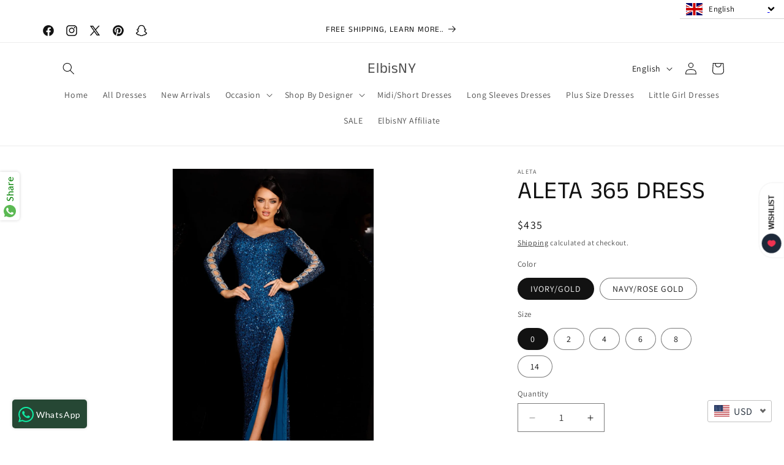

--- FILE ---
content_type: text/css
request_url: https://cdn.shopify.com/extensions/d4cb4126-dc01-4df0-9983-d3f9ce682742/multi-lingo-11/assets/ml_v2.css
body_size: -187
content:
.ml_lang_selector { 
 	position: relative;  
 	width: auto;       
 	margin-top: 0;     
 	z-index:100000000;
}      
     
.ml_lang_selector .ml_select-list {   
	list-style-type: none !important;
 	position: absolute;     
	top: 0;      
 	z-index: 9999999999999999;    
 	margin-top: 31px;    
	padding: 0;         
 	background-color: #FFFFFF;  
  margin-left:0px !important;  
  min-width:77px;
 }      
.ml_lang_selector .ml_select-list li {   
	list-style-type: none !important;			
 	display: none;   
 	padding-left:0;
 	text-indent: 0px;   
}    
.ml_lang_selector .ml_select-list li span, .ml_button span {  
	list-style-type: none !important;	
 	display: block;      
 	padding: 0px 15px 0px 47px;  
 	background-color: #FFFFFF;  
 	border-bottom: 1px #d4d4d4 solid;   
 	background-position: left 10px center;   
 	background-repeat: no-repeat;     
 	background-size: auto 20px;  
	font-size: 0.8em;       
 	text-align: left;       
 	color: #000000;            
 	box-sizing: border-box;  
	line-height: 30px; 
}     

.ml_lang_selector .ml_button span {
	white-space: nowrap;
	display: flex !important;

}
.ml_lang_selector .ml_select-list li span:hover,  
.ml_lang_selector .ml_select-list li span:focus {     
 	opacity: 1;     
 	cursor: pointer;
 	background-color: #f0f0f0;
}

.ml_select-list-link {
	display: inline-block;
	background-image: url(https://www.modules4u.biz/shopify/multi-lingo/images/chevron_down.svg);
	background-repeat: no-repeat;     
 	background-size: 12px;  
 	background-position: left center; 
 	min-width: 12px;
 	min-height: 12px;
 	margin-left: auto;
}

.lang_tab {
	min-width:68px !important;
}

.ml_lang_texts_long {
    cursor: pointer;
	  width:170px;
}
.ml_lang_texts_short {
  	cursor: pointer;
	min-width:none !important;
}

--- FILE ---
content_type: text/javascript
request_url: https://static.seel.com/shopify/worry-free-purchase/script/elbisny.myshopify.com.js?shop=elbisny.myshopify.com
body_size: 82046
content:
function _array_like_to_array(arr,len){if(len==null||len>arr.length)len=arr.length;for(var i=0,arr2=new Array(len);i<len;i++)arr2[i]=arr[i];return arr2}function _array_with_holes(arr){if(Array.isArray(arr))return arr}function _array_without_holes(arr){if(Array.isArray(arr))return _array_like_to_array(arr)}function asyncGeneratorStep(gen,resolve,reject,_next,_throw,key,arg){try{var info=gen[key](arg);var value=info.value}catch(error){reject(error);return}if(info.done){resolve(value)}else{Promise.resolve(value).then(_next,_throw)}}function _async_to_generator(fn){return function(){var self1=this,args=arguments;return new Promise(function(resolve,reject){var gen=fn.apply(self1,args);function _next(value){asyncGeneratorStep(gen,resolve,reject,_next,_throw,"next",value)}function _throw(err){asyncGeneratorStep(gen,resolve,reject,_next,_throw,"throw",err)}_next(undefined)})}}function _define_property(obj,key,value){if(key in obj){Object.defineProperty(obj,key,{value:value,enumerable:true,configurable:true,writable:true})}else{obj[key]=value}return obj}function _instanceof(left,right){if(right!=null&&typeof Symbol!=="undefined"&&right[Symbol.hasInstance]){return!!right[Symbol.hasInstance](left)}else{return left instanceof right}}function _iterable_to_array(iter){if(typeof Symbol!=="undefined"&&iter[Symbol.iterator]!=null||iter["@@iterator"]!=null)return Array.from(iter)}function _iterable_to_array_limit(arr,i){var _i=arr==null?null:typeof Symbol!=="undefined"&&arr[Symbol.iterator]||arr["@@iterator"];if(_i==null)return;var _arr=[];var _n=true;var _d=false;var _s,_e;try{for(_i=_i.call(arr);!(_n=(_s=_i.next()).done);_n=true){_arr.push(_s.value);if(i&&_arr.length===i)break}}catch(err){_d=true;_e=err}finally{try{if(!_n&&_i["return"]!=null)_i["return"]()}finally{if(_d)throw _e}}return _arr}function _non_iterable_rest(){throw new TypeError("Invalid attempt to destructure non-iterable instance.\\nIn order to be iterable, non-array objects must have a [Symbol.iterator]() method.")}function _non_iterable_spread(){throw new TypeError("Invalid attempt to spread non-iterable instance.\\nIn order to be iterable, non-array objects must have a [Symbol.iterator]() method.")}function _object_destructuring_empty(o){if(o===null||o===void 0)throw new TypeError("Cannot destructure "+o);return o}function _object_spread(target){for(var i=1;i<arguments.length;i++){var source=arguments[i]!=null?arguments[i]:{};var ownKeys=Object.keys(source);if(typeof Object.getOwnPropertySymbols==="function"){ownKeys=ownKeys.concat(Object.getOwnPropertySymbols(source).filter(function(sym){return Object.getOwnPropertyDescriptor(source,sym).enumerable}))}ownKeys.forEach(function(key){_define_property(target,key,source[key])})}return target}function ownKeys(object,enumerableOnly){var keys=Object.keys(object);if(Object.getOwnPropertySymbols){var symbols=Object.getOwnPropertySymbols(object);if(enumerableOnly){symbols=symbols.filter(function(sym){return Object.getOwnPropertyDescriptor(object,sym).enumerable})}keys.push.apply(keys,symbols)}return keys}function _object_spread_props(target,source){source=source!=null?source:{};if(Object.getOwnPropertyDescriptors){Object.defineProperties(target,Object.getOwnPropertyDescriptors(source))}else{ownKeys(Object(source)).forEach(function(key){Object.defineProperty(target,key,Object.getOwnPropertyDescriptor(source,key))})}return target}function _sliced_to_array(arr,i){return _array_with_holes(arr)||_iterable_to_array_limit(arr,i)||_unsupported_iterable_to_array(arr,i)||_non_iterable_rest()}function _to_consumable_array(arr){return _array_without_holes(arr)||_iterable_to_array(arr)||_unsupported_iterable_to_array(arr)||_non_iterable_spread()}function _type_of(obj){"@swc/helpers - typeof";return obj&&typeof Symbol!=="undefined"&&obj.constructor===Symbol?"symbol":typeof obj}function _unsupported_iterable_to_array(o,minLen){if(!o)return;if(typeof o==="string")return _array_like_to_array(o,minLen);var n=Object.prototype.toString.call(o).slice(8,-1);if(n==="Object"&&o.constructor)n=o.constructor.name;if(n==="Map"||n==="Set")return Array.from(n);if(n==="Arguments"||/^(?:Ui|I)nt(?:8|16|32)(?:Clamped)?Array$/.test(n))return _array_like_to_array(o,minLen)}function _ts_generator(thisArg,body){var f,y,t,g,_1={label:0,sent:function(){if(t[0]&1)throw t[1];return t[1]},trys:[],ops:[]};return g={next:verb(0),"throw":verb(1),"return":verb(2)},typeof Symbol==="function"&&(g[Symbol.iterator]=function(){return this}),g;function verb(n){return function(v){return step([n,v])}}function step(op){if(f)throw new TypeError("Generator is already executing.");while(_1)try{if(f=1,y&&(t=op[0]&2?y["return"]:op[0]?y["throw"]||((t=y["return"])&&t.call(y),0):y.next)&&!(t=t.call(y,op[1])).done)return t;if(y=0,t)op=[op[0]&2,t.value];switch(op[0]){case 0:case 1:t=op;break;case 4:_1.label++;return{value:op[1],done:false};case 5:_1.label++;y=op[1];op=[0];continue;case 7:op=_1.ops.pop();_1.trys.pop();continue;default:if(!(t=_1.trys,t=t.length>0&&t[t.length-1])&&(op[0]===6||op[0]===2)){_1=0;continue}if(op[0]===3&&(!t||op[1]>t[0]&&op[1]<t[3])){_1.label=op[1];break}if(op[0]===6&&_1.label<t[1]){_1.label=t[1];t=op;break}if(t&&_1.label<t[2]){_1.label=t[2];_1.ops.push(op);break}if(t[2])_1.ops.pop();_1.trys.pop();continue}op=body.call(thisArg,_1)}catch(e){op=[6,e];y=0}finally{f=t=0}if(op[0]&5)throw op[1];return{value:op[0]?op[1]:void 0,done:true}}}function _ts_values(o){var s=typeof Symbol==="function"&&Symbol.iterator,m=s&&o[s],i=0;if(m)return m.call(o);if(o&&typeof o.length==="number")return{next:function(){if(o&&i>=o.length)o=void 0;return{value:o&&o[i++],done:!o}}};throw new TypeError(s?"Object is not iterable.":"Symbol.iterator is not defined.")}(function(){var Io=function Io(){var e=arguments.length>0&&arguments[0]!==void 0?arguments[0]:{};return xl(e)};var q=function q(e,t){var r=qe.get(e);(Xe.env?Xe.env.MODE:void 0)!=="production"&&!r&&console.warn("Please use proxy object");var _r=_sliced_to_array(r,3),n=_r[0],o=_r[1],a=_r[2];return a(n,o(),t)};var ca=function ca(e){var t=arguments.length>1&&arguments[1]!==void 0?arguments[1]:0;return(Z[e[t+0]]+Z[e[t+1]]+Z[e[t+2]]+Z[e[t+3]]+"-"+Z[e[t+4]]+Z[e[t+5]]+"-"+Z[e[t+6]]+Z[e[t+7]]+"-"+Z[e[t+8]]+Z[e[t+9]]+"-"+Z[e[t+10]]+Z[e[t+11]]+Z[e[t+12]]+Z[e[t+13]]+Z[e[t+14]]+Z[e[t+15]]).toLowerCase()};var ln=function ln(){if(!Kt&&(Kt=(typeof crypto==="undefined"?"undefined":_type_of(crypto))<"u"&&crypto.getRandomValues&&crypto.getRandomValues.bind(crypto),!Kt))throw new Error("crypto.getRandomValues() not supported. See https://github.com/uuidjs/uuid#getrandomvalues-not-supported");return Kt(bu)};var wu=function wu(e,t,r){if(un.randomUUID&&!t&&!e)return un.randomUUID();e=e||{};var n=e.random||(e.rng||ln)();if(n[6]=n[6]&15|64,n[8]=n[8]&63|128,t){r=r||0;for(var o=0;o<16;++o)t[r+o]=n[o];return t}return ca(n)};var Su=function Su(e,t){var r=t.attributes,n,o,a,i,c;if(!(t.nodeType===la||e.nodeType===la)){for(var l=r.length-1;l>=0;l--)n=r[l],o=n.name,a=n.namespaceURI,i=n.value,a?(o=n.localName||o,c=e.getAttributeNS(a,o),c!==i&&(n.prefix==="xmlns"&&(o=n.name),e.setAttributeNS(a,o,i))):(c=e.getAttribute(o),c!==i&&e.setAttribute(o,i));for(var s=e.attributes,d=s.length-1;d>=0;d--)n=s[d],o=n.name,a=n.namespaceURI,a?(o=n.localName||o,t.hasAttributeNS(a,o)||e.removeAttributeNS(a,o)):t.hasAttribute(o)||e.removeAttribute(o)}};var ku=function ku(e){var t=oe.createElement("template");return t.innerHTML=e,t.content.childNodes[0]};var Tu=function Tu(e){Qt||(Qt=oe.createRange(),Qt.selectNode(oe.body));var t=Qt.createContextualFragment(e);return t.childNodes[0]};var Pu=function Pu(e){var t=oe.createElement("body");return t.innerHTML=e,t.childNodes[0]};var Ou=function Ou(e){return e=e.trim(),xu?ku(e):Eu?Tu(e):Pu(e)};var $t=function $t(e,t){var r=e.nodeName,n=t.nodeName,o,a;return r===n?!0:(o=r.charCodeAt(0),a=n.charCodeAt(0),o<=90&&a>=97?r===n.toUpperCase():a<=90&&o>=97?n===r.toUpperCase():!1)};var Au=function Au(e,t){return!t||t===Cu?oe.createElement(e):oe.createElementNS(t,e)};var Lu=function Lu(e,t){for(var r=e.firstChild;r;){var n=r.nextSibling;t.appendChild(r),r=n}return t};var dn=function dn(e,t,r){e[r]!==t[r]&&(e[r]=t[r],e[r]?e.setAttribute(r,""):e.removeAttribute(r))};var Pe=function Pe(){};var Iu=function Iu(e){if(e)return e.getAttribute&&e.getAttribute("id")||e.id};var Nu=function Nu(e){return function(r,n,o){if(o||(o={}),typeof n=="string")if(r.nodeName==="#document"||r.nodeName==="HTML"||r.nodeName==="BODY"){var a=n;n=oe.createElement("html"),n.innerHTML=a}else n=Ou(n);else n.nodeType===da&&(n=n.firstElementChild);var i=o.getNodeKey||Iu,c=o.onBeforeNodeAdded||Pe,l=o.onNodeAdded||Pe,s=o.onBeforeElUpdated||Pe,d=o.onElUpdated||Pe,u=o.onBeforeNodeDiscarded||Pe,p=o.onNodeDiscarded||Pe,f=o.onBeforeElChildrenUpdated||Pe,h=o.skipFromChildren||Pe,v=o.addChild||function(E,I){return E.appendChild(I)},b=o.childrenOnly===!0,g=Object.create(null),T=[];function w(E){T.push(E)}function k(E,I){if(E.nodeType===ft)for(var G=E.firstChild;G;){var D=void 0;I&&(D=i(G))?w(D):(p(G),G.firstChild&&k(G,I)),G=G.nextSibling}}function x(E,I,G){u(E)!==!1&&(I&&I.removeChild(E),p(E),k(E,G))}function P(E){if(E.nodeType===ft||E.nodeType===da)for(var I=E.firstChild;I;){var G=i(I);G&&(g[G]=I),P(I),I=I.nextSibling}}P(r);function y(E){l(E);for(var I=E.firstChild;I;){var G=I.nextSibling,D=i(I);if(D){var j=g[D];j&&$t(I,j)?(I.parentNode.replaceChild(j,I),C(j,I)):y(I)}else y(I);I=G}}function O(E,I,G){for(;I;){var D=I.nextSibling;(G=i(I))?w(G):x(I,E,!0),I=D}}function C(E,I,G){var D=i(I);if(D&&delete g[D],!G){var j=s(E,I);if(j===!1||(_instanceof(j,HTMLElement)&&(E=j,P(E)),e(E,I),d(E),f(E,I)===!1))return}E.nodeName!=="TEXTAREA"?S(E,I):ua.TEXTAREA(E,I)}function S(E,I){var G=h(E,I),D=I.firstChild,j=E.firstChild,Re,X,pe,fe,he;e:for(;D;){for(fe=D.nextSibling,Re=i(D);!G&&j;){if(pe=j.nextSibling,D.isSameNode&&D.isSameNode(j)){D=fe,j=pe;continue e}X=i(j);var dt=j.nodeType,be=void 0;if(dt===D.nodeType&&(dt===ft?(Re?Re!==X&&((he=g[Re])?pe===he?be=!1:(E.insertBefore(he,j),X?w(X):x(j,E,!0),j=he,X=i(j)):be=!1):X&&(be=!1),be=be!==!1&&$t(j,D),be&&C(j,D)):(dt===pa||dt==fa)&&(be=!0,j.nodeValue!==D.nodeValue&&(j.nodeValue=D.nodeValue))),be){D=fe,j=pe;continue e}X?w(X):x(j,E,!0),j=pe}if(Re&&(he=g[Re])&&$t(he,D))G||v(E,he),C(he,D);else{var Ut=c(D);Ut!==!1&&(Ut&&(D=Ut),D.actualize&&(D=D.actualize(E.ownerDocument||oe)),v(E,D),y(D))}D=fe,j=pe}O(E,j,X);var Po=ua[E.nodeName];Po&&Po(E,I)}var m=r,N=m.nodeType,F=n.nodeType;if(!b){if(N===ft)F===ft?$t(r,n)||(p(r),m=Lu(r,Au(n.nodeName,n.namespaceURI))):m=n;else if(N===pa||N===fa){if(F===N)return m.nodeValue!==n.nodeValue&&(m.nodeValue=n.nodeValue),m;m=n}}if(m===n)p(r);else{if(n.isSameNode&&n.isSameNode(m))return;if(C(m,n,b),T)for(var U=0,B=T.length;U<B;U++){var L=g[T[U]];L&&x(L,L.parentNode,!1)}}return!b&&m!==r&&r.parentNode&&(m.actualize&&(m=m.actualize(r.ownerDocument||oe)),r.parentNode.replaceChild(m,r)),m}};var jm=function jm(e,t,r,n){return _jm.apply(this,arguments)};var Wm=function Wm(e,t){return _Wm.apply(this,arguments)};var Vm=function Vm(e,t){return _Vm.apply(this,arguments)};var zm=function zm(e,t){return _zm.apply(this,arguments)};var Gm=function Gm(e,t){return _Gm.apply(this,arguments)};var Km=function Km(e,t){return _Km.apply(this,arguments)};var Xm=function Xm(e,t){var r=Gc(e,t);te("debug",Eo,r)};var Qm=function Qm(e){Dc(e),te("debug",$c,"Lifecycle completed")};var ml=Object.create;var Oo=Object.defineProperty;var gl=Object.getOwnPropertyDescriptor;var _l=Object.getOwnPropertyNames;var yl=Object.getPrototypeOf,bl=Object.prototype.hasOwnProperty;var R=function(e,t){return function(){return t||e((t={exports:{}}).exports,t),t.exports}};var vl=function(e,t,r,n){var _iteratorNormalCompletion=true,_didIteratorError=false,_iteratorError=undefined;if(t&&(typeof t==="undefined"?"undefined":_type_of(t))=="object"||typeof t=="function")try{var _loop=function(){var o=_step.value;!bl.call(e,o)&&o!==r&&Oo(e,o,{get:function(){return t[o]},enumerable:!(n=gl(t,o))||n.enumerable})};for(var _iterator=_l(t)[Symbol.iterator](),_step;!(_iteratorNormalCompletion=(_step=_iterator.next()).done);_iteratorNormalCompletion=true)_loop()}catch(err){_didIteratorError=true;_iteratorError=err}finally{try{if(!_iteratorNormalCompletion&&_iterator.return!=null){_iterator.return()}}finally{if(_didIteratorError){throw _iteratorError}}}return e};var Me=function(e,t,r){return r=e!=null?ml(yl(e)):{},vl(t||!e||!e.__esModule?Oo(r,"default",{value:e,enumerable:!0}):r,e)};var na=R(function(Pg,ra){var $l=function $l(e,t,r,n){var o=-1,a=e?e.length:0;for(n&&a&&(r=e[++o]);++o<a;)r=t(r,e[o],o,e);return r};var Jl=function Jl(e){return e.split("")};var Zl=function Zl(e){return e.match(Tl)||[]};var Yl=function Yl(e){return function(t){return e===null||e===void 0?void 0:e[t]}};var ta=function ta(e){return Vl.test(e)};var tu=function tu(e){return zl.test(e)};var ru=function ru(e){return ta(e)?nu(e):Jl(e)};var nu=function nu(e){return e.match(jl)||[]};var ou=function ou(e){return e.match(Wl)||[]};var su=function su(e,t,r){var n=-1,o=e.length;t<0&&(t=-t>o?0:o+t),r=r>o?o:r,r<0&&(r+=o),o=t>r?0:r-t>>>0,t>>>=0;for(var a=Array(o);++n<o;)a[n]=e[n+t];return a};var cu=function cu(e){if(typeof e=="string")return e;if(fu(e))return Ho?Ho.call(e):"";var t=e+"";return t=="0"&&1/e==-El?"-0":t};var lu=function lu(e,t,r){var n=e.length;return r=r===void 0?n:r,!t&&r>=n?e:su(e,t,r)};var uu=function uu(e){return function(t){t=Vt(t);var r=ta(t)?ru(t):void 0,n=r?r[0]:t.charAt(0),o=r?lu(r,1).join(""):t.slice(1);return n[e]()+o}};var du=function du(e){return function(t){return $l(yu(gu(t).replace(Ul,"")),e,"")}};var pu=function pu(e){return!!e&&(typeof e==="undefined"?"undefined":_type_of(e))=="object"};var fu=function fu(e){return(typeof e==="undefined"?"undefined":_type_of(e))=="symbol"||pu(e)&&iu.call(e)==kl};var Vt=function Vt(e){return e==null?"":cu(e)};var mu=function mu(e){return _u(Vt(e).toLowerCase())};var gu=function gu(e){return e=Vt(e),e&&e.replace(Pl,eu).replace(Fl,"")};var yu=function yu(e,t,r){return e=Vt(e),t=r?void 0:t,t===void 0?tu(e)?ou(e):Zl(e):e.match(t)||[]};var El=1/0,kl="[object Symbol]",Tl=/[^\x00-\x2f\x3a-\x40\x5b-\x60\x7b-\x7f]+/g,Pl=/[\xc0-\xd6\xd8-\xf6\xf8-\xff\u0100-\u017f]/g,Wt="\ud800-\udfff",Uo="\\u0300-\\u036f\\ufe20-\\ufe23",Fo="\\u20d0-\\u20f0",jo="\\u2700-\\u27bf",Wo="a-z\\xdf-\\xf6\\xf8-\\xff",Ol="\\xac\\xb1\\xd7\\xf7",Al="\\x00-\\x2f\\x3a-\\x40\\x5b-\\x60\\x7b-\\xbf",Ll="\\u2000-\\u206f",Il=" \\t\\x0b\\f\\xa0\\ufeff\\n\\r\\u2028\\u2029\\u1680\\u180e\\u2000\\u2001\\u2002\\u2003\\u2004\\u2005\\u2006\\u2007\\u2008\\u2009\\u200a\\u202f\\u205f\\u3000",Vo="A-Z\\xc0-\\xd6\\xd8-\\xde",zo="\\ufe0e\\ufe0f",Go=Ol+Al+Ll+Il,nn="['’]",Nl="["+Wt+"]",No="["+Go+"]",jt="["+Uo+Fo+"]",Ko="\\d+",Rl="["+jo+"]",Xo="["+Wo+"]",Qo="[^"+Wt+Go+Ko+jo+Wo+Vo+"]",rn="\ud83c[\udffb-\udfff]",Ml="(?:"+jt+"|"+rn+")",$o="[^"+Wt+"]",on="(?:\ud83c[\udde6-\uddff]){2}",an="[\ud800-\udbff][\udc00-\udfff]",Qe="["+Vo+"]",Jo="\\u200d",Ro="(?:"+Xo+"|"+Qo+")",ql="(?:"+Qe+"|"+Qo+")",Mo="(?:"+nn+"(?:d|ll|m|re|s|t|ve))?",qo="(?:"+nn+"(?:D|LL|M|RE|S|T|VE))?",Zo=Ml+"?",Yo="["+zo+"]?",Dl="(?:"+Jo+"(?:"+[$o,on,an].join("|")+")"+Yo+Zo+")*",ea=Yo+Zo+Dl,Bl="(?:"+[Rl,on,an].join("|")+")"+ea,Hl="(?:"+[$o+jt+"?",jt,on,an,Nl].join("|")+")",Ul=RegExp(nn,"g"),Fl=RegExp(jt,"g"),jl=RegExp(rn+"(?="+rn+")|"+Hl+ea,"g"),Wl=RegExp([Qe+"?"+Xo+"+"+Mo+"(?="+[No,Qe,"$"].join("|")+")",ql+"+"+qo+"(?="+[No,Qe+Ro,"$"].join("|")+")",Qe+"?"+Ro+"+"+Mo,Qe+"+"+qo,Ko,Bl].join("|"),"g"),Vl=RegExp("["+Jo+Wt+Uo+Fo+zo+"]"),zl=/[a-z][A-Z]|[A-Z]{2,}[a-z]|[0-9][a-zA-Z]|[a-zA-Z][0-9]|[^a-zA-Z0-9 ]/,Gl={À:"A",Á:"A",Â:"A",Ã:"A",Ä:"A",Å:"A",à:"a",á:"a",â:"a",ã:"a",ä:"a",å:"a",Ç:"C",ç:"c",Ð:"D",ð:"d",È:"E",É:"E",Ê:"E",Ë:"E",è:"e",é:"e",ê:"e",ë:"e",Ì:"I",Í:"I",Î:"I",Ï:"I",ì:"i",í:"i",î:"i",ï:"i",Ñ:"N",ñ:"n",Ò:"O",Ó:"O",Ô:"O",Õ:"O",Ö:"O",Ø:"O",ò:"o",ó:"o",ô:"o",õ:"o",ö:"o",ø:"o",Ù:"U",Ú:"U",Û:"U",Ü:"U",ù:"u",ú:"u",û:"u",ü:"u",Ý:"Y",ý:"y",ÿ:"y",Æ:"Ae",æ:"ae",Þ:"Th",þ:"th",ß:"ss",Ā:"A",Ă:"A",Ą:"A",ā:"a",ă:"a",ą:"a",Ć:"C",Ĉ:"C",Ċ:"C",Č:"C",ć:"c",ĉ:"c",ċ:"c",č:"c",Ď:"D",Đ:"D",ď:"d",đ:"d",Ē:"E",Ĕ:"E",Ė:"E",Ę:"E",Ě:"E",ē:"e",ĕ:"e",ė:"e",ę:"e",ě:"e",Ĝ:"G",Ğ:"G",Ġ:"G",Ģ:"G",ĝ:"g",ğ:"g",ġ:"g",ģ:"g",Ĥ:"H",Ħ:"H",ĥ:"h",ħ:"h",Ĩ:"I",Ī:"I",Ĭ:"I",Į:"I",İ:"I",ĩ:"i",ī:"i",ĭ:"i",į:"i",ı:"i",Ĵ:"J",ĵ:"j",Ķ:"K",ķ:"k",ĸ:"k",Ĺ:"L",Ļ:"L",Ľ:"L",Ŀ:"L",Ł:"L",ĺ:"l",ļ:"l",ľ:"l",ŀ:"l",ł:"l",Ń:"N",Ņ:"N",Ň:"N",Ŋ:"N",ń:"n",ņ:"n",ň:"n",ŋ:"n",Ō:"O",Ŏ:"O",Ő:"O",ō:"o",ŏ:"o",ő:"o",Ŕ:"R",Ŗ:"R",Ř:"R",ŕ:"r",ŗ:"r",ř:"r",Ś:"S",Ŝ:"S",Ş:"S",Š:"S",ś:"s",ŝ:"s",ş:"s",š:"s",Ţ:"T",Ť:"T",Ŧ:"T",ţ:"t",ť:"t",ŧ:"t",Ũ:"U",Ū:"U",Ŭ:"U",Ů:"U",Ű:"U",Ų:"U",ũ:"u",ū:"u",ŭ:"u",ů:"u",ű:"u",ų:"u",Ŵ:"W",ŵ:"w",Ŷ:"Y",ŷ:"y",Ÿ:"Y",Ź:"Z",Ż:"Z",Ž:"Z",ź:"z",ż:"z",ž:"z",Ĳ:"IJ",ĳ:"ij",Œ:"Oe",œ:"oe",ŉ:"'n",ſ:"ss"},Kl=(typeof global==="undefined"?"undefined":_type_of(global))=="object"&&global&&global.Object===Object&&global,Xl=(typeof self==="undefined"?"undefined":_type_of(self))=="object"&&self&&self.Object===Object&&self,Ql=Kl||Xl||Function("return this")();var eu=Yl(Gl);var au=Object.prototype,iu=au.toString,Do=Ql.Symbol,Bo=Do?Do.prototype:void 0,Ho=Bo?Bo.toString:void 0;var hu=du(function(e,t,r){return t=t.toLowerCase(),e+(r?mu(t):t)});var _u=uu("toUpperCase");ra.exports=hu});var re=R(function(ie){"use strict";var cd=function cd(e){return ad[e]};var Pa=function Pa(e){for(var t=1;t<arguments.length;t++)for(var r in arguments[t])Object.prototype.hasOwnProperty.call(arguments[t],r)&&(e[r]=arguments[t][r]);return e};var ld=function ld(e,t){for(var r=0,n=e.length;r<n;r++)if(e[r]===t)return r;return-1};var ud=function ud(e){if(typeof e!="string"){if(e&&e.toHTML)return e.toHTML();if(e==null)return"";if(!e)return e+"";e=""+e}return sd.test(e)?e.replace(id,cd):e};var dd=function dd(e){return!e&&e!==0?!0:!!(Oa(e)&&e.length===0)};var pd=function pd(e){var t=Pa({},e);return t._parent=e,t};var fd=function fd(e,t){return e.path=t,e};var hd=function hd(e,t){return(e?e+".":"")+t};ie.__esModule=!0;ie.extend=Pa;ie.indexOf=ld;ie.escapeExpression=ud;ie.isEmpty=dd;ie.createFrame=pd;ie.blockParams=fd;ie.appendContextPath=hd;var ad={"&":"&amp;","<":"&lt;",">":"&gt;",'"':"&quot;","'":"&#x27;","`":"&#x60;","=":"&#x3D;"},id=/[&<>"'`=]/g,sd=/[&<>"'`=]/;var hn=Object.prototype.toString;ie.toString=hn;var fn=function fn(t){return typeof t=="function"};fn(/x/)&&(ie.isFunction=fn=function fn(e){return typeof e=="function"&&hn.call(e)==="[object Function]"});ie.isFunction=fn;var Oa=Array.isArray||function(e){return e&&(typeof e==="undefined"?"undefined":_type_of(e))=="object"?hn.call(e)==="[object Array]":!1};ie.isArray=Oa});var ce=R(function(tr,Aa){"use strict";tr.__esModule=!0;var mn=["description","fileName","lineNumber","endLineNumber","message","name","number","stack"];function gn(e,t){var r=t&&t.loc,n=void 0,o=void 0,a=void 0,i=void 0;r&&(n=r.start.line,o=r.end.line,a=r.start.column,i=r.end.column,e+=" - "+n+":"+a);for(var c=Error.prototype.constructor.call(this,e),l=0;l<mn.length;l++)this[mn[l]]=c[mn[l]];Error.captureStackTrace&&Error.captureStackTrace(this,gn);try{r&&(this.lineNumber=n,this.endLineNumber=o,Object.defineProperty?(Object.defineProperty(this,"column",{value:a,enumerable:!0}),Object.defineProperty(this,"endColumn",{value:i,enumerable:!0})):(this.column=a,this.endColumn=i))}catch(e){}}gn.prototype=new Error;tr.default=gn;Aa.exports=tr.default});var Ia=R(function(rr,La){"use strict";rr.__esModule=!0;var _n=re();rr.default=function(e){e.registerHelper("blockHelperMissing",function(t,r){var n=r.inverse,o=r.fn;if(t===!0)return o(this);if(t===!1||t==null)return n(this);if(_n.isArray(t))return t.length>0?(r.ids&&(r.ids=[r.name]),e.helpers.each(t,r)):n(this);if(r.data&&r.ids){var a=_n.createFrame(r.data);a.contextPath=_n.appendContextPath(r.data.contextPath,r.name),r={data:a}}return o(t,r)})};La.exports=rr.default});var Ra=R(function(nr,Na){"use strict";var md=function md(e){return e&&e.__esModule?e:{default:e}};nr.__esModule=!0;var mt=re(),gd=ce(),_d=md(gd);nr.default=function(e){e.registerHelper("each",function(t,r){if(!r)throw new _d.default("Must pass iterator to #each");var n=r.fn,o=r.inverse,a=0,i="",c=void 0,l=void 0;r.data&&r.ids&&(l=mt.appendContextPath(r.data.contextPath,r.ids[0])+"."),mt.isFunction(t)&&(t=t.call(this)),r.data&&(c=mt.createFrame(r.data));function s(h,v,b){c&&(c.key=h,c.index=v,c.first=v===0,c.last=!!b,l&&(c.contextPath=l+h)),i=i+n(t[h],{data:c,blockParams:mt.blockParams([t[h],h],[l+h,null])})}if(t&&(typeof t==="undefined"?"undefined":_type_of(t))=="object")if(mt.isArray(t))for(var d=t.length;a<d;a++)a in t&&s(a,a,a===t.length-1);else if(typeof Symbol=="function"&&t[Symbol.iterator]){for(var u=[],p=t[Symbol.iterator](),f=p.next();!f.done;f=p.next())u.push(f.value);t=u;for(var d=t.length;a<d;a++)s(a,a,a===t.length-1)}else(function(){var h=void 0;Object.keys(t).forEach(function(v){h!==void 0&&s(h,a-1),h=v,a++}),h!==void 0&&s(h,a-1,!0)})();return a===0&&(i=o(this)),i})};Na.exports=nr.default});var qa=R(function(or,Ma){"use strict";var yd=function yd(e){return e&&e.__esModule?e:{default:e}};or.__esModule=!0;var bd=ce(),vd=yd(bd);or.default=function(e){e.registerHelper("helperMissing",function(){if(arguments.length!==1)throw new vd.default('Missing helper: "'+arguments[arguments.length-1].name+'"')})};Ma.exports=or.default});var Ua=R(function(ar,Ha){"use strict";var wd=function wd(e){return e&&e.__esModule?e:{default:e}};ar.__esModule=!0;var Da=re(),Sd=ce(),Ba=wd(Sd);ar.default=function(e){e.registerHelper("if",function(t,r){if(arguments.length!=2)throw new Ba.default("#if requires exactly one argument");return Da.isFunction(t)&&(t=t.call(this)),!r.hash.includeZero&&!t||Da.isEmpty(t)?r.inverse(this):r.fn(this)}),e.registerHelper("unless",function(t,r){if(arguments.length!=2)throw new Ba.default("#unless requires exactly one argument");return e.helpers.if.call(this,t,{fn:r.inverse,inverse:r.fn,hash:r.hash})})};Ha.exports=ar.default});var ja=R(function(ir,Fa){"use strict";ir.__esModule=!0;ir.default=function(e){e.registerHelper("log",function(){for(var t=[void 0],r=arguments[arguments.length-1],n=0;n<arguments.length-1;n++)t.push(arguments[n]);var o=1;r.hash.level!=null?o=r.hash.level:r.data&&r.data.level!=null&&(o=r.data.level),t[0]=o,e.log.apply(e,t)})};Fa.exports=ir.default});var Va=R(function(sr,Wa){"use strict";sr.__esModule=!0;sr.default=function(e){e.registerHelper("lookup",function(t,r,n){return t&&n.lookupProperty(t,r)})};Wa.exports=sr.default});var Ga=R(function(cr,za){"use strict";var Cd=function Cd(e){return e&&e.__esModule?e:{default:e}};cr.__esModule=!0;var gt=re(),xd=ce(),Ed=Cd(xd);cr.default=function(e){e.registerHelper("with",function(t,r){if(arguments.length!=2)throw new Ed.default("#with requires exactly one argument");gt.isFunction(t)&&(t=t.call(this));var n=r.fn;if(gt.isEmpty(t))return r.inverse(this);var o=r.data;return r.data&&r.ids&&(o=gt.createFrame(r.data),o.contextPath=gt.appendContextPath(r.data.contextPath,r.ids[0])),n(t,{data:o,blockParams:gt.blockParams([t],[o&&o.contextPath])})})};za.exports=cr.default});var yn=R(function(lr){"use strict";var Be=function Be(e){return e&&e.__esModule?e:{default:e}};var Ud=function Ud(e){Td.default(e),Od.default(e),Ld.default(e),Nd.default(e),Md.default(e),Dd.default(e),Hd.default(e)};var Fd=function Fd(e,t,r){e.helpers[t]&&(e.hooks[t]=e.helpers[t],r||delete e.helpers[t])};lr.__esModule=!0;lr.registerDefaultHelpers=Ud;lr.moveHelperToHooks=Fd;var kd=Ia(),Td=Be(kd),Pd=Ra(),Od=Be(Pd),Ad=qa(),Ld=Be(Ad),Id=Ua(),Nd=Be(Id),Rd=ja(),Md=Be(Rd),qd=Va(),Dd=Be(qd),Bd=Ga(),Hd=Be(Bd)});var Xa=R(function(ur,Ka){"use strict";ur.__esModule=!0;var jd=re();ur.default=function(e){e.registerDecorator("inline",function(t,r,n,o){var a=t;return r.partials||(r.partials={},a=function a(i,c){var l=n.partials;n.partials=jd.extend({},l,r.partials);var s=t(i,c);return n.partials=l,s}),r.partials[o.args[0]]=o.fn,a})};Ka.exports=ur.default});var Qa=R(function(bn){"use strict";var Wd=function Wd(e){return e&&e.__esModule?e:{default:e}};var Gd=function Gd(e){zd.default(e)};bn.__esModule=!0;bn.registerDefaultDecorators=Gd;var Vd=Xa(),zd=Wd(Vd)});var vn=R(function(dr,$a){"use strict";dr.__esModule=!0;var Kd=re(),Ze={methodMap:["debug","info","warn","error"],level:"info",lookupLevel:function lookupLevel(t){if(typeof t=="string"){var r=Kd.indexOf(Ze.methodMap,t.toLowerCase());r>=0?t=r:t=parseInt(t,10)}return t},log:function log(t){if(t=Ze.lookupLevel(t),(typeof console==="undefined"?"undefined":_type_of(console))<"u"&&Ze.lookupLevel(Ze.level)<=t){var r=Ze.methodMap[t];console[r]||(r="log");for(var n=arguments.length,o=Array(n>1?n-1:0),a=1;a<n;a++)o[a-1]=arguments[a];console[r].apply(console,o)}}};dr.default=Ze;$a.exports=dr.default});var Ja=R(function(wn){"use strict";var Qd=function Qd(){for(var e=arguments.length,t=Array(e),r=0;r<e;r++)t[r]=arguments[r];return Xd.extend.apply(void 0,[Object.create(null)].concat(t))};wn.__esModule=!0;wn.createNewLookupObject=Qd;var Xd=re()});var Sn=R(function(_t){"use strict";var $d=function $d(e){return e&&e.__esModule?e:{default:e}};var Yd=function Yd(e){var t=Object.create(null);t.constructor=!1,t.__defineGetter__=!1,t.__defineSetter__=!1,t.__lookupGetter__=!1;var r=Object.create(null);return r.__proto__=!1,{properties:{whitelist:Za.createNewLookupObject(r,e.allowedProtoProperties),defaultValue:e.allowProtoPropertiesByDefault},methods:{whitelist:Za.createNewLookupObject(t,e.allowedProtoMethods),defaultValue:e.allowProtoMethodsByDefault}}};var ep=function ep(e,t,r){return Ya(typeof e=="function"?t.methods:t.properties,r)};var Ya=function Ya(e,t){return e.whitelist[t]!==void 0?e.whitelist[t]===!0:e.defaultValue!==void 0?e.defaultValue:(tp(t),!1)};var tp=function tp(e){pr[e]!==!0&&(pr[e]=!0,Zd.default.log("error",'Handlebars: Access has been denied to resolve the property "'+e+'" because it is not an "own property" of its parent.\nYou can add a runtime option to disable the check or this warning:\nSee https://handlebarsjs.com/api-reference/runtime-options.html#options-to-control-prototype-access for details'))};var rp=function rp(){Object.keys(pr).forEach(function(e){delete pr[e]})};_t.__esModule=!0;_t.createProtoAccessControl=Yd;_t.resultIsAllowed=ep;_t.resetLoggedProperties=rp;var Za=Ja(),Jd=vn(),Zd=$d(Jd),pr=Object.create(null)});var hr=R(function(ge){"use strict";var ei=function ei(e){return e&&e.__esModule?e:{default:e}};var En=function En(e,t,r){this.helpers=e||{},this.partials=t||{},this.decorators=r||{},op.registerDefaultHelpers(this),ap.registerDefaultDecorators(this)};ge.__esModule=!0;ge.HandlebarsEnvironment=En;var He=re(),np=ce(),Cn=ei(np),op=yn(),ap=Qa(),ip=vn(),fr=ei(ip),sp=Sn(),cp="4.7.8";ge.VERSION=cp;var lp=8;ge.COMPILER_REVISION=lp;var up=7;ge.LAST_COMPATIBLE_COMPILER_REVISION=up;var dp={1:"<= 1.0.rc.2",2:"== 1.0.0-rc.3",3:"== 1.0.0-rc.4",4:"== 1.x.x",5:"== 2.0.0-alpha.x",6:">= 2.0.0-beta.1",7:">= 4.0.0 <4.3.0",8:">= 4.3.0"};ge.REVISION_CHANGES=dp;var xn="[object Object]";En.prototype={constructor:En,logger:fr.default,log:fr.default.log,registerHelper:function registerHelper(t,r){if(He.toString.call(t)===xn){if(r)throw new Cn.default("Arg not supported with multiple helpers");He.extend(this.helpers,t)}else this.helpers[t]=r},unregisterHelper:function unregisterHelper(t){delete this.helpers[t]},registerPartial:function registerPartial(t,r){if(He.toString.call(t)===xn)He.extend(this.partials,t);else{if((typeof r==="undefined"?"undefined":_type_of(r))>"u")throw new Cn.default('Attempting to register a partial called "'+t+'" as undefined');this.partials[t]=r}},unregisterPartial:function unregisterPartial(t){delete this.partials[t]},registerDecorator:function registerDecorator(t,r){if(He.toString.call(t)===xn){if(r)throw new Cn.default("Arg not supported with multiple decorators");He.extend(this.decorators,t)}else this.decorators[t]=r},unregisterDecorator:function unregisterDecorator(t){delete this.decorators[t]},resetLoggedPropertyAccesses:function resetLoggedPropertyAccesses(){sp.resetLoggedProperties()}};var pp=fr.default.log;ge.log=pp;ge.createFrame=He.createFrame;ge.logger=fr.default});var ri=R(function(mr,ti){"use strict";var kn=function kn(e){this.string=e};mr.__esModule=!0;kn.prototype.toString=kn.prototype.toHTML=function(){return""+this.string};mr.default=kn;ti.exports=mr.default});var ni=R(function(Tn){"use strict";var fp=function fp(e,t){if(typeof e!="function")return e;var r=function r(){var o=arguments[arguments.length-1];return arguments[arguments.length-1]=t(o),e.apply(this,arguments)};return r};Tn.__esModule=!0;Tn.wrapHelper=fp});var ci=R(function(Oe){"use strict";var hp=function hp(e){return e&&e.__esModule?e:{default:e}};var mp=function mp(e){if(e&&e.__esModule)return e;var t={};if(e!=null)for(var r in e)Object.prototype.hasOwnProperty.call(e,r)&&(t[r]=e[r]);return t.default=e,t};var bp=function bp(e){var t=e&&e[0]||1,r=xe.COMPILER_REVISION;if(!(t>=xe.LAST_COMPATIBLE_COMPILER_REVISION&&t<=xe.COMPILER_REVISION))if(t<xe.LAST_COMPATIBLE_COMPILER_REVISION){var n=xe.REVISION_CHANGES[r],o=xe.REVISION_CHANGES[t];throw new Ce.default("Template was precompiled with an older version of Handlebars than the current runtime. Please update your precompiler to a newer version ("+n+") or downgrade your runtime to an older version ("+o+").")}else throw new Ce.default("Template was precompiled with a newer version of Handlebars than the current runtime. Please update your runtime to a newer version ("+e[1]+").")};var vp=function vp(e,t){if(!t)throw new Ce.default("No environment passed to template");if(!e||!e.main)throw new Ce.default("Unknown template object: "+(typeof e==="undefined"?"undefined":_type_of(e)));e.main.decorator=e.main_d,t.VM.checkRevision(e.compiler);var r=e.compiler&&e.compiler[0]===7;function n(i,c,l){l.hash&&(c=Se.extend({},c,l.hash),l.ids&&(l.ids[0]=!0)),i=t.VM.resolvePartial.call(this,i,c,l);var s=Se.extend({},l,{hooks:this.hooks,protoAccessControl:this.protoAccessControl}),d=t.VM.invokePartial.call(this,i,c,s);if(d==null&&t.compile&&(l.partials[l.name]=t.compile(i,e.compilerOptions,t),d=l.partials[l.name](c,s)),d!=null){if(l.indent){for(var u=d.split("\n"),p=0,f=u.length;p<f&&!(!u[p]&&p+1===f);p++)u[p]=l.indent+u[p];d=u.join("\n")}return d}else throw new Ce.default("The partial "+l.name+" could not be compiled when running in runtime-only mode")}var o={strict:function strict(c,l,s){if(!c||!(l in c))throw new Ce.default('"'+l+'" not defined in '+c,{loc:s});return o.lookupProperty(c,l)},lookupProperty:function lookupProperty(c,l){var s=c[l];if(s==null||Object.prototype.hasOwnProperty.call(c,l)||ai.resultIsAllowed(s,o.protoAccessControl,l))return s},lookup:function lookup(c,l){for(var s=c.length,d=0;d<s;d++){var u=c[d]&&o.lookupProperty(c[d],l);if(u!=null)return c[d][l]}},lambda:function lambda(c,l){return typeof c=="function"?c.call(l):c},escapeExpression:Se.escapeExpression,invokePartial:n,fn:function fn(c){var l=e[c];return l.decorator=e[c+"_d"],l},programs:[],program:function program(c,l,s,d,u){var p=this.programs[c],f=this.fn(c);return l||u||d||s?p=gr(this,c,f,l,s,d,u):p||(p=this.programs[c]=gr(this,c,f)),p},data:function data(c,l){for(;c&&l--;)c=c._parent;return c},mergeIfNeeded:function mergeIfNeeded(c,l){var s=c||l;return c&&l&&c!==l&&(s=Se.extend({},l,c)),s},nullContext:Object.seal({}),noop:t.VM.noop,compilerInfo:e.compiler};function a(i){var c=arguments.length<=1||arguments[1]===void 0?{}:arguments[1],l=c.data;a._setup(c),!c.partial&&e.useData&&(l=Cp(i,l));var s=void 0,d=e.useBlockParams?[]:void 0;e.useDepths&&(c.depths?s=i!=c.depths[0]?[i].concat(c.depths):c.depths:s=[i]);function u(p){return""+e.main(o,p,o.helpers,o.partials,l,d,s)}return u=si(e.main,u,o,c.depths||[],l,d),u(i,c)}return a.isTop=!0,a._setup=function(i){if(i.partial)o.protoAccessControl=i.protoAccessControl,o.helpers=i.helpers,o.partials=i.partials,o.decorators=i.decorators,o.hooks=i.hooks;else{var c=Se.extend({},t.helpers,i.helpers);xp(c,o),o.helpers=c,e.usePartial&&(o.partials=o.mergeIfNeeded(i.partials,t.partials)),(e.usePartial||e.useDecorators)&&(o.decorators=Se.extend({},t.decorators,i.decorators)),o.hooks={},o.protoAccessControl=ai.createProtoAccessControl(i);var l=i.allowCallsToHelperMissing||r;oi.moveHelperToHooks(o,"helperMissing",l),oi.moveHelperToHooks(o,"blockHelperMissing",l)}},a._child=function(i,c,l,s){if(e.useBlockParams&&!l)throw new Ce.default("must pass block params");if(e.useDepths&&!s)throw new Ce.default("must pass parent depths");return gr(o,i,e[i],c,0,l,s)},a};var gr=function gr(e,t,r,n,o,a,i){function c(l){var s=arguments.length<=1||arguments[1]===void 0?{}:arguments[1],d=i;return i&&l!=i[0]&&!(l===e.nullContext&&i[0]===null)&&(d=[l].concat(i)),r(e,l,e.helpers,e.partials,s.data||n,a&&[s.blockParams].concat(a),d)}return c=si(r,c,e,i,n,a),c.program=t,c.depth=i?i.length:0,c.blockParams=o||0,c};var wp=function wp(e,t,r){return e?!e.call&&!r.name&&(r.name=e,e=r.partials[e]):r.name==="@partial-block"?e=r.data["partial-block"]:e=r.partials[r.name],e};var Sp=function Sp(e,t,r){var n=r.data&&r.data["partial-block"];r.partial=!0,r.ids&&(r.data.contextPath=r.ids[0]||r.data.contextPath);var o=void 0;if(r.fn&&r.fn!==ii&&function(){r.data=xe.createFrame(r.data);var a=r.fn;o=r.data["partial-block"]=function o(c){var l=arguments.length<=1||arguments[1]===void 0?{}:arguments[1];return l.data=xe.createFrame(l.data),l.data["partial-block"]=n,a(c,l)},a.partials&&(r.partials=Se.extend({},r.partials,a.partials))}(),e===void 0&&o&&(e=o),e===void 0)throw new Ce.default("The partial "+r.name+" could not be found");if(_instanceof(e,Function))return e(t,r)};var ii=function ii(){return""};var Cp=function Cp(e,t){return(!t||!("root"in t))&&(t=t?xe.createFrame(t):{},t.root=e),t};var si=function si(e,t,r,n,o,a){if(e.decorator){var i={};t=e.decorator(t,i,r,n&&n[0],o,a,n),Se.extend(t,i)}return t};var xp=function xp(e,t){Object.keys(e).forEach(function(r){var n=e[r];e[r]=Ep(n,t)})};var Ep=function Ep(e,t){var r=t.lookupProperty;return yp.wrapHelper(e,function(n){return Se.extend({lookupProperty:r},n)})};Oe.__esModule=!0;Oe.checkRevision=bp;Oe.template=vp;Oe.wrapProgram=gr;Oe.resolvePartial=wp;Oe.invokePartial=Sp;Oe.noop=ii;var gp=re(),Se=mp(gp),_p=ce(),Ce=hp(_p),xe=hr(),oi=yn(),yp=ni(),ai=Sn()});var Pn=R(function(_r,li){"use strict";_r.__esModule=!0;_r.default=function(e){(function(){(typeof globalThis==="undefined"?"undefined":_type_of(globalThis))!="object"&&(Object.prototype.__defineGetter__("__magic__",function(){return this}),__magic__.globalThis=__magic__,delete Object.prototype.__magic__)})();var t=globalThis.Handlebars;e.noConflict=function(){return globalThis.Handlebars===e&&(globalThis.Handlebars=t),e}};li.exports=_r.default});var hi=R(function(yr,fi){"use strict";var An=function An(e){return e&&e.__esModule?e:{default:e}};var Ln=function Ln(e){if(e&&e.__esModule)return e;var t={};if(e!=null)for(var r in e)Object.prototype.hasOwnProperty.call(e,r)&&(t[r]=e[r]);return t.default=e,t};var pi=function pi(){var e=new ui.HandlebarsEnvironment;return On.extend(e,ui),e.SafeString=Pp.default,e.Exception=Ap.default,e.Utils=On,e.escapeExpression=On.escapeExpression,e.VM=di,e.template=function(t){return di.template(t,e)},e};yr.__esModule=!0;var kp=hr(),ui=Ln(kp),Tp=ri(),Pp=An(Tp),Op=ce(),Ap=An(Op),Lp=re(),On=Ln(Lp),Ip=ci(),di=Ln(Ip),Np=Pn(),Rp=An(Np);var yt=pi();yt.create=pi;Rp.default(yt);yt.default=yt;yr.default=yt;fi.exports=yr.default});var In=R(function(br,gi){"use strict";br.__esModule=!0;var mi={helpers:{helperExpression:function helperExpression(t){return t.type==="SubExpression"||(t.type==="MustacheStatement"||t.type==="BlockStatement")&&!!(t.params&&t.params.length||t.hash)},scopedId:function scopedId(t){return/^\.|this\b/.test(t.original)},simpleId:function simpleId(t){return t.parts.length===1&&!mi.helpers.scopedId(t)&&!t.depth}}};br.default=mi;gi.exports=br.default});var yi=R(function(vr,_i){"use strict";vr.__esModule=!0;var Mp=function(){var e={trace:function trace(){},yy:{},symbols_:{error:2,root:3,program:4,EOF:5,program_repetition0:6,statement:7,mustache:8,block:9,rawBlock:10,partial:11,partialBlock:12,content:13,COMMENT:14,CONTENT:15,openRawBlock:16,rawBlock_repetition0:17,END_RAW_BLOCK:18,OPEN_RAW_BLOCK:19,helperName:20,openRawBlock_repetition0:21,openRawBlock_option0:22,CLOSE_RAW_BLOCK:23,openBlock:24,block_option0:25,closeBlock:26,openInverse:27,block_option1:28,OPEN_BLOCK:29,openBlock_repetition0:30,openBlock_option0:31,openBlock_option1:32,CLOSE:33,OPEN_INVERSE:34,openInverse_repetition0:35,openInverse_option0:36,openInverse_option1:37,openInverseChain:38,OPEN_INVERSE_CHAIN:39,openInverseChain_repetition0:40,openInverseChain_option0:41,openInverseChain_option1:42,inverseAndProgram:43,INVERSE:44,inverseChain:45,inverseChain_option0:46,OPEN_ENDBLOCK:47,OPEN:48,mustache_repetition0:49,mustache_option0:50,OPEN_UNESCAPED:51,mustache_repetition1:52,mustache_option1:53,CLOSE_UNESCAPED:54,OPEN_PARTIAL:55,partialName:56,partial_repetition0:57,partial_option0:58,openPartialBlock:59,OPEN_PARTIAL_BLOCK:60,openPartialBlock_repetition0:61,openPartialBlock_option0:62,param:63,sexpr:64,OPEN_SEXPR:65,sexpr_repetition0:66,sexpr_option0:67,CLOSE_SEXPR:68,hash:69,hash_repetition_plus0:70,hashSegment:71,ID:72,EQUALS:73,blockParams:74,OPEN_BLOCK_PARAMS:75,blockParams_repetition_plus0:76,CLOSE_BLOCK_PARAMS:77,path:78,dataName:79,STRING:80,NUMBER:81,BOOLEAN:82,UNDEFINED:83,NULL:84,DATA:85,pathSegments:86,SEP:87,$accept:0,$end:1},terminals_:{2:"error",5:"EOF",14:"COMMENT",15:"CONTENT",18:"END_RAW_BLOCK",19:"OPEN_RAW_BLOCK",23:"CLOSE_RAW_BLOCK",29:"OPEN_BLOCK",33:"CLOSE",34:"OPEN_INVERSE",39:"OPEN_INVERSE_CHAIN",44:"INVERSE",47:"OPEN_ENDBLOCK",48:"OPEN",51:"OPEN_UNESCAPED",54:"CLOSE_UNESCAPED",55:"OPEN_PARTIAL",60:"OPEN_PARTIAL_BLOCK",65:"OPEN_SEXPR",68:"CLOSE_SEXPR",72:"ID",73:"EQUALS",75:"OPEN_BLOCK_PARAMS",77:"CLOSE_BLOCK_PARAMS",80:"STRING",81:"NUMBER",82:"BOOLEAN",83:"UNDEFINED",84:"NULL",85:"DATA",87:"SEP"},productions_:[0,[3,2],[4,1],[7,1],[7,1],[7,1],[7,1],[7,1],[7,1],[7,1],[13,1],[10,3],[16,5],[9,4],[9,4],[24,6],[27,6],[38,6],[43,2],[45,3],[45,1],[26,3],[8,5],[8,5],[11,5],[12,3],[59,5],[63,1],[63,1],[64,5],[69,1],[71,3],[74,3],[20,1],[20,1],[20,1],[20,1],[20,1],[20,1],[20,1],[56,1],[56,1],[79,2],[78,1],[86,3],[86,1],[6,0],[6,2],[17,0],[17,2],[21,0],[21,2],[22,0],[22,1],[25,0],[25,1],[28,0],[28,1],[30,0],[30,2],[31,0],[31,1],[32,0],[32,1],[35,0],[35,2],[36,0],[36,1],[37,0],[37,1],[40,0],[40,2],[41,0],[41,1],[42,0],[42,1],[46,0],[46,1],[49,0],[49,2],[50,0],[50,1],[52,0],[52,2],[53,0],[53,1],[57,0],[57,2],[58,0],[58,1],[61,0],[61,2],[62,0],[62,1],[66,0],[66,2],[67,0],[67,1],[70,1],[70,2],[76,1],[76,2]],performAction:function performAction(o,a,i,c,l,s,d){var u=s.length-1;switch(l){case 1:return s[u-1];case 2:this.$=c.prepareProgram(s[u]);break;case 3:this.$=s[u];break;case 4:this.$=s[u];break;case 5:this.$=s[u];break;case 6:this.$=s[u];break;case 7:this.$=s[u];break;case 8:this.$=s[u];break;case 9:this.$={type:"CommentStatement",value:c.stripComment(s[u]),strip:c.stripFlags(s[u],s[u]),loc:c.locInfo(this._$)};break;case 10:this.$={type:"ContentStatement",original:s[u],value:s[u],loc:c.locInfo(this._$)};break;case 11:this.$=c.prepareRawBlock(s[u-2],s[u-1],s[u],this._$);break;case 12:this.$={path:s[u-3],params:s[u-2],hash:s[u-1]};break;case 13:this.$=c.prepareBlock(s[u-3],s[u-2],s[u-1],s[u],!1,this._$);break;case 14:this.$=c.prepareBlock(s[u-3],s[u-2],s[u-1],s[u],!0,this._$);break;case 15:this.$={open:s[u-5],path:s[u-4],params:s[u-3],hash:s[u-2],blockParams:s[u-1],strip:c.stripFlags(s[u-5],s[u])};break;case 16:this.$={path:s[u-4],params:s[u-3],hash:s[u-2],blockParams:s[u-1],strip:c.stripFlags(s[u-5],s[u])};break;case 17:this.$={path:s[u-4],params:s[u-3],hash:s[u-2],blockParams:s[u-1],strip:c.stripFlags(s[u-5],s[u])};break;case 18:this.$={strip:c.stripFlags(s[u-1],s[u-1]),program:s[u]};break;case 19:var p=c.prepareBlock(s[u-2],s[u-1],s[u],s[u],!1,this._$),f=c.prepareProgram([p],s[u-1].loc);f.chained=!0,this.$={strip:s[u-2].strip,program:f,chain:!0};break;case 20:this.$=s[u];break;case 21:this.$={path:s[u-1],strip:c.stripFlags(s[u-2],s[u])};break;case 22:this.$=c.prepareMustache(s[u-3],s[u-2],s[u-1],s[u-4],c.stripFlags(s[u-4],s[u]),this._$);break;case 23:this.$=c.prepareMustache(s[u-3],s[u-2],s[u-1],s[u-4],c.stripFlags(s[u-4],s[u]),this._$);break;case 24:this.$={type:"PartialStatement",name:s[u-3],params:s[u-2],hash:s[u-1],indent:"",strip:c.stripFlags(s[u-4],s[u]),loc:c.locInfo(this._$)};break;case 25:this.$=c.preparePartialBlock(s[u-2],s[u-1],s[u],this._$);break;case 26:this.$={path:s[u-3],params:s[u-2],hash:s[u-1],strip:c.stripFlags(s[u-4],s[u])};break;case 27:this.$=s[u];break;case 28:this.$=s[u];break;case 29:this.$={type:"SubExpression",path:s[u-3],params:s[u-2],hash:s[u-1],loc:c.locInfo(this._$)};break;case 30:this.$={type:"Hash",pairs:s[u],loc:c.locInfo(this._$)};break;case 31:this.$={type:"HashPair",key:c.id(s[u-2]),value:s[u],loc:c.locInfo(this._$)};break;case 32:this.$=c.id(s[u-1]);break;case 33:this.$=s[u];break;case 34:this.$=s[u];break;case 35:this.$={type:"StringLiteral",value:s[u],original:s[u],loc:c.locInfo(this._$)};break;case 36:this.$={type:"NumberLiteral",value:Number(s[u]),original:Number(s[u]),loc:c.locInfo(this._$)};break;case 37:this.$={type:"BooleanLiteral",value:s[u]==="true",original:s[u]==="true",loc:c.locInfo(this._$)};break;case 38:this.$={type:"UndefinedLiteral",original:void 0,value:void 0,loc:c.locInfo(this._$)};break;case 39:this.$={type:"NullLiteral",original:null,value:null,loc:c.locInfo(this._$)};break;case 40:this.$=s[u];break;case 41:this.$=s[u];break;case 42:this.$=c.preparePath(!0,s[u],this._$);break;case 43:this.$=c.preparePath(!1,s[u],this._$);break;case 44:s[u-2].push({part:c.id(s[u]),original:s[u],separator:s[u-1]}),this.$=s[u-2];break;case 45:this.$=[{part:c.id(s[u]),original:s[u]}];break;case 46:this.$=[];break;case 47:s[u-1].push(s[u]);break;case 48:this.$=[];break;case 49:s[u-1].push(s[u]);break;case 50:this.$=[];break;case 51:s[u-1].push(s[u]);break;case 58:this.$=[];break;case 59:s[u-1].push(s[u]);break;case 64:this.$=[];break;case 65:s[u-1].push(s[u]);break;case 70:this.$=[];break;case 71:s[u-1].push(s[u]);break;case 78:this.$=[];break;case 79:s[u-1].push(s[u]);break;case 82:this.$=[];break;case 83:s[u-1].push(s[u]);break;case 86:this.$=[];break;case 87:s[u-1].push(s[u]);break;case 90:this.$=[];break;case 91:s[u-1].push(s[u]);break;case 94:this.$=[];break;case 95:s[u-1].push(s[u]);break;case 98:this.$=[s[u]];break;case 99:s[u-1].push(s[u]);break;case 100:this.$=[s[u]];break;case 101:s[u-1].push(s[u]);break}},table:[{3:1,4:2,5:[2,46],6:3,14:[2,46],15:[2,46],19:[2,46],29:[2,46],34:[2,46],48:[2,46],51:[2,46],55:[2,46],60:[2,46]},{1:[3]},{5:[1,4]},{5:[2,2],7:5,8:6,9:7,10:8,11:9,12:10,13:11,14:[1,12],15:[1,20],16:17,19:[1,23],24:15,27:16,29:[1,21],34:[1,22],39:[2,2],44:[2,2],47:[2,2],48:[1,13],51:[1,14],55:[1,18],59:19,60:[1,24]},{1:[2,1]},{5:[2,47],14:[2,47],15:[2,47],19:[2,47],29:[2,47],34:[2,47],39:[2,47],44:[2,47],47:[2,47],48:[2,47],51:[2,47],55:[2,47],60:[2,47]},{5:[2,3],14:[2,3],15:[2,3],19:[2,3],29:[2,3],34:[2,3],39:[2,3],44:[2,3],47:[2,3],48:[2,3],51:[2,3],55:[2,3],60:[2,3]},{5:[2,4],14:[2,4],15:[2,4],19:[2,4],29:[2,4],34:[2,4],39:[2,4],44:[2,4],47:[2,4],48:[2,4],51:[2,4],55:[2,4],60:[2,4]},{5:[2,5],14:[2,5],15:[2,5],19:[2,5],29:[2,5],34:[2,5],39:[2,5],44:[2,5],47:[2,5],48:[2,5],51:[2,5],55:[2,5],60:[2,5]},{5:[2,6],14:[2,6],15:[2,6],19:[2,6],29:[2,6],34:[2,6],39:[2,6],44:[2,6],47:[2,6],48:[2,6],51:[2,6],55:[2,6],60:[2,6]},{5:[2,7],14:[2,7],15:[2,7],19:[2,7],29:[2,7],34:[2,7],39:[2,7],44:[2,7],47:[2,7],48:[2,7],51:[2,7],55:[2,7],60:[2,7]},{5:[2,8],14:[2,8],15:[2,8],19:[2,8],29:[2,8],34:[2,8],39:[2,8],44:[2,8],47:[2,8],48:[2,8],51:[2,8],55:[2,8],60:[2,8]},{5:[2,9],14:[2,9],15:[2,9],19:[2,9],29:[2,9],34:[2,9],39:[2,9],44:[2,9],47:[2,9],48:[2,9],51:[2,9],55:[2,9],60:[2,9]},{20:25,72:[1,35],78:26,79:27,80:[1,28],81:[1,29],82:[1,30],83:[1,31],84:[1,32],85:[1,34],86:33},{20:36,72:[1,35],78:26,79:27,80:[1,28],81:[1,29],82:[1,30],83:[1,31],84:[1,32],85:[1,34],86:33},{4:37,6:3,14:[2,46],15:[2,46],19:[2,46],29:[2,46],34:[2,46],39:[2,46],44:[2,46],47:[2,46],48:[2,46],51:[2,46],55:[2,46],60:[2,46]},{4:38,6:3,14:[2,46],15:[2,46],19:[2,46],29:[2,46],34:[2,46],44:[2,46],47:[2,46],48:[2,46],51:[2,46],55:[2,46],60:[2,46]},{15:[2,48],17:39,18:[2,48]},{20:41,56:40,64:42,65:[1,43],72:[1,35],78:26,79:27,80:[1,28],81:[1,29],82:[1,30],83:[1,31],84:[1,32],85:[1,34],86:33},{4:44,6:3,14:[2,46],15:[2,46],19:[2,46],29:[2,46],34:[2,46],47:[2,46],48:[2,46],51:[2,46],55:[2,46],60:[2,46]},{5:[2,10],14:[2,10],15:[2,10],18:[2,10],19:[2,10],29:[2,10],34:[2,10],39:[2,10],44:[2,10],47:[2,10],48:[2,10],51:[2,10],55:[2,10],60:[2,10]},{20:45,72:[1,35],78:26,79:27,80:[1,28],81:[1,29],82:[1,30],83:[1,31],84:[1,32],85:[1,34],86:33},{20:46,72:[1,35],78:26,79:27,80:[1,28],81:[1,29],82:[1,30],83:[1,31],84:[1,32],85:[1,34],86:33},{20:47,72:[1,35],78:26,79:27,80:[1,28],81:[1,29],82:[1,30],83:[1,31],84:[1,32],85:[1,34],86:33},{20:41,56:48,64:42,65:[1,43],72:[1,35],78:26,79:27,80:[1,28],81:[1,29],82:[1,30],83:[1,31],84:[1,32],85:[1,34],86:33},{33:[2,78],49:49,65:[2,78],72:[2,78],80:[2,78],81:[2,78],82:[2,78],83:[2,78],84:[2,78],85:[2,78]},{23:[2,33],33:[2,33],54:[2,33],65:[2,33],68:[2,33],72:[2,33],75:[2,33],80:[2,33],81:[2,33],82:[2,33],83:[2,33],84:[2,33],85:[2,33]},{23:[2,34],33:[2,34],54:[2,34],65:[2,34],68:[2,34],72:[2,34],75:[2,34],80:[2,34],81:[2,34],82:[2,34],83:[2,34],84:[2,34],85:[2,34]},{23:[2,35],33:[2,35],54:[2,35],65:[2,35],68:[2,35],72:[2,35],75:[2,35],80:[2,35],81:[2,35],82:[2,35],83:[2,35],84:[2,35],85:[2,35]},{23:[2,36],33:[2,36],54:[2,36],65:[2,36],68:[2,36],72:[2,36],75:[2,36],80:[2,36],81:[2,36],82:[2,36],83:[2,36],84:[2,36],85:[2,36]},{23:[2,37],33:[2,37],54:[2,37],65:[2,37],68:[2,37],72:[2,37],75:[2,37],80:[2,37],81:[2,37],82:[2,37],83:[2,37],84:[2,37],85:[2,37]},{23:[2,38],33:[2,38],54:[2,38],65:[2,38],68:[2,38],72:[2,38],75:[2,38],80:[2,38],81:[2,38],82:[2,38],83:[2,38],84:[2,38],85:[2,38]},{23:[2,39],33:[2,39],54:[2,39],65:[2,39],68:[2,39],72:[2,39],75:[2,39],80:[2,39],81:[2,39],82:[2,39],83:[2,39],84:[2,39],85:[2,39]},{23:[2,43],33:[2,43],54:[2,43],65:[2,43],68:[2,43],72:[2,43],75:[2,43],80:[2,43],81:[2,43],82:[2,43],83:[2,43],84:[2,43],85:[2,43],87:[1,50]},{72:[1,35],86:51},{23:[2,45],33:[2,45],54:[2,45],65:[2,45],68:[2,45],72:[2,45],75:[2,45],80:[2,45],81:[2,45],82:[2,45],83:[2,45],84:[2,45],85:[2,45],87:[2,45]},{52:52,54:[2,82],65:[2,82],72:[2,82],80:[2,82],81:[2,82],82:[2,82],83:[2,82],84:[2,82],85:[2,82]},{25:53,38:55,39:[1,57],43:56,44:[1,58],45:54,47:[2,54]},{28:59,43:60,44:[1,58],47:[2,56]},{13:62,15:[1,20],18:[1,61]},{33:[2,86],57:63,65:[2,86],72:[2,86],80:[2,86],81:[2,86],82:[2,86],83:[2,86],84:[2,86],85:[2,86]},{33:[2,40],65:[2,40],72:[2,40],80:[2,40],81:[2,40],82:[2,40],83:[2,40],84:[2,40],85:[2,40]},{33:[2,41],65:[2,41],72:[2,41],80:[2,41],81:[2,41],82:[2,41],83:[2,41],84:[2,41],85:[2,41]},{20:64,72:[1,35],78:26,79:27,80:[1,28],81:[1,29],82:[1,30],83:[1,31],84:[1,32],85:[1,34],86:33},{26:65,47:[1,66]},{30:67,33:[2,58],65:[2,58],72:[2,58],75:[2,58],80:[2,58],81:[2,58],82:[2,58],83:[2,58],84:[2,58],85:[2,58]},{33:[2,64],35:68,65:[2,64],72:[2,64],75:[2,64],80:[2,64],81:[2,64],82:[2,64],83:[2,64],84:[2,64],85:[2,64]},{21:69,23:[2,50],65:[2,50],72:[2,50],80:[2,50],81:[2,50],82:[2,50],83:[2,50],84:[2,50],85:[2,50]},{33:[2,90],61:70,65:[2,90],72:[2,90],80:[2,90],81:[2,90],82:[2,90],83:[2,90],84:[2,90],85:[2,90]},{20:74,33:[2,80],50:71,63:72,64:75,65:[1,43],69:73,70:76,71:77,72:[1,78],78:26,79:27,80:[1,28],81:[1,29],82:[1,30],83:[1,31],84:[1,32],85:[1,34],86:33},{72:[1,79]},{23:[2,42],33:[2,42],54:[2,42],65:[2,42],68:[2,42],72:[2,42],75:[2,42],80:[2,42],81:[2,42],82:[2,42],83:[2,42],84:[2,42],85:[2,42],87:[1,50]},{20:74,53:80,54:[2,84],63:81,64:75,65:[1,43],69:82,70:76,71:77,72:[1,78],78:26,79:27,80:[1,28],81:[1,29],82:[1,30],83:[1,31],84:[1,32],85:[1,34],86:33},{26:83,47:[1,66]},{47:[2,55]},{4:84,6:3,14:[2,46],15:[2,46],19:[2,46],29:[2,46],34:[2,46],39:[2,46],44:[2,46],47:[2,46],48:[2,46],51:[2,46],55:[2,46],60:[2,46]},{47:[2,20]},{20:85,72:[1,35],78:26,79:27,80:[1,28],81:[1,29],82:[1,30],83:[1,31],84:[1,32],85:[1,34],86:33},{4:86,6:3,14:[2,46],15:[2,46],19:[2,46],29:[2,46],34:[2,46],47:[2,46],48:[2,46],51:[2,46],55:[2,46],60:[2,46]},{26:87,47:[1,66]},{47:[2,57]},{5:[2,11],14:[2,11],15:[2,11],19:[2,11],29:[2,11],34:[2,11],39:[2,11],44:[2,11],47:[2,11],48:[2,11],51:[2,11],55:[2,11],60:[2,11]},{15:[2,49],18:[2,49]},{20:74,33:[2,88],58:88,63:89,64:75,65:[1,43],69:90,70:76,71:77,72:[1,78],78:26,79:27,80:[1,28],81:[1,29],82:[1,30],83:[1,31],84:[1,32],85:[1,34],86:33},{65:[2,94],66:91,68:[2,94],72:[2,94],80:[2,94],81:[2,94],82:[2,94],83:[2,94],84:[2,94],85:[2,94]},{5:[2,25],14:[2,25],15:[2,25],19:[2,25],29:[2,25],34:[2,25],39:[2,25],44:[2,25],47:[2,25],48:[2,25],51:[2,25],55:[2,25],60:[2,25]},{20:92,72:[1,35],78:26,79:27,80:[1,28],81:[1,29],82:[1,30],83:[1,31],84:[1,32],85:[1,34],86:33},{20:74,31:93,33:[2,60],63:94,64:75,65:[1,43],69:95,70:76,71:77,72:[1,78],75:[2,60],78:26,79:27,80:[1,28],81:[1,29],82:[1,30],83:[1,31],84:[1,32],85:[1,34],86:33},{20:74,33:[2,66],36:96,63:97,64:75,65:[1,43],69:98,70:76,71:77,72:[1,78],75:[2,66],78:26,79:27,80:[1,28],81:[1,29],82:[1,30],83:[1,31],84:[1,32],85:[1,34],86:33},{20:74,22:99,23:[2,52],63:100,64:75,65:[1,43],69:101,70:76,71:77,72:[1,78],78:26,79:27,80:[1,28],81:[1,29],82:[1,30],83:[1,31],84:[1,32],85:[1,34],86:33},{20:74,33:[2,92],62:102,63:103,64:75,65:[1,43],69:104,70:76,71:77,72:[1,78],78:26,79:27,80:[1,28],81:[1,29],82:[1,30],83:[1,31],84:[1,32],85:[1,34],86:33},{33:[1,105]},{33:[2,79],65:[2,79],72:[2,79],80:[2,79],81:[2,79],82:[2,79],83:[2,79],84:[2,79],85:[2,79]},{33:[2,81]},{23:[2,27],33:[2,27],54:[2,27],65:[2,27],68:[2,27],72:[2,27],75:[2,27],80:[2,27],81:[2,27],82:[2,27],83:[2,27],84:[2,27],85:[2,27]},{23:[2,28],33:[2,28],54:[2,28],65:[2,28],68:[2,28],72:[2,28],75:[2,28],80:[2,28],81:[2,28],82:[2,28],83:[2,28],84:[2,28],85:[2,28]},{23:[2,30],33:[2,30],54:[2,30],68:[2,30],71:106,72:[1,107],75:[2,30]},{23:[2,98],33:[2,98],54:[2,98],68:[2,98],72:[2,98],75:[2,98]},{23:[2,45],33:[2,45],54:[2,45],65:[2,45],68:[2,45],72:[2,45],73:[1,108],75:[2,45],80:[2,45],81:[2,45],82:[2,45],83:[2,45],84:[2,45],85:[2,45],87:[2,45]},{23:[2,44],33:[2,44],54:[2,44],65:[2,44],68:[2,44],72:[2,44],75:[2,44],80:[2,44],81:[2,44],82:[2,44],83:[2,44],84:[2,44],85:[2,44],87:[2,44]},{54:[1,109]},{54:[2,83],65:[2,83],72:[2,83],80:[2,83],81:[2,83],82:[2,83],83:[2,83],84:[2,83],85:[2,83]},{54:[2,85]},{5:[2,13],14:[2,13],15:[2,13],19:[2,13],29:[2,13],34:[2,13],39:[2,13],44:[2,13],47:[2,13],48:[2,13],51:[2,13],55:[2,13],60:[2,13]},{38:55,39:[1,57],43:56,44:[1,58],45:111,46:110,47:[2,76]},{33:[2,70],40:112,65:[2,70],72:[2,70],75:[2,70],80:[2,70],81:[2,70],82:[2,70],83:[2,70],84:[2,70],85:[2,70]},{47:[2,18]},{5:[2,14],14:[2,14],15:[2,14],19:[2,14],29:[2,14],34:[2,14],39:[2,14],44:[2,14],47:[2,14],48:[2,14],51:[2,14],55:[2,14],60:[2,14]},{33:[1,113]},{33:[2,87],65:[2,87],72:[2,87],80:[2,87],81:[2,87],82:[2,87],83:[2,87],84:[2,87],85:[2,87]},{33:[2,89]},{20:74,63:115,64:75,65:[1,43],67:114,68:[2,96],69:116,70:76,71:77,72:[1,78],78:26,79:27,80:[1,28],81:[1,29],82:[1,30],83:[1,31],84:[1,32],85:[1,34],86:33},{33:[1,117]},{32:118,33:[2,62],74:119,75:[1,120]},{33:[2,59],65:[2,59],72:[2,59],75:[2,59],80:[2,59],81:[2,59],82:[2,59],83:[2,59],84:[2,59],85:[2,59]},{33:[2,61],75:[2,61]},{33:[2,68],37:121,74:122,75:[1,120]},{33:[2,65],65:[2,65],72:[2,65],75:[2,65],80:[2,65],81:[2,65],82:[2,65],83:[2,65],84:[2,65],85:[2,65]},{33:[2,67],75:[2,67]},{23:[1,123]},{23:[2,51],65:[2,51],72:[2,51],80:[2,51],81:[2,51],82:[2,51],83:[2,51],84:[2,51],85:[2,51]},{23:[2,53]},{33:[1,124]},{33:[2,91],65:[2,91],72:[2,91],80:[2,91],81:[2,91],82:[2,91],83:[2,91],84:[2,91],85:[2,91]},{33:[2,93]},{5:[2,22],14:[2,22],15:[2,22],19:[2,22],29:[2,22],34:[2,22],39:[2,22],44:[2,22],47:[2,22],48:[2,22],51:[2,22],55:[2,22],60:[2,22]},{23:[2,99],33:[2,99],54:[2,99],68:[2,99],72:[2,99],75:[2,99]},{73:[1,108]},{20:74,63:125,64:75,65:[1,43],72:[1,35],78:26,79:27,80:[1,28],81:[1,29],82:[1,30],83:[1,31],84:[1,32],85:[1,34],86:33},{5:[2,23],14:[2,23],15:[2,23],19:[2,23],29:[2,23],34:[2,23],39:[2,23],44:[2,23],47:[2,23],48:[2,23],51:[2,23],55:[2,23],60:[2,23]},{47:[2,19]},{47:[2,77]},{20:74,33:[2,72],41:126,63:127,64:75,65:[1,43],69:128,70:76,71:77,72:[1,78],75:[2,72],78:26,79:27,80:[1,28],81:[1,29],82:[1,30],83:[1,31],84:[1,32],85:[1,34],86:33},{5:[2,24],14:[2,24],15:[2,24],19:[2,24],29:[2,24],34:[2,24],39:[2,24],44:[2,24],47:[2,24],48:[2,24],51:[2,24],55:[2,24],60:[2,24]},{68:[1,129]},{65:[2,95],68:[2,95],72:[2,95],80:[2,95],81:[2,95],82:[2,95],83:[2,95],84:[2,95],85:[2,95]},{68:[2,97]},{5:[2,21],14:[2,21],15:[2,21],19:[2,21],29:[2,21],34:[2,21],39:[2,21],44:[2,21],47:[2,21],48:[2,21],51:[2,21],55:[2,21],60:[2,21]},{33:[1,130]},{33:[2,63]},{72:[1,132],76:131},{33:[1,133]},{33:[2,69]},{15:[2,12],18:[2,12]},{14:[2,26],15:[2,26],19:[2,26],29:[2,26],34:[2,26],47:[2,26],48:[2,26],51:[2,26],55:[2,26],60:[2,26]},{23:[2,31],33:[2,31],54:[2,31],68:[2,31],72:[2,31],75:[2,31]},{33:[2,74],42:134,74:135,75:[1,120]},{33:[2,71],65:[2,71],72:[2,71],75:[2,71],80:[2,71],81:[2,71],82:[2,71],83:[2,71],84:[2,71],85:[2,71]},{33:[2,73],75:[2,73]},{23:[2,29],33:[2,29],54:[2,29],65:[2,29],68:[2,29],72:[2,29],75:[2,29],80:[2,29],81:[2,29],82:[2,29],83:[2,29],84:[2,29],85:[2,29]},{14:[2,15],15:[2,15],19:[2,15],29:[2,15],34:[2,15],39:[2,15],44:[2,15],47:[2,15],48:[2,15],51:[2,15],55:[2,15],60:[2,15]},{72:[1,137],77:[1,136]},{72:[2,100],77:[2,100]},{14:[2,16],15:[2,16],19:[2,16],29:[2,16],34:[2,16],44:[2,16],47:[2,16],48:[2,16],51:[2,16],55:[2,16],60:[2,16]},{33:[1,138]},{33:[2,75]},{33:[2,32]},{72:[2,101],77:[2,101]},{14:[2,17],15:[2,17],19:[2,17],29:[2,17],34:[2,17],39:[2,17],44:[2,17],47:[2,17],48:[2,17],51:[2,17],55:[2,17],60:[2,17]}],defaultActions:{4:[2,1],54:[2,55],56:[2,20],60:[2,57],73:[2,81],82:[2,85],86:[2,18],90:[2,89],101:[2,53],104:[2,93],110:[2,19],111:[2,77],116:[2,97],119:[2,63],122:[2,69],135:[2,75],136:[2,32]},parseError:function parseError(o,a){throw new Error(o)},parse:function parse(o){var a=this,i=[0],c=[null],l=[],s=this.table,d="",u=0,p=0,f=0,h=2,v=1;this.lexer.setInput(o),this.lexer.yy=this.yy,this.yy.lexer=this.lexer,this.yy.parser=this,_type_of(this.lexer.yylloc)>"u"&&(this.lexer.yylloc={});var b=this.lexer.yylloc;l.push(b);var g=this.lexer.options&&this.lexer.options.ranges;typeof this.yy.parseError=="function"&&(this.parseError=this.yy.parseError);function T(L){i.length=i.length-2*L,c.length=c.length-L,l.length=l.length-L}function w(){var L;return L=a.lexer.lex()||1,typeof L!="number"&&(L=a.symbols_[L]||L),L}for(var k,x,P,y,O,C,S={},m,N,F,U;;){if(P=i[i.length-1],this.defaultActions[P]?y=this.defaultActions[P]:((k===null||(typeof k==="undefined"?"undefined":_type_of(k))>"u")&&(k=w()),y=s[P]&&s[P][k]),(typeof y==="undefined"?"undefined":_type_of(y))>"u"||!y.length||!y[0]){var B="";if(!f){U=[];for(m in s[P])this.terminals_[m]&&m>2&&U.push("'"+this.terminals_[m]+"'");this.lexer.showPosition?B="Parse error on line "+(u+1)+":\n"+this.lexer.showPosition()+"\nExpecting "+U.join(", ")+", got '"+(this.terminals_[k]||k)+"'":B="Parse error on line "+(u+1)+": Unexpected "+(k==1?"end of input":"'"+(this.terminals_[k]||k)+"'"),this.parseError(B,{text:this.lexer.match,token:this.terminals_[k]||k,line:this.lexer.yylineno,loc:b,expected:U})}}if(_instanceof(y[0],Array)&&y.length>1)throw new Error("Parse Error: multiple actions possible at state: "+P+", token: "+k);switch(y[0]){case 1:i.push(k),c.push(this.lexer.yytext),l.push(this.lexer.yylloc),i.push(y[1]),k=null,x?(k=x,x=null):(p=this.lexer.yyleng,d=this.lexer.yytext,u=this.lexer.yylineno,b=this.lexer.yylloc,f>0&&f--);break;case 2:if(N=this.productions_[y[1]][1],S.$=c[c.length-N],S._$={first_line:l[l.length-(N||1)].first_line,last_line:l[l.length-1].last_line,first_column:l[l.length-(N||1)].first_column,last_column:l[l.length-1].last_column},g&&(S._$.range=[l[l.length-(N||1)].range[0],l[l.length-1].range[1]]),C=this.performAction.call(S,d,p,u,this.yy,y[1],c,l),(typeof C==="undefined"?"undefined":_type_of(C))<"u")return C;N&&(i=i.slice(0,-1*N*2),c=c.slice(0,-1*N),l=l.slice(0,-1*N)),i.push(this.productions_[y[1]][0]),c.push(S.$),l.push(S._$),F=s[i[i.length-2]][i[i.length-1]],i.push(F);break;case 3:return!0}}return!0}},t=function(){var n={EOF:1,parseError:function parseError(a,i){if(this.yy.parser)this.yy.parser.parseError(a,i);else throw new Error(a)},setInput:function setInput(a){return this._input=a,this._more=this._less=this.done=!1,this.yylineno=this.yyleng=0,this.yytext=this.matched=this.match="",this.conditionStack=["INITIAL"],this.yylloc={first_line:1,first_column:0,last_line:1,last_column:0},this.options.ranges&&(this.yylloc.range=[0,0]),this.offset=0,this},input:function input(){var a=this._input[0];this.yytext+=a,this.yyleng++,this.offset++,this.match+=a,this.matched+=a;var i=a.match(/(?:\r\n?|\n).*/g);return i?(this.yylineno++,this.yylloc.last_line++):this.yylloc.last_column++,this.options.ranges&&this.yylloc.range[1]++,this._input=this._input.slice(1),a},unput:function unput(a){var i=a.length,c=a.split(/(?:\r\n?|\n)/g);this._input=a+this._input,this.yytext=this.yytext.substr(0,this.yytext.length-i-1),this.offset-=i;var l=this.match.split(/(?:\r\n?|\n)/g);this.match=this.match.substr(0,this.match.length-1),this.matched=this.matched.substr(0,this.matched.length-1),c.length-1&&(this.yylineno-=c.length-1);var s=this.yylloc.range;return this.yylloc={first_line:this.yylloc.first_line,last_line:this.yylineno+1,first_column:this.yylloc.first_column,last_column:c?(c.length===l.length?this.yylloc.first_column:0)+l[l.length-c.length].length-c[0].length:this.yylloc.first_column-i},this.options.ranges&&(this.yylloc.range=[s[0],s[0]+this.yyleng-i]),this},more:function more(){return this._more=!0,this},less:function less(a){this.unput(this.match.slice(a))},pastInput:function pastInput(){var a=this.matched.substr(0,this.matched.length-this.match.length);return(a.length>20?"...":"")+a.substr(-20).replace(/\n/g,"")},upcomingInput:function upcomingInput(){var a=this.match;return a.length<20&&(a+=this._input.substr(0,20-a.length)),(a.substr(0,20)+(a.length>20?"...":"")).replace(/\n/g,"")},showPosition:function showPosition(){var a=this.pastInput(),i=new Array(a.length+1).join("-");return a+this.upcomingInput()+"\n"+i+"^"},next:function next(){if(this.done)return this.EOF;this._input||(this.done=!0);var a,i,c,l,s,d;this._more||(this.yytext="",this.match="");for(var u=this._currentRules(),p=0;p<u.length&&(c=this._input.match(this.rules[u[p]]),!(c&&(!i||c[0].length>i[0].length)&&(i=c,l=p,!this.options.flex)));p++);return i?(d=i[0].match(/(?:\r\n?|\n).*/g),d&&(this.yylineno+=d.length),this.yylloc={first_line:this.yylloc.last_line,last_line:this.yylineno+1,first_column:this.yylloc.last_column,last_column:d?d[d.length-1].length-d[d.length-1].match(/\r?\n?/)[0].length:this.yylloc.last_column+i[0].length},this.yytext+=i[0],this.match+=i[0],this.matches=i,this.yyleng=this.yytext.length,this.options.ranges&&(this.yylloc.range=[this.offset,this.offset+=this.yyleng]),this._more=!1,this._input=this._input.slice(i[0].length),this.matched+=i[0],a=this.performAction.call(this,this.yy,this,u[l],this.conditionStack[this.conditionStack.length-1]),this.done&&this._input&&(this.done=!1),a||void 0):this._input===""?this.EOF:this.parseError("Lexical error on line "+(this.yylineno+1)+". Unrecognized text.\n"+this.showPosition(),{text:"",token:null,line:this.yylineno})},lex:function lex(){var a=this.next();return(typeof a==="undefined"?"undefined":_type_of(a))<"u"?a:this.lex()},begin:function begin(a){this.conditionStack.push(a)},popState:function popState(){return this.conditionStack.pop()},_currentRules:function _currentRules(){return this.conditions[this.conditionStack[this.conditionStack.length-1]].rules},topState:function topState(){return this.conditionStack[this.conditionStack.length-2]},pushState:function pushState(a){this.begin(a)}};return n.options={},n.performAction=function(a,i,c,l){function s(u,p){return i.yytext=i.yytext.substring(u,i.yyleng-p+u)}var d=l;switch(c){case 0:if(i.yytext.slice(-2)==="\\\\"?(s(0,1),this.begin("mu")):i.yytext.slice(-1)==="\\"?(s(0,1),this.begin("emu")):this.begin("mu"),i.yytext)return 15;break;case 1:return 15;case 2:return this.popState(),15;break;case 3:return this.begin("raw"),15;break;case 4:return this.popState(),this.conditionStack[this.conditionStack.length-1]==="raw"?15:(s(5,9),"END_RAW_BLOCK");case 5:return 15;case 6:return this.popState(),14;break;case 7:return 65;case 8:return 68;case 9:return 19;case 10:return this.popState(),this.begin("raw"),23;break;case 11:return 55;case 12:return 60;case 13:return 29;case 14:return 47;case 15:return this.popState(),44;break;case 16:return this.popState(),44;break;case 17:return 34;case 18:return 39;case 19:return 51;case 20:return 48;case 21:this.unput(i.yytext),this.popState(),this.begin("com");break;case 22:return this.popState(),14;break;case 23:return 48;case 24:return 73;case 25:return 72;case 26:return 72;case 27:return 87;case 28:break;case 29:return this.popState(),54;break;case 30:return this.popState(),33;break;case 31:return i.yytext=s(1,2).replace(/\\"/g,'"'),80;break;case 32:return i.yytext=s(1,2).replace(/\\'/g,"'"),80;break;case 33:return 85;case 34:return 82;case 35:return 82;case 36:return 83;case 37:return 84;case 38:return 81;case 39:return 75;case 40:return 77;case 41:return 72;case 42:return i.yytext=i.yytext.replace(/\\([\\\]])/g,"$1"),72;break;case 43:return"INVALID";case 44:return 5}},n.rules=[/^(?:[^\x00]*?(?=(\{\{)))/,/^(?:[^\x00]+)/,/^(?:[^\x00]{2,}?(?=(\{\{|\\\{\{|\\\\\{\{|$)))/,/^(?:\{\{\{\{(?=[^/]))/,/^(?:\{\{\{\{\/[^\s!"#%-,\.\/;->@\[-\^`\{-~]+(?=[=}\s\/.])\}\}\}\})/,/^(?:[^\x00]+?(?=(\{\{\{\{)))/,/^(?:[\s\S]*?--(~)?\}\})/,/^(?:\()/,/^(?:\))/,/^(?:\{\{\{\{)/,/^(?:\}\}\}\})/,/^(?:\{\{(~)?>)/,/^(?:\{\{(~)?#>)/,/^(?:\{\{(~)?#\*?)/,/^(?:\{\{(~)?\/)/,/^(?:\{\{(~)?\^\s*(~)?\}\})/,/^(?:\{\{(~)?\s*else\s*(~)?\}\})/,/^(?:\{\{(~)?\^)/,/^(?:\{\{(~)?\s*else\b)/,/^(?:\{\{(~)?\{)/,/^(?:\{\{(~)?&)/,/^(?:\{\{(~)?!--)/,/^(?:\{\{(~)?![\s\S]*?\}\})/,/^(?:\{\{(~)?\*?)/,/^(?:=)/,/^(?:\.\.)/,/^(?:\.(?=([=~}\s\/.)|])))/,/^(?:[\/.])/,/^(?:\s+)/,/^(?:\}(~)?\}\})/,/^(?:(~)?\}\})/,/^(?:"(\\["]|[^"])*")/,/^(?:'(\\[']|[^'])*')/,/^(?:@)/,/^(?:true(?=([~}\s)])))/,/^(?:false(?=([~}\s)])))/,/^(?:undefined(?=([~}\s)])))/,/^(?:null(?=([~}\s)])))/,/^(?:-?[0-9]+(?:\.[0-9]+)?(?=([~}\s)])))/,/^(?:as\s+\|)/,/^(?:\|)/,/^(?:([^\s!"#%-,\.\/;->@\[-\^`\{-~]+(?=([=~}\s\/.)|]))))/,/^(?:\[(\\\]|[^\]])*\])/,/^(?:.)/,/^(?:$)/],n.conditions={mu:{rules:[7,8,9,10,11,12,13,14,15,16,17,18,19,20,21,22,23,24,25,26,27,28,29,30,31,32,33,34,35,36,37,38,39,40,41,42,43,44],inclusive:!1},emu:{rules:[2],inclusive:!1},com:{rules:[6],inclusive:!1},raw:{rules:[3,4,5],inclusive:!1},INITIAL:{rules:[0,1,44],inclusive:!0}},n}();e.lexer=t;function r(){this.yy={}}return r.prototype=e,e.Parser=r,new r}();vr.default=Mp;_i.exports=vr.default});var Rn=R(function(Cr,wi){"use strict";var qp=function qp(e){return e&&e.__esModule?e:{default:e}};var wr=function wr(){this.parents=[]};var Sr=function Sr(e){this.acceptRequired(e,"path"),this.acceptArray(e.params),this.acceptKey(e,"hash")};var bi=function bi(e){Sr.call(this,e),this.acceptKey(e,"program"),this.acceptKey(e,"inverse")};var vi=function vi(e){this.acceptRequired(e,"name"),this.acceptArray(e.params),this.acceptKey(e,"hash")};Cr.__esModule=!0;var Dp=ce(),Nn=qp(Dp);wr.prototype={constructor:wr,mutating:!1,acceptKey:function acceptKey(t,r){var n=this.accept(t[r]);if(this.mutating){if(n&&!wr.prototype[n.type])throw new Nn.default('Unexpected node type "'+n.type+'" found when accepting '+r+" on "+t.type);t[r]=n}},acceptRequired:function acceptRequired(t,r){if(this.acceptKey(t,r),!t[r])throw new Nn.default(t.type+" requires "+r)},acceptArray:function acceptArray(t){for(var r=0,n=t.length;r<n;r++)this.acceptKey(t,r),t[r]||(t.splice(r,1),r--,n--)},accept:function accept(t){if(t){if(!this[t.type])throw new Nn.default("Unknown type: "+t.type,t);this.current&&this.parents.unshift(this.current),this.current=t;var r=this[t.type](t);if(this.current=this.parents.shift(),!this.mutating||r)return r;if(r!==!1)return t}},Program:function Program(t){this.acceptArray(t.body)},MustacheStatement:Sr,Decorator:Sr,BlockStatement:bi,DecoratorBlock:bi,PartialStatement:vi,PartialBlockStatement:function PartialBlockStatement(t){vi.call(this,t),this.acceptKey(t,"program")},ContentStatement:function ContentStatement(){},CommentStatement:function CommentStatement(){},SubExpression:Sr,PathExpression:function PathExpression(){},StringLiteral:function StringLiteral(){},NumberLiteral:function NumberLiteral(){},BooleanLiteral:function BooleanLiteral(){},UndefinedLiteral:function UndefinedLiteral(){},NullLiteral:function NullLiteral(){},Hash:function Hash(t){this.acceptArray(t.pairs)},HashPair:function HashPair(t){this.acceptRequired(t,"value")}};Cr.default=wr;wi.exports=Cr.default});var Ci=R(function(xr,Si){"use strict";var Bp=function Bp(e){return e&&e.__esModule?e:{default:e}};var _e=function _e(){var e=arguments.length<=0||arguments[0]===void 0?{}:arguments[0];this.options=e};var Mn=function Mn(e,t,r){t===void 0&&(t=e.length);var n=e[t-1],o=e[t-2];if(!n)return r;if(n.type==="ContentStatement")return(o||!r?/\r?\n\s*?$/:/(^|\r?\n)\s*?$/).test(n.original)};var qn=function qn(e,t,r){t===void 0&&(t=-1);var n=e[t+1],o=e[t+2];if(!n)return r;if(n.type==="ContentStatement")return(o||!r?/^\s*?\r?\n/:/^\s*?(\r?\n|$)/).test(n.original)};var Ue=function Ue(e,t,r){var n=e[t==null?0:t+1];if(!(!n||n.type!=="ContentStatement"||!r&&n.rightStripped)){var o=n.value;n.value=n.value.replace(r?/^\s+/:/^[ \t]*\r?\n?/,""),n.rightStripped=n.value!==o}};var Ae=function Ae(e,t,r){var n=e[t==null?e.length-1:t-1];if(!(!n||n.type!=="ContentStatement"||!r&&n.leftStripped)){var o=n.value;return n.value=n.value.replace(r?/\s+$/:/[ \t]+$/,""),n.leftStripped=n.value!==o,n.leftStripped}};xr.__esModule=!0;var Hp=Rn(),Up=Bp(Hp);_e.prototype=new Up.default;_e.prototype.Program=function(e){var t=!this.options.ignoreStandalone,r=!this.isRootSeen;this.isRootSeen=!0;for(var n=e.body,o=0,a=n.length;o<a;o++){var i=n[o],c=this.accept(i);if(c){var l=Mn(n,o,r),s=qn(n,o,r),d=c.openStandalone&&l,u=c.closeStandalone&&s,p=c.inlineStandalone&&l&&s;c.close&&Ue(n,o,!0),c.open&&Ae(n,o,!0),t&&p&&(Ue(n,o),Ae(n,o)&&i.type==="PartialStatement"&&(i.indent=/([ \t]+$)/.exec(n[o-1].original)[1])),t&&d&&(Ue((i.program||i.inverse).body),Ae(n,o)),t&&u&&(Ue(n,o),Ae((i.inverse||i.program).body))}}return e};_e.prototype.BlockStatement=_e.prototype.DecoratorBlock=_e.prototype.PartialBlockStatement=function(e){this.accept(e.program),this.accept(e.inverse);var t=e.program||e.inverse,r=e.program&&e.inverse,n=r,o=r;if(r&&r.chained)for(n=r.body[0].program;o.chained;)o=o.body[o.body.length-1].program;var a={open:e.openStrip.open,close:e.closeStrip.close,openStandalone:qn(t.body),closeStandalone:Mn((n||t).body)};if(e.openStrip.close&&Ue(t.body,null,!0),r){var i=e.inverseStrip;i.open&&Ae(t.body,null,!0),i.close&&Ue(n.body,null,!0),e.closeStrip.open&&Ae(o.body,null,!0),!this.options.ignoreStandalone&&Mn(t.body)&&qn(n.body)&&(Ae(t.body),Ue(n.body))}else e.closeStrip.open&&Ae(t.body,null,!0);return a};_e.prototype.Decorator=_e.prototype.MustacheStatement=function(e){return e.strip};_e.prototype.PartialStatement=_e.prototype.CommentStatement=function(e){var t=e.strip||{};return{inlineStandalone:!0,open:t.open,close:t.close}};xr.default=_e;Si.exports=xr.default});var xi=R(function(le){"use strict";var Fp=function Fp(e){return e&&e.__esModule?e:{default:e}};var Bn=function Bn(e,t){if(t=t.path?t.path.original:t,e.path.original!==t){var r={loc:e.path.loc};throw new Dn.default(e.path.original+" doesn't match "+t,r)}};var Wp=function Wp(e,t){this.source=e,this.start={line:t.first_line,column:t.first_column},this.end={line:t.last_line,column:t.last_column}};var Vp=function Vp(e){return/^\[.*\]$/.test(e)?e.substring(1,e.length-1):e};var zp=function zp(e,t){return{open:e.charAt(2)==="~",close:t.charAt(t.length-3)==="~"}};var Gp=function Gp(e){return e.replace(/^\{\{~?!-?-?/,"").replace(/-?-?~?\}\}$/,"")};var Kp=function Kp(e,t,r){r=this.locInfo(r);for(var n=e?"@":"",o=[],a=0,i=0,c=t.length;i<c;i++){var l=t[i].part,s=t[i].original!==l;if(n+=(t[i].separator||"")+l,!s&&(l===".."||l==="."||l==="this")){if(o.length>0)throw new Dn.default("Invalid path: "+n,{loc:r});l===".."&&a++}else o.push(l)}return{type:"PathExpression",data:e,depth:a,parts:o,original:n,loc:r}};var Xp=function Xp(e,t,r,n,o,a){var i=n.charAt(3)||n.charAt(2),c=i!=="{"&&i!=="&",l=/\*/.test(n);return{type:l?"Decorator":"MustacheStatement",path:e,params:t,hash:r,escaped:c,strip:o,loc:this.locInfo(a)}};var Qp=function Qp(e,t,r,n){Bn(e,r),n=this.locInfo(n);var o={type:"Program",body:t,strip:{},loc:n};return{type:"BlockStatement",path:e.path,params:e.params,hash:e.hash,program:o,openStrip:{},inverseStrip:{},closeStrip:{},loc:n}};var $p=function $p(e,t,r,n,o,a){n&&n.path&&Bn(e,n);var i=/\*/.test(e.open);t.blockParams=e.blockParams;var c=void 0,l=void 0;if(r){if(i)throw new Dn.default("Unexpected inverse block on decorator",r);r.chain&&(r.program.body[0].closeStrip=n.strip),l=r.strip,c=r.program}return o&&(o=c,c=t,t=o),{type:i?"DecoratorBlock":"BlockStatement",path:e.path,params:e.params,hash:e.hash,program:t,inverse:c,openStrip:e.strip,inverseStrip:l,closeStrip:n&&n.strip,loc:this.locInfo(a)}};var Jp=function Jp(e,t){if(!t&&e.length){var r=e[0].loc,n=e[e.length-1].loc;r&&n&&(t={source:r.source,start:{line:r.start.line,column:r.start.column},end:{line:n.end.line,column:n.end.column}})}return{type:"Program",body:e,strip:{},loc:t}};var Zp=function Zp(e,t,r,n){return Bn(e,r),{type:"PartialBlockStatement",name:e.path,params:e.params,hash:e.hash,program:t,openStrip:e.strip,closeStrip:r&&r.strip,loc:this.locInfo(n)}};le.__esModule=!0;le.SourceLocation=Wp;le.id=Vp;le.stripFlags=zp;le.stripComment=Gp;le.preparePath=Kp;le.prepareMustache=Xp;le.prepareRawBlock=Qp;le.prepareBlock=$p;le.prepareProgram=Jp;le.preparePartialBlock=Zp;var jp=ce(),Dn=Fp(jp)});var Ti=R(function(bt){"use strict";var Yp=function Yp(e){if(e&&e.__esModule)return e;var t={};if(e!=null)for(var r in e)Object.prototype.hasOwnProperty.call(e,r)&&(t[r]=e[r]);return t.default=e,t};var Ei=function Ei(e){return e&&e.__esModule?e:{default:e}};var ki=function ki(e,t){if(e.type==="Program")return e;Hn.default.yy=Er,Er.locInfo=function(n){return new Er.SourceLocation(t&&t.srcName,n)};var r=Hn.default.parse(e);return r};var sf=function sf(e,t){var r=ki(e,t),n=new rf.default(t);return n.accept(r)};bt.__esModule=!0;bt.parseWithoutProcessing=ki;bt.parse=sf;var ef=yi(),Hn=Ei(ef),tf=Ci(),rf=Ei(tf),nf=xi(),of=Yp(nf),af=re();bt.parser=Hn.default;var Er={};af.extend(Er,of)});var Li=R(function(Ct){"use strict";var Oi=function Oi(e){return e&&e.__esModule?e:{default:e}};var Un=function Un(){};var df=function df(e,t,r){if(e==null||typeof e!="string"&&e.type!=="Program")throw new wt.default("You must pass a string or Handlebars AST to Handlebars.precompile. You passed "+e);t=t||{},"data"in t||(t.data=!0),t.compat&&(t.useDepths=!0);var n=r.parse(e,t),o=new r.Compiler().compile(n,t);return new r.JavaScriptCompiler().compile(o,t)};var pf=function pf(e,t,r){if(t===void 0&&(t={}),e==null||typeof e!="string"&&e.type!=="Program")throw new wt.default("You must pass a string or Handlebars AST to Handlebars.compile. You passed "+e);t=St.extend({},t),"data"in t||(t.data=!0),t.compat&&(t.useDepths=!0);var n=void 0;function o(){var i=r.parse(e,t),c=new r.Compiler().compile(i,t),l=new r.JavaScriptCompiler().compile(c,t,void 0,!0);return r.template(l)}function a(i,c){return n||(n=o()),n.call(this,i,c)}return a._setup=function(i){return n||(n=o()),n._setup(i)},a._child=function(i,c,l,s){return n||(n=o()),n._child(i,c,l,s)},a};var Pi=function Pi(e){if(!e.path.parts){var t=e.path;e.path={type:"PathExpression",data:!1,depth:0,parts:[t.original+""],original:t.original+"",loc:t.loc}}};Ct.__esModule=!0;Ct.Compiler=Un;Ct.precompile=df;Ct.compile=pf;var cf=ce(),wt=Oi(cf),St=re(),lf=In(),vt=Oi(lf),uf=[].slice;Un.prototype={compiler:Un,equals:function equals(t){var r=this.opcodes.length;if(t.opcodes.length!==r)return!1;for(var n=0;n<r;n++){var o=this.opcodes[n],a=t.opcodes[n];if(o.opcode!==a.opcode||!Ai(o.args,a.args))return!1}r=this.children.length;for(var n=0;n<r;n++)if(!this.children[n].equals(t.children[n]))return!1;return!0},guid:0,compile:function compile(t,r){return this.sourceNode=[],this.opcodes=[],this.children=[],this.options=r,this.stringParams=r.stringParams,this.trackIds=r.trackIds,r.blockParams=r.blockParams||[],r.knownHelpers=St.extend(Object.create(null),{helperMissing:!0,blockHelperMissing:!0,each:!0,if:!0,unless:!0,with:!0,log:!0,lookup:!0},r.knownHelpers),this.accept(t)},compileProgram:function compileProgram(t){var r=new this.compiler,n=r.compile(t,this.options),o=this.guid++;return this.usePartial=this.usePartial||n.usePartial,this.children[o]=n,this.useDepths=this.useDepths||n.useDepths,o},accept:function accept(t){if(!this[t.type])throw new wt.default("Unknown type: "+t.type,t);this.sourceNode.unshift(t);var r=this[t.type](t);return this.sourceNode.shift(),r},Program:function Program(t){this.options.blockParams.unshift(t.blockParams);for(var r=t.body,n=r.length,o=0;o<n;o++)this.accept(r[o]);return this.options.blockParams.shift(),this.isSimple=n===1,this.blockParams=t.blockParams?t.blockParams.length:0,this},BlockStatement:function BlockStatement(t){Pi(t);var r=t.program,n=t.inverse;r=r&&this.compileProgram(r),n=n&&this.compileProgram(n);var o=this.classifySexpr(t);o==="helper"?this.helperSexpr(t,r,n):o==="simple"?(this.simpleSexpr(t),this.opcode("pushProgram",r),this.opcode("pushProgram",n),this.opcode("emptyHash"),this.opcode("blockValue",t.path.original)):(this.ambiguousSexpr(t,r,n),this.opcode("pushProgram",r),this.opcode("pushProgram",n),this.opcode("emptyHash"),this.opcode("ambiguousBlockValue")),this.opcode("append")},DecoratorBlock:function DecoratorBlock(t){var r=t.program&&this.compileProgram(t.program),n=this.setupFullMustacheParams(t,r,void 0),o=t.path;this.useDecorators=!0,this.opcode("registerDecorator",n.length,o.original)},PartialStatement:function PartialStatement(t){this.usePartial=!0;var r=t.program;r&&(r=this.compileProgram(t.program));var n=t.params;if(n.length>1)throw new wt.default("Unsupported number of partial arguments: "+n.length,t);n.length||(this.options.explicitPartialContext?this.opcode("pushLiteral","undefined"):n.push({type:"PathExpression",parts:[],depth:0}));var o=t.name.original,a=t.name.type==="SubExpression";a&&this.accept(t.name),this.setupFullMustacheParams(t,r,void 0,!0);var i=t.indent||"";this.options.preventIndent&&i&&(this.opcode("appendContent",i),i=""),this.opcode("invokePartial",a,o,i),this.opcode("append")},PartialBlockStatement:function PartialBlockStatement(t){this.PartialStatement(t)},MustacheStatement:function MustacheStatement(t){this.SubExpression(t),t.escaped&&!this.options.noEscape?this.opcode("appendEscaped"):this.opcode("append")},Decorator:function Decorator(t){this.DecoratorBlock(t)},ContentStatement:function ContentStatement(t){t.value&&this.opcode("appendContent",t.value)},CommentStatement:function CommentStatement(){},SubExpression:function SubExpression(t){Pi(t);var r=this.classifySexpr(t);r==="simple"?this.simpleSexpr(t):r==="helper"?this.helperSexpr(t):this.ambiguousSexpr(t)},ambiguousSexpr:function ambiguousSexpr(t,r,n){var o=t.path,a=o.parts[0],i=r!=null||n!=null;this.opcode("getContext",o.depth),this.opcode("pushProgram",r),this.opcode("pushProgram",n),o.strict=!0,this.accept(o),this.opcode("invokeAmbiguous",a,i)},simpleSexpr:function simpleSexpr(t){var r=t.path;r.strict=!0,this.accept(r),this.opcode("resolvePossibleLambda")},helperSexpr:function helperSexpr(t,r,n){var o=this.setupFullMustacheParams(t,r,n),a=t.path,i=a.parts[0];if(this.options.knownHelpers[i])this.opcode("invokeKnownHelper",o.length,i);else{if(this.options.knownHelpersOnly)throw new wt.default("You specified knownHelpersOnly, but used the unknown helper "+i,t);a.strict=!0,a.falsy=!0,this.accept(a),this.opcode("invokeHelper",o.length,a.original,vt.default.helpers.simpleId(a))}},PathExpression:function PathExpression(t){this.addDepth(t.depth),this.opcode("getContext",t.depth);var r=t.parts[0],n=vt.default.helpers.scopedId(t),o=!t.depth&&!n&&this.blockParamIndex(r);o?this.opcode("lookupBlockParam",o,t.parts):r?t.data?(this.options.data=!0,this.opcode("lookupData",t.depth,t.parts,t.strict)):this.opcode("lookupOnContext",t.parts,t.falsy,t.strict,n):this.opcode("pushContext")},StringLiteral:function StringLiteral(t){this.opcode("pushString",t.value)},NumberLiteral:function NumberLiteral(t){this.opcode("pushLiteral",t.value)},BooleanLiteral:function BooleanLiteral(t){this.opcode("pushLiteral",t.value)},UndefinedLiteral:function UndefinedLiteral(){this.opcode("pushLiteral","undefined")},NullLiteral:function NullLiteral(){this.opcode("pushLiteral","null")},Hash:function Hash(t){var r=t.pairs,n=0,o=r.length;for(this.opcode("pushHash");n<o;n++)this.pushParam(r[n].value);for(;n--;)this.opcode("assignToHash",r[n].key);this.opcode("popHash")},opcode:function opcode(t){this.opcodes.push({opcode:t,args:uf.call(arguments,1),loc:this.sourceNode[0].loc})},addDepth:function addDepth(t){t&&(this.useDepths=!0)},classifySexpr:function classifySexpr(t){var r=vt.default.helpers.simpleId(t.path),n=r&&!!this.blockParamIndex(t.path.parts[0]),o=!n&&vt.default.helpers.helperExpression(t),a=!n&&(o||r);if(a&&!o){var i=t.path.parts[0],c=this.options;c.knownHelpers[i]?o=!0:c.knownHelpersOnly&&(a=!1)}return o?"helper":a?"ambiguous":"simple"},pushParams:function pushParams(t){for(var r=0,n=t.length;r<n;r++)this.pushParam(t[r])},pushParam:function pushParam(t){var r=t.value!=null?t.value:t.original||"";if(this.stringParams)r.replace&&(r=r.replace(/^(\.?\.\/)*/g,"").replace(/\//g,".")),t.depth&&this.addDepth(t.depth),this.opcode("getContext",t.depth||0),this.opcode("pushStringParam",r,t.type),t.type==="SubExpression"&&this.accept(t);else{if(this.trackIds){var n=void 0;if(t.parts&&!vt.default.helpers.scopedId(t)&&!t.depth&&(n=this.blockParamIndex(t.parts[0])),n){var o=t.parts.slice(1).join(".");this.opcode("pushId","BlockParam",n,o)}else r=t.original||r,r.replace&&(r=r.replace(/^this(?:\.|$)/,"").replace(/^\.\//,"").replace(/^\.$/,"")),this.opcode("pushId",t.type,r)}this.accept(t)}},setupFullMustacheParams:function setupFullMustacheParams(t,r,n,o){var a=t.params;return this.pushParams(a),this.opcode("pushProgram",r),this.opcode("pushProgram",n),t.hash?this.accept(t.hash):this.opcode("emptyHash",o),a},blockParamIndex:function blockParamIndex(t){for(var r=0,n=this.options.blockParams.length;r<n;r++){var o=this.options.blockParams[r],a=o&&St.indexOf(o,t);if(o&&a>=0)return[r,a]}}};function Ai(e,t){if(e===t)return!0;if(St.isArray(e)&&St.isArray(t)&&e.length===t.length){for(var r=0;r<e.length;r++)if(!Ai(e[r],t[r]))return!1;return!0}}});var Ni=R(function(Fn){var Ii="ABCDEFGHIJKLMNOPQRSTUVWXYZabcdefghijklmnopqrstuvwxyz0123456789+/".split("");Fn.encode=function(e){if(0<=e&&e<Ii.length)return Ii[e];throw new TypeError("Must be between 0 and 63: "+e)};Fn.decode=function(e){var t=65,r=90,n=97,o=122,a=48,i=57,c=43,l=47,s=26,d=52;return t<=e&&e<=r?e-t:n<=e&&e<=o?e-n+s:a<=e&&e<=i?e-a+d:e==c?62:e==l?63:-1}});var Vn=R(function(Wn){var ff=function ff(e){return e<0?(-e<<1)+1:(e<<1)+0};var hf=function hf(e){var t=(e&1)===1,r=e>>1;return t?-r:r};var Ri=Ni(),jn=5,Mi=1<<jn,qi=Mi-1,Di=Mi;Wn.encode=function(t){var r="",n,o=ff(t);do n=o&qi,o>>>=jn,o>0&&(n|=Di),r+=Ri.encode(n);while(o>0);return r};Wn.decode=function(t,r,n){var o=t.length,a=0,i=0,c,l;do{if(r>=o)throw new Error("Expected more digits in base 64 VLQ value.");if(l=Ri.decode(t.charCodeAt(r++)),l===-1)throw new Error("Invalid base64 digit: "+t.charAt(r-1));c=!!(l&Di),l&=qi,a=a+(l<<i),i+=jn}while(c);n.value=hf(a),n.rest=r}});var tt=R(function(ee){var mf=function mf(e,t,r){if(t in e)return e[t];if(arguments.length===3)return r;throw new Error('"'+t+'" is a required argument.')};var xt=function xt(e){var t=e.match(Bi);return t?{scheme:t[1],auth:t[2],host:t[3],port:t[4],path:t[5]}:null};var Ye=function Ye(e){var t="";return e.scheme&&(t+=e.scheme+":"),t+="//",e.auth&&(t+=e.auth+"@"),e.host&&(t+=e.host),e.port&&(t+=":"+e.port),e.path&&(t+=e.path),t};var zn=function zn(e){var t=e,r=xt(e);if(r){if(!r.path)return e;t=r.path}for(var n=ee.isAbsolute(t),o=t.split(/\/+/),a,i=0,c=o.length-1;c>=0;c--)a=o[c],a==="."?o.splice(c,1):a===".."?i++:i>0&&(a===""?(o.splice(c+1,i),i=0):(o.splice(c,2),i--));return t=o.join("/"),t===""&&(t=n?"/":"."),r?(r.path=t,Ye(r)):t};var Hi=function Hi(e,t){e===""&&(e="."),t===""&&(t=".");var r=xt(t),n=xt(e);if(n&&(e=n.path||"/"),r&&!r.scheme)return n&&(r.scheme=n.scheme),Ye(r);if(r||t.match(gf))return t;if(n&&!n.host&&!n.path)return n.host=t,Ye(n);var o=t.charAt(0)==="/"?t:zn(e.replace(/\/+$/,"")+"/"+t);return n?(n.path=o,Ye(n)):o};var _f=function _f(e,t){e===""&&(e="."),e=e.replace(/\/$/,"");for(var r=0;t.indexOf(e+"/")!==0;){var n=e.lastIndexOf("/");if(n<0||(e=e.slice(0,n),e.match(/^([^\/]+:\/)?\/*$/)))return t;++r}return Array(r+1).join("../")+t.substr(e.length+1)};var Fi=function Fi(e){return e};var yf=function yf(e){return ji(e)?"$"+e:e};var bf=function bf(e){return ji(e)?e.slice(1):e};var ji=function ji(e){if(!e)return!1;var t=e.length;if(t<9||e.charCodeAt(t-1)!==95||e.charCodeAt(t-2)!==95||e.charCodeAt(t-3)!==111||e.charCodeAt(t-4)!==116||e.charCodeAt(t-5)!==111||e.charCodeAt(t-6)!==114||e.charCodeAt(t-7)!==112||e.charCodeAt(t-8)!==95||e.charCodeAt(t-9)!==95)return!1;for(var r=t-10;r>=0;r--)if(e.charCodeAt(r)!==36)return!1;return!0};var vf=function vf(e,t,r){var n=et(e.source,t.source);return n!==0||(n=e.originalLine-t.originalLine,n!==0)||(n=e.originalColumn-t.originalColumn,n!==0||r)||(n=e.generatedColumn-t.generatedColumn,n!==0)||(n=e.generatedLine-t.generatedLine,n!==0)?n:et(e.name,t.name)};var wf=function wf(e,t,r){var n=e.generatedLine-t.generatedLine;return n!==0||(n=e.generatedColumn-t.generatedColumn,n!==0||r)||(n=et(e.source,t.source),n!==0)||(n=e.originalLine-t.originalLine,n!==0)||(n=e.originalColumn-t.originalColumn,n!==0)?n:et(e.name,t.name)};var et=function et(e,t){return e===t?0:e===null?1:t===null?-1:e>t?1:-1};var Sf=function Sf(e,t){var r=e.generatedLine-t.generatedLine;return r!==0||(r=e.generatedColumn-t.generatedColumn,r!==0)||(r=et(e.source,t.source),r!==0)||(r=e.originalLine-t.originalLine,r!==0)||(r=e.originalColumn-t.originalColumn,r!==0)?r:et(e.name,t.name)};var Cf=function Cf(e){return JSON.parse(e.replace(/^\)]}'[^\n]*\n/,""))};var xf=function xf(e,t,r){if(t=t||"",e&&(e[e.length-1]!=="/"&&t[0]!=="/"&&(e+="/"),t=e+t),r){var n=xt(r);if(!n)throw new Error("sourceMapURL could not be parsed");if(n.path){var o=n.path.lastIndexOf("/");o>=0&&(n.path=n.path.substring(0,o+1))}t=Hi(Ye(n),t)}return zn(t)};ee.getArg=mf;var Bi=/^(?:([\w+\-.]+):)?\/\/(?:(\w+:\w+)@)?([\w.-]*)(?::(\d+))?(.*)$/,gf=/^data:.+\,.+$/;ee.urlParse=xt;ee.urlGenerate=Ye;ee.normalize=zn;ee.join=Hi;ee.isAbsolute=function(e){return e.charAt(0)==="/"||Bi.test(e)};ee.relative=_f;var Ui=function(){var e=Object.create(null);return!("__proto__"in e)}();ee.toSetString=Ui?Fi:yf;ee.fromSetString=Ui?Fi:bf;ee.compareByOriginalPositions=vf;ee.compareByGeneratedPositionsDeflated=wf;ee.compareByGeneratedPositionsInflated=Sf;ee.parseSourceMapInput=Cf;ee.computeSourceURL=xf});var Xn=R(function(Wi){var Ee=function Ee(){this._array=[],this._set=Fe?new Map:Object.create(null)};var Gn=tt(),Kn=Object.prototype.hasOwnProperty,Fe=(typeof Map==="undefined"?"undefined":_type_of(Map))<"u";Ee.fromArray=function(t,r){for(var n=new Ee,o=0,a=t.length;o<a;o++)n.add(t[o],r);return n};Ee.prototype.size=function(){return Fe?this._set.size:Object.getOwnPropertyNames(this._set).length};Ee.prototype.add=function(t,r){var n=Fe?t:Gn.toSetString(t),o=Fe?this.has(t):Kn.call(this._set,n),a=this._array.length;(!o||r)&&this._array.push(t),o||(Fe?this._set.set(t,a):this._set[n]=a)};Ee.prototype.has=function(t){if(Fe)return this._set.has(t);var r=Gn.toSetString(t);return Kn.call(this._set,r)};Ee.prototype.indexOf=function(t){if(Fe){var r=this._set.get(t);if(r>=0)return r}else{var n=Gn.toSetString(t);if(Kn.call(this._set,n))return this._set[n]}throw new Error('"'+t+'" is not in the set.')};Ee.prototype.at=function(t){if(t>=0&&t<this._array.length)return this._array[t];throw new Error("No element indexed by "+t)};Ee.prototype.toArray=function(){return this._array.slice()};Wi.ArraySet=Ee});var Gi=R(function(zi){var Ef=function Ef(e,t){var r=e.generatedLine,n=t.generatedLine,o=e.generatedColumn,a=t.generatedColumn;return n>r||n==r&&a>=o||Vi.compareByGeneratedPositionsInflated(e,t)<=0};var kr=function kr(){this._array=[],this._sorted=!0,this._last={generatedLine:-1,generatedColumn:0}};var Vi=tt();kr.prototype.unsortedForEach=function(t,r){this._array.forEach(t,r)};kr.prototype.add=function(t){Ef(this._last,t)?(this._last=t,this._array.push(t)):(this._sorted=!1,this._array.push(t))};kr.prototype.toArray=function(){return this._sorted||(this._array.sort(Vi.compareByGeneratedPositionsInflated),this._sorted=!0),this._array};zi.MappingList=kr});var Qn=R(function(Ki){var ue=function ue(e){e||(e={}),this._file=K.getArg(e,"file",null),this._sourceRoot=K.getArg(e,"sourceRoot",null),this._skipValidation=K.getArg(e,"skipValidation",!1),this._sources=new Tr,this._names=new Tr,this._mappings=new kf,this._sourcesContents=null};var Et=Vn(),K=tt(),Tr=Xn().ArraySet,kf=Gi().MappingList;ue.prototype._version=3;ue.fromSourceMap=function(t){var r=t.sourceRoot,n=new ue({file:t.file,sourceRoot:r});return t.eachMapping(function(o){var a={generated:{line:o.generatedLine,column:o.generatedColumn}};o.source!=null&&(a.source=o.source,r!=null&&(a.source=K.relative(r,a.source)),a.original={line:o.originalLine,column:o.originalColumn},o.name!=null&&(a.name=o.name)),n.addMapping(a)}),t.sources.forEach(function(o){var a=o;r!==null&&(a=K.relative(r,o)),n._sources.has(a)||n._sources.add(a);var i=t.sourceContentFor(o);i!=null&&n.setSourceContent(o,i)}),n};ue.prototype.addMapping=function(t){var r=K.getArg(t,"generated"),n=K.getArg(t,"original",null),o=K.getArg(t,"source",null),a=K.getArg(t,"name",null);this._skipValidation||this._validateMapping(r,n,o,a),o!=null&&(o=String(o),this._sources.has(o)||this._sources.add(o)),a!=null&&(a=String(a),this._names.has(a)||this._names.add(a)),this._mappings.add({generatedLine:r.line,generatedColumn:r.column,originalLine:n!=null&&n.line,originalColumn:n!=null&&n.column,source:o,name:a})};ue.prototype.setSourceContent=function(t,r){var n=t;this._sourceRoot!=null&&(n=K.relative(this._sourceRoot,n)),r!=null?(this._sourcesContents||(this._sourcesContents=Object.create(null)),this._sourcesContents[K.toSetString(n)]=r):this._sourcesContents&&(delete this._sourcesContents[K.toSetString(n)],Object.keys(this._sourcesContents).length===0&&(this._sourcesContents=null))};ue.prototype.applySourceMap=function(t,r,n){var o=r;if(r==null){if(t.file==null)throw new Error('SourceMapGenerator.prototype.applySourceMap requires either an explicit source file, or the source map\'s "file" property. Both were omitted.');o=t.file}var a=this._sourceRoot;a!=null&&(o=K.relative(a,o));var i=new Tr,c=new Tr;this._mappings.unsortedForEach(function(l){if(l.source===o&&l.originalLine!=null){var s=t.originalPositionFor({line:l.originalLine,column:l.originalColumn});s.source!=null&&(l.source=s.source,n!=null&&(l.source=K.join(n,l.source)),a!=null&&(l.source=K.relative(a,l.source)),l.originalLine=s.line,l.originalColumn=s.column,s.name!=null&&(l.name=s.name))}var d=l.source;d!=null&&!i.has(d)&&i.add(d);var u=l.name;u!=null&&!c.has(u)&&c.add(u)},this),this._sources=i,this._names=c,t.sources.forEach(function(l){var s=t.sourceContentFor(l);s!=null&&(n!=null&&(l=K.join(n,l)),a!=null&&(l=K.relative(a,l)),this.setSourceContent(l,s))},this)};ue.prototype._validateMapping=function(t,r,n,o){if(r&&typeof r.line!="number"&&typeof r.column!="number")throw new Error("original.line and original.column are not numbers -- you probably meant to omit the original mapping entirely and only map the generated position. If so, pass null for the original mapping instead of an object with empty or null values.");if(!(t&&"line"in t&&"column"in t&&t.line>0&&t.column>=0&&!r&&!n&&!o)){if(t&&"line"in t&&"column"in t&&r&&"line"in r&&"column"in r&&t.line>0&&t.column>=0&&r.line>0&&r.column>=0&&n)return;throw new Error("Invalid mapping: "+JSON.stringify({generated:t,source:n,original:r,name:o}))}};ue.prototype._serializeMappings=function(){for(var t=0,r=1,n=0,o=0,a=0,i=0,c="",l,s,d,u,p=this._mappings.toArray(),f=0,h=p.length;f<h;f++){if(s=p[f],l="",s.generatedLine!==r)for(t=0;s.generatedLine!==r;)l+=";",r++;else if(f>0){if(!K.compareByGeneratedPositionsInflated(s,p[f-1]))continue;l+=","}l+=Et.encode(s.generatedColumn-t),t=s.generatedColumn,s.source!=null&&(u=this._sources.indexOf(s.source),l+=Et.encode(u-i),i=u,l+=Et.encode(s.originalLine-1-o),o=s.originalLine-1,l+=Et.encode(s.originalColumn-n),n=s.originalColumn,s.name!=null&&(d=this._names.indexOf(s.name),l+=Et.encode(d-a),a=d)),c+=l}return c};ue.prototype._generateSourcesContent=function(t,r){return t.map(function(n){if(!this._sourcesContents)return null;r!=null&&(n=K.relative(r,n));var o=K.toSetString(n);return Object.prototype.hasOwnProperty.call(this._sourcesContents,o)?this._sourcesContents[o]:null},this)};ue.prototype.toJSON=function(){var t={version:this._version,sources:this._sources.toArray(),names:this._names.toArray(),mappings:this._serializeMappings()};return this._file!=null&&(t.file=this._file),this._sourceRoot!=null&&(t.sourceRoot=this._sourceRoot),this._sourcesContents&&(t.sourcesContent=this._generateSourcesContent(t.sources,t.sourceRoot)),t};ue.prototype.toString=function(){return JSON.stringify(this.toJSON())};Ki.SourceMapGenerator=ue});var Xi=R(function(je){je.GREATEST_LOWER_BOUND=1;je.LEAST_UPPER_BOUND=2;function $n(e,t,r,n,o,a){var i=Math.floor((t-e)/2)+e,c=o(r,n[i],!0);return c===0?i:c>0?t-i>1?$n(i,t,r,n,o,a):a==je.LEAST_UPPER_BOUND?t<n.length?t:-1:i:i-e>1?$n(e,i,r,n,o,a):a==je.LEAST_UPPER_BOUND?i:e<0?-1:e}je.search=function(t,r,n,o){if(r.length===0)return-1;var a=$n(-1,r.length,t,r,n,o||je.GREATEST_LOWER_BOUND);if(a<0)return-1;for(;a-1>=0&&n(r[a],r[a-1],!0)===0;)--a;return a}});var $i=R(function(Qi){var Jn=function Jn(e,t,r){var n=e[t];e[t]=e[r],e[r]=n};var Tf=function Tf(e,t){return Math.round(e+Math.random()*(t-e))};function Zn(e,t,r,n){if(r<n){var o=Tf(r,n),a=r-1;Jn(e,o,n);for(var i=e[n],c=r;c<n;c++)t(e[c],i)<=0&&(a+=1,Jn(e,a,c));Jn(e,a+1,c);var l=a+1;Zn(e,t,r,l-1),Zn(e,t,l+1,n)}}Qi.quickSort=function(e,t){Zn(e,t,0,e.length-1)}});var Zi=R(function(Pr){var W=function W(e,t){var r=e;return typeof e=="string"&&(r=A.parseSourceMapInput(e)),r.sections!=null?new de(r,t):new Y(r,t)};var Y=function Y(e,t){var r=e;typeof e=="string"&&(r=A.parseSourceMapInput(e));var n=A.getArg(r,"version"),o=A.getArg(r,"sources"),a=A.getArg(r,"names",[]),i=A.getArg(r,"sourceRoot",null),c=A.getArg(r,"sourcesContent",null),l=A.getArg(r,"mappings"),s=A.getArg(r,"file",null);if(n!=this._version)throw new Error("Unsupported version: "+n);i&&(i=A.normalize(i)),o=o.map(String).map(A.normalize).map(function(d){return i&&A.isAbsolute(i)&&A.isAbsolute(d)?A.relative(i,d):d}),this._names=rt.fromArray(a.map(String),!0),this._sources=rt.fromArray(o,!0),this._absoluteSources=this._sources.toArray().map(function(d){return A.computeSourceURL(i,d,t)}),this.sourceRoot=i,this.sourcesContent=c,this._mappings=l,this._sourceMapURL=t,this.file=s};var Ji=function Ji(){this.generatedLine=0,this.generatedColumn=0,this.source=null,this.originalLine=null,this.originalColumn=null,this.name=null};var de=function de(e,t){var r=e;typeof e=="string"&&(r=A.parseSourceMapInput(e));var n=A.getArg(r,"version"),o=A.getArg(r,"sections");if(n!=this._version)throw new Error("Unsupported version: "+n);this._sources=new rt,this._names=new rt;var a={line:-1,column:0};this._sections=o.map(function(i){if(i.url)throw new Error("Support for url field in sections not implemented.");var c=A.getArg(i,"offset"),l=A.getArg(c,"line"),s=A.getArg(c,"column");if(l<a.line||l===a.line&&s<a.column)throw new Error("Section offsets must be ordered and non-overlapping.");return a=c,{generatedOffset:{generatedLine:l+1,generatedColumn:s+1},consumer:new W(A.getArg(i,"map"),t)}})};var A=tt(),Yn=Xi(),rt=Xn().ArraySet,Pf=Vn(),kt=$i().quickSort;W.fromSourceMap=function(e,t){return Y.fromSourceMap(e,t)};W.prototype._version=3;W.prototype.__generatedMappings=null;Object.defineProperty(W.prototype,"_generatedMappings",{configurable:!0,enumerable:!0,get:function get(){return this.__generatedMappings||this._parseMappings(this._mappings,this.sourceRoot),this.__generatedMappings}});W.prototype.__originalMappings=null;Object.defineProperty(W.prototype,"_originalMappings",{configurable:!0,enumerable:!0,get:function get(){return this.__originalMappings||this._parseMappings(this._mappings,this.sourceRoot),this.__originalMappings}});W.prototype._charIsMappingSeparator=function(t,r){var n=t.charAt(r);return n===";"||n===","};W.prototype._parseMappings=function(t,r){throw new Error("Subclasses must implement _parseMappings")};W.GENERATED_ORDER=1;W.ORIGINAL_ORDER=2;W.GREATEST_LOWER_BOUND=1;W.LEAST_UPPER_BOUND=2;W.prototype.eachMapping=function(t,r,n){var o=r||null,a=n||W.GENERATED_ORDER,i;switch(a){case W.GENERATED_ORDER:i=this._generatedMappings;break;case W.ORIGINAL_ORDER:i=this._originalMappings;break;default:throw new Error("Unknown order of iteration.")}var c=this.sourceRoot;i.map(function(l){var s=l.source===null?null:this._sources.at(l.source);return s=A.computeSourceURL(c,s,this._sourceMapURL),{source:s,generatedLine:l.generatedLine,generatedColumn:l.generatedColumn,originalLine:l.originalLine,originalColumn:l.originalColumn,name:l.name===null?null:this._names.at(l.name)}},this).forEach(t,o)};W.prototype.allGeneratedPositionsFor=function(t){var r=A.getArg(t,"line"),n={source:A.getArg(t,"source"),originalLine:r,originalColumn:A.getArg(t,"column",0)};if(n.source=this._findSourceIndex(n.source),n.source<0)return[];var o=[],a=this._findMapping(n,this._originalMappings,"originalLine","originalColumn",A.compareByOriginalPositions,Yn.LEAST_UPPER_BOUND);if(a>=0){var i=this._originalMappings[a];if(t.column===void 0)for(var c=i.originalLine;i&&i.originalLine===c;)o.push({line:A.getArg(i,"generatedLine",null),column:A.getArg(i,"generatedColumn",null),lastColumn:A.getArg(i,"lastGeneratedColumn",null)}),i=this._originalMappings[++a];else for(var l=i.originalColumn;i&&i.originalLine===r&&i.originalColumn==l;)o.push({line:A.getArg(i,"generatedLine",null),column:A.getArg(i,"generatedColumn",null),lastColumn:A.getArg(i,"lastGeneratedColumn",null)}),i=this._originalMappings[++a]}return o};Pr.SourceMapConsumer=W;Y.prototype=Object.create(W.prototype);Y.prototype.consumer=W;Y.prototype._findSourceIndex=function(e){var t=e;if(this.sourceRoot!=null&&(t=A.relative(this.sourceRoot,t)),this._sources.has(t))return this._sources.indexOf(t);var r;for(r=0;r<this._absoluteSources.length;++r)if(this._absoluteSources[r]==e)return r;return-1};Y.fromSourceMap=function(t,r){var n=Object.create(Y.prototype),o=n._names=rt.fromArray(t._names.toArray(),!0),a=n._sources=rt.fromArray(t._sources.toArray(),!0);n.sourceRoot=t._sourceRoot,n.sourcesContent=t._generateSourcesContent(n._sources.toArray(),n.sourceRoot),n.file=t._file,n._sourceMapURL=r,n._absoluteSources=n._sources.toArray().map(function(f){return A.computeSourceURL(n.sourceRoot,f,r)});for(var i=t._mappings.toArray().slice(),c=n.__generatedMappings=[],l=n.__originalMappings=[],s=0,d=i.length;s<d;s++){var u=i[s],p=new Ji;p.generatedLine=u.generatedLine,p.generatedColumn=u.generatedColumn,u.source&&(p.source=a.indexOf(u.source),p.originalLine=u.originalLine,p.originalColumn=u.originalColumn,u.name&&(p.name=o.indexOf(u.name)),l.push(p)),c.push(p)}return kt(n.__originalMappings,A.compareByOriginalPositions),n};Y.prototype._version=3;Object.defineProperty(Y.prototype,"sources",{get:function get(){return this._absoluteSources.slice()}});Y.prototype._parseMappings=function(t,r){for(var n=1,o=0,a=0,i=0,c=0,l=0,s=t.length,d=0,u={},p={},f=[],h=[],v,b,g,T,w;d<s;)if(t.charAt(d)===";")n++,d++,o=0;else if(t.charAt(d)===",")d++;else{for(v=new Ji,v.generatedLine=n,T=d;T<s&&!this._charIsMappingSeparator(t,T);T++);if(b=t.slice(d,T),g=u[b],g)d+=b.length;else{for(g=[];d<T;)Pf.decode(t,d,p),w=p.value,d=p.rest,g.push(w);if(g.length===2)throw new Error("Found a source, but no line and column");if(g.length===3)throw new Error("Found a source and line, but no column");u[b]=g}v.generatedColumn=o+g[0],o=v.generatedColumn,g.length>1&&(v.source=c+g[1],c+=g[1],v.originalLine=a+g[2],a=v.originalLine,v.originalLine+=1,v.originalColumn=i+g[3],i=v.originalColumn,g.length>4&&(v.name=l+g[4],l+=g[4])),h.push(v),typeof v.originalLine=="number"&&f.push(v)}kt(h,A.compareByGeneratedPositionsDeflated),this.__generatedMappings=h,kt(f,A.compareByOriginalPositions),this.__originalMappings=f};Y.prototype._findMapping=function(t,r,n,o,a,i){if(t[n]<=0)throw new TypeError("Line must be greater than or equal to 1, got "+t[n]);if(t[o]<0)throw new TypeError("Column must be greater than or equal to 0, got "+t[o]);return Yn.search(t,r,a,i)};Y.prototype.computeColumnSpans=function(){for(var t=0;t<this._generatedMappings.length;++t){var r=this._generatedMappings[t];if(t+1<this._generatedMappings.length){var n=this._generatedMappings[t+1];if(r.generatedLine===n.generatedLine){r.lastGeneratedColumn=n.generatedColumn-1;continue}}r.lastGeneratedColumn=1/0}};Y.prototype.originalPositionFor=function(t){var r={generatedLine:A.getArg(t,"line"),generatedColumn:A.getArg(t,"column")},n=this._findMapping(r,this._generatedMappings,"generatedLine","generatedColumn",A.compareByGeneratedPositionsDeflated,A.getArg(t,"bias",W.GREATEST_LOWER_BOUND));if(n>=0){var o=this._generatedMappings[n];if(o.generatedLine===r.generatedLine){var a=A.getArg(o,"source",null);a!==null&&(a=this._sources.at(a),a=A.computeSourceURL(this.sourceRoot,a,this._sourceMapURL));var i=A.getArg(o,"name",null);return i!==null&&(i=this._names.at(i)),{source:a,line:A.getArg(o,"originalLine",null),column:A.getArg(o,"originalColumn",null),name:i}}}return{source:null,line:null,column:null,name:null}};Y.prototype.hasContentsOfAllSources=function(){return this.sourcesContent?this.sourcesContent.length>=this._sources.size()&&!this.sourcesContent.some(function(t){return t==null}):!1};Y.prototype.sourceContentFor=function(t,r){if(!this.sourcesContent)return null;var n=this._findSourceIndex(t);if(n>=0)return this.sourcesContent[n];var o=t;this.sourceRoot!=null&&(o=A.relative(this.sourceRoot,o));var a;if(this.sourceRoot!=null&&(a=A.urlParse(this.sourceRoot))){var i=o.replace(/^file:\/\//,"");if(a.scheme=="file"&&this._sources.has(i))return this.sourcesContent[this._sources.indexOf(i)];if((!a.path||a.path=="/")&&this._sources.has("/"+o))return this.sourcesContent[this._sources.indexOf("/"+o)]}if(r)return null;throw new Error('"'+o+'" is not in the SourceMap.')};Y.prototype.generatedPositionFor=function(t){var r=A.getArg(t,"source");if(r=this._findSourceIndex(r),r<0)return{line:null,column:null,lastColumn:null};var n={source:r,originalLine:A.getArg(t,"line"),originalColumn:A.getArg(t,"column")},o=this._findMapping(n,this._originalMappings,"originalLine","originalColumn",A.compareByOriginalPositions,A.getArg(t,"bias",W.GREATEST_LOWER_BOUND));if(o>=0){var a=this._originalMappings[o];if(a.source===n.source)return{line:A.getArg(a,"generatedLine",null),column:A.getArg(a,"generatedColumn",null),lastColumn:A.getArg(a,"lastGeneratedColumn",null)}}return{line:null,column:null,lastColumn:null}};Pr.BasicSourceMapConsumer=Y;de.prototype=Object.create(W.prototype);de.prototype.constructor=W;de.prototype._version=3;Object.defineProperty(de.prototype,"sources",{get:function get(){for(var e=[],t=0;t<this._sections.length;t++)for(var r=0;r<this._sections[t].consumer.sources.length;r++)e.push(this._sections[t].consumer.sources[r]);return e}});de.prototype.originalPositionFor=function(t){var r={generatedLine:A.getArg(t,"line"),generatedColumn:A.getArg(t,"column")},n=Yn.search(r,this._sections,function(a,i){var c=a.generatedLine-i.generatedOffset.generatedLine;return c||a.generatedColumn-i.generatedOffset.generatedColumn}),o=this._sections[n];return o?o.consumer.originalPositionFor({line:r.generatedLine-(o.generatedOffset.generatedLine-1),column:r.generatedColumn-(o.generatedOffset.generatedLine===r.generatedLine?o.generatedOffset.generatedColumn-1:0),bias:t.bias}):{source:null,line:null,column:null,name:null}};de.prototype.hasContentsOfAllSources=function(){return this._sections.every(function(t){return t.consumer.hasContentsOfAllSources()})};de.prototype.sourceContentFor=function(t,r){for(var n=0;n<this._sections.length;n++){var o=this._sections[n],a=o.consumer.sourceContentFor(t,!0);if(a)return a}if(r)return null;throw new Error('"'+t+'" is not in the SourceMap.')};de.prototype.generatedPositionFor=function(t){for(var r=0;r<this._sections.length;r++){var n=this._sections[r];if(n.consumer._findSourceIndex(A.getArg(t,"source"))!==-1){var o=n.consumer.generatedPositionFor(t);if(o){var a={line:o.line+(n.generatedOffset.generatedLine-1),column:o.column+(n.generatedOffset.generatedLine===o.line?n.generatedOffset.generatedColumn-1:0)};return a}}}return{line:null,column:null}};de.prototype._parseMappings=function(t,r){this.__generatedMappings=[],this.__originalMappings=[];for(var n=0;n<this._sections.length;n++)for(var o=this._sections[n],a=o.consumer._generatedMappings,i=0;i<a.length;i++){var c=a[i],l=o.consumer._sources.at(c.source);l=A.computeSourceURL(o.consumer.sourceRoot,l,this._sourceMapURL),this._sources.add(l),l=this._sources.indexOf(l);var s=null;c.name&&(s=o.consumer._names.at(c.name),this._names.add(s),s=this._names.indexOf(s));var d={source:l,generatedLine:c.generatedLine+(o.generatedOffset.generatedLine-1),generatedColumn:c.generatedColumn+(o.generatedOffset.generatedLine===c.generatedLine?o.generatedOffset.generatedColumn-1:0),originalLine:c.originalLine,originalColumn:c.originalColumn,name:s};this.__generatedMappings.push(d),typeof d.originalLine=="number"&&this.__originalMappings.push(d)}kt(this.__generatedMappings,A.compareByGeneratedPositionsDeflated),kt(this.__originalMappings,A.compareByOriginalPositions)};Pr.IndexedSourceMapConsumer=de});var es=R(function(Yi){var se=function se(e,t,r,n,o){this.children=[],this.sourceContents={},this.line=e!==null&&e!==void 0?e:null,this.column=t!==null&&t!==void 0?t:null,this.source=r!==null&&r!==void 0?r:null,this.name=o!==null&&o!==void 0?o:null,this[nt]=!0,n!=null&&this.add(n)};var Of=Qn().SourceMapGenerator,Or=tt(),Af=/(\r?\n)/,Lf=10,nt="$$$isSourceNode$$$";se.fromStringWithSourceMap=function(t,r,n){var o=new se,a=t.split(Af),i=0,c=function c(){var p=h(),f=h()||"";return p+f;function h(){return i<a.length?a[i++]:void 0}},l=1,s=0,d=null;return r.eachMapping(function(p){if(d!==null)if(l<p.generatedLine)u(d,c()),l++,s=0;else{var f=a[i]||"",h=f.substr(0,p.generatedColumn-s);a[i]=f.substr(p.generatedColumn-s),s=p.generatedColumn,u(d,h),d=p;return}for(;l<p.generatedLine;)o.add(c()),l++;if(s<p.generatedColumn){var f=a[i]||"";o.add(f.substr(0,p.generatedColumn)),a[i]=f.substr(p.generatedColumn),s=p.generatedColumn}d=p},this),i<a.length&&(d&&u(d,c()),o.add(a.splice(i).join(""))),r.sources.forEach(function(p){var f=r.sourceContentFor(p);f!=null&&(n!=null&&(p=Or.join(n,p)),o.setSourceContent(p,f))}),o;function u(p,f){if(p===null||p.source===void 0)o.add(f);else{var h=n?Or.join(n,p.source):p.source;o.add(new se(p.originalLine,p.originalColumn,h,f,p.name))}}};se.prototype.add=function(t){if(Array.isArray(t))t.forEach(function(r){this.add(r)},this);else if(t[nt]||typeof t=="string")t&&this.children.push(t);else throw new TypeError("Expected a SourceNode, string, or an array of SourceNodes and strings. Got "+t);return this};se.prototype.prepend=function(t){if(Array.isArray(t))for(var r=t.length-1;r>=0;r--)this.prepend(t[r]);else if(t[nt]||typeof t=="string")this.children.unshift(t);else throw new TypeError("Expected a SourceNode, string, or an array of SourceNodes and strings. Got "+t);return this};se.prototype.walk=function(t){for(var r,n=0,o=this.children.length;n<o;n++)r=this.children[n],r[nt]?r.walk(t):r!==""&&t(r,{source:this.source,line:this.line,column:this.column,name:this.name})};se.prototype.join=function(t){var r,n,o=this.children.length;if(o>0){for(r=[],n=0;n<o-1;n++)r.push(this.children[n]),r.push(t);r.push(this.children[n]),this.children=r}return this};se.prototype.replaceRight=function(t,r){var n=this.children[this.children.length-1];return n[nt]?n.replaceRight(t,r):typeof n=="string"?this.children[this.children.length-1]=n.replace(t,r):this.children.push("".replace(t,r)),this};se.prototype.setSourceContent=function(t,r){this.sourceContents[Or.toSetString(t)]=r};se.prototype.walkSourceContents=function(t){for(var r=0,n=this.children.length;r<n;r++)this.children[r][nt]&&this.children[r].walkSourceContents(t);for(var o=Object.keys(this.sourceContents),r=0,n=o.length;r<n;r++)t(Or.fromSetString(o[r]),this.sourceContents[o[r]])};se.prototype.toString=function(){var t="";return this.walk(function(r){t+=r}),t};se.prototype.toStringWithSourceMap=function(t){var r={code:"",line:1,column:0},n=new Of(t),o=!1,a=null,i=null,c=null,l=null;return this.walk(function(s,d){r.code+=s,d.source!==null&&d.line!==null&&d.column!==null?((a!==d.source||i!==d.line||c!==d.column||l!==d.name)&&n.addMapping({source:d.source,original:{line:d.line,column:d.column},generated:{line:r.line,column:r.column},name:d.name}),a=d.source,i=d.line,c=d.column,l=d.name,o=!0):o&&(n.addMapping({generated:{line:r.line,column:r.column}}),a=null,o=!1);for(var u=0,p=s.length;u<p;u++)s.charCodeAt(u)===Lf?(r.line++,r.column=0,u+1===p?(a=null,o=!1):o&&n.addMapping({source:d.source,original:{line:d.line,column:d.column},generated:{line:r.line,column:r.column},name:d.name})):r.column++}),this.walkSourceContents(function(s,d){n.setSourceContent(s,d)}),{code:r.code,map:n}};Yi.SourceNode=se});var ts=R(function(Ar){Ar.SourceMapGenerator=Qn().SourceMapGenerator;Ar.SourceMapConsumer=Zi().SourceMapConsumer;Ar.SourceNode=es().SourceNode});var as=R(function(Lr,os){"use strict";var eo=function eo(e,t,r){if(to.isArray(e)){for(var n=[],o=0,a=e.length;o<a;o++)n.push(t.wrap(e[o],r));return n}else if(typeof e=="boolean"||typeof e=="number")return e+"";return e};var ns=function ns(e){this.srcFile=e,this.source=[]};Lr.__esModule=!0;var to=re(),We=void 0;try{(typeof define!="function"||!define.amd)&&(rs=ts(),We=rs.SourceNode)}catch(e){}var rs;We||(We=function We(e,t,r,n){this.src="",n&&this.add(n)},We.prototype={add:function add(t){to.isArray(t)&&(t=t.join("")),this.src+=t},prepend:function prepend(t){to.isArray(t)&&(t=t.join("")),this.src=t+this.src},toStringWithSourceMap:function toStringWithSourceMap(){return{code:this.toString()}},toString:function toString(){return this.src}});ns.prototype={isEmpty:function isEmpty(){return!this.source.length},prepend:function prepend(t,r){this.source.unshift(this.wrap(t,r))},push:function push(t,r){this.source.push(this.wrap(t,r))},merge:function merge(){var t=this.empty();return this.each(function(r){t.add(["  ",r,"\n"])}),t},each:function each(t){for(var r=0,n=this.source.length;r<n;r++)t(this.source[r])},empty:function empty(){var t=this.currentLocation||{start:{}};return new We(t.start.line,t.start.column,this.srcFile)},wrap:function wrap(t){var r=arguments.length<=1||arguments[1]===void 0?this.currentLocation||{start:{}}:arguments[1];return _instanceof(t,We)?t:(t=eo(t,this,r),new We(r.start.line,r.start.column,this.srcFile,t))},functionCall:function functionCall(t,r,n){return n=this.generateList(n),this.wrap([t,r?"."+r+"(":"(",n,")"])},quotedString:function quotedString(t){return'"'+(t+"").replace(/\\/g,"\\\\").replace(/"/g,'\\"').replace(/\n/g,"\\n").replace(/\r/g,"\\r").replace(/\u2028/g,"\\u2028").replace(/\u2029/g,"\\u2029")+'"'},objectLiteral:function objectLiteral(t){var r=this,n=[];Object.keys(t).forEach(function(a){var i=eo(t[a],r);i!=="undefined"&&n.push([r.quotedString(a),":",i])});var o=this.generateList(n);return o.prepend("{"),o.add("}"),o},generateList:function generateList(t){for(var r=this.empty(),n=0,o=t.length;n<o;n++)n&&r.add(","),r.add(eo(t[n],this));return r},generateArray:function generateArray(t){var r=this.generateList(t);return r.prepend("["),r.add("]"),r}};Lr.default=ns;os.exports=Lr.default});var us=R(function(Ir,ls){"use strict";var cs=function cs(e){return e&&e.__esModule?e:{default:e}};var ot=function ot(e){this.value=e};var at=function at(){};var Mf=function Mf(e,t,r,n,o){var a=t.popStack(),i=r.length;for(e&&i--;n<i;n++)a=t.nameLookup(a,r[n],o);return e?[t.aliasable("container.strict"),"(",a,", ",t.quotedString(r[n]),", ",JSON.stringify(t.source.currentLocation)," )"]:a};Ir.__esModule=!0;var is=hr(),If=ce(),ro=cs(If),Nf=re(),Rf=as(),ss=cs(Rf);at.prototype={nameLookup:function nameLookup(t,r){return this.internalNameLookup(t,r)},depthedLookup:function depthedLookup(t){return[this.aliasable("container.lookup"),"(depths, ",JSON.stringify(t),")"]},compilerInfo:function compilerInfo(){var t=is.COMPILER_REVISION,r=is.REVISION_CHANGES[t];return[t,r]},appendToBuffer:function appendToBuffer(t,r,n){return Nf.isArray(t)||(t=[t]),t=this.source.wrap(t,r),this.environment.isSimple?["return ",t,";"]:n?["buffer += ",t,";"]:(t.appendToBuffer=!0,t)},initializeBuffer:function initializeBuffer(){return this.quotedString("")},internalNameLookup:function internalNameLookup(t,r){return this.lookupPropertyFunctionIsUsed=!0,["lookupProperty(",t,",",JSON.stringify(r),")"]},lookupPropertyFunctionIsUsed:!1,compile:function compile(t,r,n,o){this.environment=t,this.options=r,this.stringParams=this.options.stringParams,this.trackIds=this.options.trackIds,this.precompile=!o,this.name=this.environment.name,this.isChild=!!n,this.context=n||{decorators:[],programs:[],environments:[]},this.preamble(),this.stackSlot=0,this.stackVars=[],this.aliases={},this.registers={list:[]},this.hashes=[],this.compileStack=[],this.inlineStack=[],this.blockParams=[],this.compileChildren(t,r),this.useDepths=this.useDepths||t.useDepths||t.useDecorators||this.options.compat,this.useBlockParams=this.useBlockParams||t.useBlockParams;var a=t.opcodes,i=void 0,c=void 0,l=void 0,s=void 0;for(l=0,s=a.length;l<s;l++)i=a[l],this.source.currentLocation=i.loc,c=c||i.loc,this[i.opcode].apply(this,i.args);if(this.source.currentLocation=c,this.pushSource(""),this.stackSlot||this.inlineStack.length||this.compileStack.length)throw new ro.default("Compile completed with content left on stack");this.decorators.isEmpty()?this.decorators=void 0:(this.useDecorators=!0,this.decorators.prepend(["var decorators = container.decorators, ",this.lookupPropertyFunctionVarDeclaration(),";\n"]),this.decorators.push("return fn;"),o?this.decorators=Function.apply(this,["fn","props","container","depth0","data","blockParams","depths",this.decorators.merge()]):(this.decorators.prepend("function(fn, props, container, depth0, data, blockParams, depths) {\n"),this.decorators.push("}\n"),this.decorators=this.decorators.merge()));var d=this.createFunctionContext(o);if(this.isChild)return d;var u={compiler:this.compilerInfo(),main:d};this.decorators&&(u.main_d=this.decorators,u.useDecorators=!0);var p=this.context,f=p.programs,h=p.decorators;for(l=0,s=f.length;l<s;l++)f[l]&&(u[l]=f[l],h[l]&&(u[l+"_d"]=h[l],u.useDecorators=!0));return this.environment.usePartial&&(u.usePartial=!0),this.options.data&&(u.useData=!0),this.useDepths&&(u.useDepths=!0),this.useBlockParams&&(u.useBlockParams=!0),this.options.compat&&(u.compat=!0),o?u.compilerOptions=this.options:(u.compiler=JSON.stringify(u.compiler),this.source.currentLocation={start:{line:1,column:0}},u=this.objectLiteral(u),r.srcName?(u=u.toStringWithSourceMap({file:r.destName}),u.map=u.map&&u.map.toString()):u=u.toString()),u},preamble:function preamble(){this.lastContext=0,this.source=new ss.default(this.options.srcName),this.decorators=new ss.default(this.options.srcName)},createFunctionContext:function createFunctionContext(t){var r=this,n="",o=this.stackVars.concat(this.registers.list);o.length>0&&(n+=", "+o.join(", "));var a=0;Object.keys(this.aliases).forEach(function(l){var s=r.aliases[l];s.children&&s.referenceCount>1&&(n+=", alias"+ ++a+"="+l,s.children[0]="alias"+a)}),this.lookupPropertyFunctionIsUsed&&(n+=", "+this.lookupPropertyFunctionVarDeclaration());var i=["container","depth0","helpers","partials","data"];(this.useBlockParams||this.useDepths)&&i.push("blockParams"),this.useDepths&&i.push("depths");var c=this.mergeSource(n);return t?(i.push(c),Function.apply(this,i)):this.source.wrap(["function(",i.join(","),") {\n  ",c,"}"])},mergeSource:function mergeSource(t){var r=this.environment.isSimple,n=!this.forceBuffer,o=void 0,a=void 0,i=void 0,c=void 0;return this.source.each(function(l){l.appendToBuffer?(i?l.prepend("  + "):i=l,c=l):(i&&(a?i.prepend("buffer += "):o=!0,c.add(";"),i=c=void 0),a=!0,r||(n=!1))}),n?i?(i.prepend("return "),c.add(";")):a||this.source.push('return "";'):(t+=", buffer = "+(o?"":this.initializeBuffer()),i?(i.prepend("return buffer + "),c.add(";")):this.source.push("return buffer;")),t&&this.source.prepend("var "+t.substring(2)+(o?"":";\n")),this.source.merge()},lookupPropertyFunctionVarDeclaration:function lookupPropertyFunctionVarDeclaration(){return"\n      lookupProperty = container.lookupProperty || function(parent, propertyName) {\n        if (Object.prototype.hasOwnProperty.call(parent, propertyName)) {\n          return parent[propertyName];\n        }\n        return undefined\n    }\n    ".trim()},blockValue:function blockValue(t){var r=this.aliasable("container.hooks.blockHelperMissing"),n=[this.contextName(0)];this.setupHelperArgs(t,0,n);var o=this.popStack();n.splice(1,0,o),this.push(this.source.functionCall(r,"call",n))},ambiguousBlockValue:function ambiguousBlockValue(){var t=this.aliasable("container.hooks.blockHelperMissing"),r=[this.contextName(0)];this.setupHelperArgs("",0,r,!0),this.flushInline();var n=this.topStack();r.splice(1,0,n),this.pushSource(["if (!",this.lastHelper,") { ",n," = ",this.source.functionCall(t,"call",r),"}"])},appendContent:function appendContent(t){this.pendingContent?t=this.pendingContent+t:this.pendingLocation=this.source.currentLocation,this.pendingContent=t},append:function append(){if(this.isInline())this.replaceStack(function(r){return[" != null ? ",r,' : ""']}),this.pushSource(this.appendToBuffer(this.popStack()));else{var t=this.popStack();this.pushSource(["if (",t," != null) { ",this.appendToBuffer(t,void 0,!0)," }"]),this.environment.isSimple&&this.pushSource(["else { ",this.appendToBuffer("''",void 0,!0)," }"])}},appendEscaped:function appendEscaped(){this.pushSource(this.appendToBuffer([this.aliasable("container.escapeExpression"),"(",this.popStack(),")"]))},getContext:function getContext(t){this.lastContext=t},pushContext:function pushContext(){this.pushStackLiteral(this.contextName(this.lastContext))},lookupOnContext:function lookupOnContext(t,r,n,o){var a=0;!o&&this.options.compat&&!this.lastContext?this.push(this.depthedLookup(t[a++])):this.pushContext(),this.resolvePath("context",t,a,r,n)},lookupBlockParam:function lookupBlockParam(t,r){this.useBlockParams=!0,this.push(["blockParams[",t[0],"][",t[1],"]"]),this.resolvePath("context",r,1)},lookupData:function lookupData(t,r,n){t?this.pushStackLiteral("container.data(data, "+t+")"):this.pushStackLiteral("data"),this.resolvePath("data",r,0,!0,n)},resolvePath:function resolvePath(t,r,n,o,a){var i=this;if(this.options.strict||this.options.assumeObjects){this.push(Mf(this.options.strict&&a,this,r,n,t));return}for(var c=r.length;n<c;n++)this.replaceStack(function(l){var s=i.nameLookup(l,r[n],t);return o?[" && ",s]:[" != null ? ",s," : ",l]})},resolvePossibleLambda:function resolvePossibleLambda(){this.push([this.aliasable("container.lambda"),"(",this.popStack(),", ",this.contextName(0),")"])},pushStringParam:function pushStringParam(t,r){this.pushContext(),this.pushString(r),r!=="SubExpression"&&(typeof t=="string"?this.pushString(t):this.pushStackLiteral(t))},emptyHash:function emptyHash(t){this.trackIds&&this.push("{}"),this.stringParams&&(this.push("{}"),this.push("{}")),this.pushStackLiteral(t?"undefined":"{}")},pushHash:function pushHash(){this.hash&&this.hashes.push(this.hash),this.hash={values:{},types:[],contexts:[],ids:[]}},popHash:function popHash(){var t=this.hash;this.hash=this.hashes.pop(),this.trackIds&&this.push(this.objectLiteral(t.ids)),this.stringParams&&(this.push(this.objectLiteral(t.contexts)),this.push(this.objectLiteral(t.types))),this.push(this.objectLiteral(t.values))},pushString:function pushString(t){this.pushStackLiteral(this.quotedString(t))},pushLiteral:function pushLiteral(t){this.pushStackLiteral(t)},pushProgram:function pushProgram(t){t!=null?this.pushStackLiteral(this.programExpression(t)):this.pushStackLiteral(null)},registerDecorator:function registerDecorator(t,r){var n=this.nameLookup("decorators",r,"decorator"),o=this.setupHelperArgs(r,t);this.decorators.push(["fn = ",this.decorators.functionCall(n,"",["fn","props","container",o])," || fn;"])},invokeHelper:function invokeHelper(t,r,n){var o=this.popStack(),a=this.setupHelper(t,r),i=[];n&&i.push(a.name),i.push(o),this.options.strict||i.push(this.aliasable("container.hooks.helperMissing"));var c=["(",this.itemsSeparatedBy(i,"||"),")"],l=this.source.functionCall(c,"call",a.callParams);this.push(l)},itemsSeparatedBy:function itemsSeparatedBy(t,r){var n=[];n.push(t[0]);for(var o=1;o<t.length;o++)n.push(r,t[o]);return n},invokeKnownHelper:function invokeKnownHelper(t,r){var n=this.setupHelper(t,r);this.push(this.source.functionCall(n.name,"call",n.callParams))},invokeAmbiguous:function invokeAmbiguous(t,r){this.useRegister("helper");var n=this.popStack();this.emptyHash();var o=this.setupHelper(0,t,r),a=this.lastHelper=this.nameLookup("helpers",t,"helper"),i=["(","(helper = ",a," || ",n,")"];this.options.strict||(i[0]="(helper = ",i.push(" != null ? helper : ",this.aliasable("container.hooks.helperMissing"))),this.push(["(",i,o.paramsInit?["),(",o.paramsInit]:[],"),","(typeof helper === ",this.aliasable('"function"')," ? ",this.source.functionCall("helper","call",o.callParams)," : helper))"])},invokePartial:function invokePartial(t,r,n){var o=[],a=this.setupParams(r,1,o);t&&(r=this.popStack(),delete a.name),n&&(a.indent=JSON.stringify(n)),a.helpers="helpers",a.partials="partials",a.decorators="container.decorators",t?o.unshift(r):o.unshift(this.nameLookup("partials",r,"partial")),this.options.compat&&(a.depths="depths"),a=this.objectLiteral(a),o.push(a),this.push(this.source.functionCall("container.invokePartial","",o))},assignToHash:function assignToHash(t){var r=this.popStack(),n=void 0,o=void 0,a=void 0;this.trackIds&&(a=this.popStack()),this.stringParams&&(o=this.popStack(),n=this.popStack());var i=this.hash;n&&(i.contexts[t]=n),o&&(i.types[t]=o),a&&(i.ids[t]=a),i.values[t]=r},pushId:function pushId(t,r,n){t==="BlockParam"?this.pushStackLiteral("blockParams["+r[0]+"].path["+r[1]+"]"+(n?" + "+JSON.stringify("."+n):"")):t==="PathExpression"?this.pushString(r):t==="SubExpression"?this.pushStackLiteral("true"):this.pushStackLiteral("null")},compiler:at,compileChildren:function compileChildren(t,r){for(var n=t.children,o=void 0,a=void 0,i=0,c=n.length;i<c;i++){o=n[i],a=new this.compiler;var l=this.matchExistingProgram(o);if(l==null){this.context.programs.push("");var s=this.context.programs.length;o.index=s,o.name="program"+s,this.context.programs[s]=a.compile(o,r,this.context,!this.precompile),this.context.decorators[s]=a.decorators,this.context.environments[s]=o,this.useDepths=this.useDepths||a.useDepths,this.useBlockParams=this.useBlockParams||a.useBlockParams,o.useDepths=this.useDepths,o.useBlockParams=this.useBlockParams}else o.index=l.index,o.name="program"+l.index,this.useDepths=this.useDepths||l.useDepths,this.useBlockParams=this.useBlockParams||l.useBlockParams}},matchExistingProgram:function matchExistingProgram(t){for(var r=0,n=this.context.environments.length;r<n;r++){var o=this.context.environments[r];if(o&&o.equals(t))return o}},programExpression:function programExpression(t){var r=this.environment.children[t],n=[r.index,"data",r.blockParams];return(this.useBlockParams||this.useDepths)&&n.push("blockParams"),this.useDepths&&n.push("depths"),"container.program("+n.join(", ")+")"},useRegister:function useRegister(t){this.registers[t]||(this.registers[t]=!0,this.registers.list.push(t))},push:function push(t){return _instanceof(t,ot)||(t=this.source.wrap(t)),this.inlineStack.push(t),t},pushStackLiteral:function pushStackLiteral(t){this.push(new ot(t))},pushSource:function pushSource(t){this.pendingContent&&(this.source.push(this.appendToBuffer(this.source.quotedString(this.pendingContent),this.pendingLocation)),this.pendingContent=void 0),t&&this.source.push(t)},replaceStack:function replaceStack(t){var r=["("],n=void 0,o=void 0,a=void 0;if(!this.isInline())throw new ro.default("replaceStack on non-inline");var i=this.popStack(!0);if(_instanceof(i,ot))n=[i.value],r=["(",n],a=!0;else{o=!0;var c=this.incrStack();r=["((",this.push(c)," = ",i,")"],n=this.topStack()}var l=t.call(this,n);a||this.popStack(),o&&this.stackSlot--,this.push(r.concat(l,")"))},incrStack:function incrStack(){return this.stackSlot++,this.stackSlot>this.stackVars.length&&this.stackVars.push("stack"+this.stackSlot),this.topStackName()},topStackName:function topStackName(){return"stack"+this.stackSlot},flushInline:function flushInline(){var t=this.inlineStack;this.inlineStack=[];for(var r=0,n=t.length;r<n;r++){var o=t[r];if(_instanceof(o,ot))this.compileStack.push(o);else{var a=this.incrStack();this.pushSource([a," = ",o,";"]),this.compileStack.push(a)}}},isInline:function isInline(){return this.inlineStack.length},popStack:function popStack(t){var r=this.isInline(),n=(r?this.inlineStack:this.compileStack).pop();if(!t&&_instanceof(n,ot))return n.value;if(!r){if(!this.stackSlot)throw new ro.default("Invalid stack pop");this.stackSlot--}return n},topStack:function topStack(){var t=this.isInline()?this.inlineStack:this.compileStack,r=t[t.length-1];return _instanceof(r,ot)?r.value:r},contextName:function contextName(t){return this.useDepths&&t?"depths["+t+"]":"depth"+t},quotedString:function quotedString(t){return this.source.quotedString(t)},objectLiteral:function objectLiteral(t){return this.source.objectLiteral(t)},aliasable:function aliasable(t){var r=this.aliases[t];return r?(r.referenceCount++,r):(r=this.aliases[t]=this.source.wrap(t),r.aliasable=!0,r.referenceCount=1,r)},setupHelper:function setupHelper(t,r,n){var o=[],a=this.setupHelperArgs(r,t,o,n),i=this.nameLookup("helpers",r,"helper"),c=this.aliasable(this.contextName(0)+" != null ? "+this.contextName(0)+" : (container.nullContext || {})");return{params:o,paramsInit:a,name:i,callParams:[c].concat(o)}},setupParams:function setupParams(t,r,n){var o={},a=[],i=[],c=[],l=!n,s=void 0;l&&(n=[]),o.name=this.quotedString(t),o.hash=this.popStack(),this.trackIds&&(o.hashIds=this.popStack()),this.stringParams&&(o.hashTypes=this.popStack(),o.hashContexts=this.popStack());var d=this.popStack(),u=this.popStack();(u||d)&&(o.fn=u||"container.noop",o.inverse=d||"container.noop");for(var p=r;p--;)s=this.popStack(),n[p]=s,this.trackIds&&(c[p]=this.popStack()),this.stringParams&&(i[p]=this.popStack(),a[p]=this.popStack());return l&&(o.args=this.source.generateArray(n)),this.trackIds&&(o.ids=this.source.generateArray(c)),this.stringParams&&(o.types=this.source.generateArray(i),o.contexts=this.source.generateArray(a)),this.options.data&&(o.data="data"),this.useBlockParams&&(o.blockParams="blockParams"),o},setupHelperArgs:function setupHelperArgs(t,r,n,o){var a=this.setupParams(t,r,n);return a.loc=JSON.stringify(this.source.currentLocation),a=this.objectLiteral(a),o?(this.useRegister("options"),n.push("options"),["options=",a]):n?(n.push(a),""):a}};(function(){for(var e="break else new var case finally return void catch for switch while continue function this with default if throw delete in try do instanceof typeof abstract enum int short boolean export interface static byte extends long super char final native synchronized class float package throws const goto private transient debugger implements protected volatile double import public let yield await null true false".split(" "),t=at.RESERVED_WORDS={},r=0,n=e.length;r<n;r++)t[e[r]]=!0})();at.isValidJavaScriptVariableName=function(e){return!at.RESERVED_WORDS[e]&&/^[a-zA-Z_$][0-9a-zA-Z_$]*$/.test(e)};Ir.default=at;ls.exports=Ir.default});var st=R(function(Nr,ps){"use strict";var Tt=function Tt(e){return e&&e.__esModule?e:{default:e}};var ds=function ds(){var e=Gf();return e.compile=function(t,r){return oo.compile(t,r,e)},e.precompile=function(t,r){return oo.precompile(t,r,e)},e.AST=Hf.default,e.Compiler=oo.Compiler,e.JavaScriptCompiler=Ff.default,e.Parser=no.parser,e.parse=no.parse,e.parseWithoutProcessing=no.parseWithoutProcessing,e};Nr.__esModule=!0;var qf=hi(),Df=Tt(qf),Bf=In(),Hf=Tt(Bf),no=Ti(),oo=Li(),Uf=us(),Ff=Tt(Uf),jf=Rn(),Wf=Tt(jf),Vf=Pn(),zf=Tt(Vf),Gf=Df.default.create;var it=ds();it.create=ds;zf.default(it);it.Visitor=Wf.default;it.default=it;Nr.default=it;ps.exports=Nr.default});var Pc=R(function(At,lt){var xh=function xh(e,t){for(var r=-1,n=e==null?0:e.length,o=0,a=[];++r<n;){var i=e[r];t(i,r,e)&&(a[o++]=i)}return a};var Eh=function Eh(e,t){for(var r=-1,n=t.length,o=e.length;++r<n;)e[o+r]=t[r];return e};var kh=function kh(e,t){for(var r=-1,n=e==null?0:e.length;++r<n;)if(t(e[r],r,e))return!0;return!1};var Th=function Th(e,t){for(var r=-1,n=Array(e);++r<e;)n[r]=t(r);return n};var Ph=function Ph(e){return function(t){return e(t)}};var Oh=function Oh(e,t){return e.has(t)};var Ah=function Ah(e,t){return e===null||e===void 0?void 0:e[t]};var Lh=function Lh(e){var t=-1,r=Array(e.size);return e.forEach(function(n,o){r[++t]=[o,n]}),r};var Ih=function Ih(e,t){return function(r){return e(t(r))}};var Nh=function Nh(e){var t=-1,r=Array(e.size);return e.forEach(function(n){r[++t]=n}),r};var ze=function ze(e){var t=-1,r=e==null?0:e.length;for(this.clear();++t<r;){var n=e[t];this.set(n[0],n[1])}};var zh=function zh(){this.__data__=It?It(null):{},this.size=0};var Gh=function Gh(e){var t=this.has(e)&&delete this.__data__[e];return this.size-=t?1:0,t};var Kh=function Kh(e){var t=this.__data__;if(It){var r=t[e];return r===bo?void 0:r}return ye.call(t,e)?t[e]:void 0};var Xh=function Xh(e){var t=this.__data__;return It?t[e]!==void 0:ye.call(t,e)};var Qh=function Qh(e,t){var r=this.__data__;return this.size+=this.has(e)?0:1,r[e]=It&&t===void 0?bo:t,this};var Te=function Te(e){var t=-1,r=e==null?0:e.length;for(this.clear();++t<r;){var n=e[t];this.set(n[0],n[1])}};var $h=function $h(){this.__data__=[],this.size=0};var Jh=function Jh(e){var t=this.__data__,r=Xr(t,e);if(r<0)return!1;var n=t.length-1;return r==n?t.pop():Dh.call(t,r,1),--this.size,!0};var Zh=function Zh(e){var t=this.__data__,r=Xr(t,e);return r<0?void 0:t[r][1]};var Yh=function Yh(e){return Xr(this.__data__,e)>-1};var em=function em(e,t){var r=this.__data__,n=Xr(r,e);return n<0?(++this.size,r.push([e,t])):r[n][1]=t,this};var Ge=function Ge(e){var t=-1,r=e==null?0:e.length;for(this.clear();++t<r;){var n=e[t];this.set(n[0],n[1])}};var tm=function tm(){this.size=0,this.__data__={hash:new ze,map:new(Lt||Te),string:new ze}};var rm=function rm(e){var t=Qr(this,e).delete(e);return this.size-=t?1:0,t};var nm=function nm(e){return Qr(this,e).get(e)};var om=function om(e){return Qr(this,e).has(e)};var am=function am(e,t){var r=Qr(this,e),n=r.size;return r.set(e,t),this.size+=r.size==n?0:1,this};var Vr=function Vr(e){var t=-1,r=e==null?0:e.length;for(this.__data__=new Ge;++t<r;)this.add(e[t])};var im=function im(e){return this.__data__.set(e,bo),this};var sm=function sm(e){return this.__data__.has(e)};var Ne=function Ne(e){var t=this.__data__=new Te(e);this.size=t.size};var cm=function cm(){this.__data__=new Te,this.size=0};var lm=function lm(e){var t=this.__data__,r=t.delete(e);return this.size=t.size,r};var um=function um(e){return this.__data__.get(e)};var dm=function dm(e){return this.__data__.has(e)};var pm=function pm(e,t){var r=this.__data__;if(_instanceof(r,Te)){var n=r.__data__;if(!Lt||n.length<oh-1)return n.push([e,t]),this.size=++r.size,this;r=this.__data__=new Ge(n)}return r.set(e,t),this.size=r.size,this};var fm=function fm(e,t){var r=zr(e),n=!r&&Pm(e),o=!r&&!n&&yo(e),a=!r&&!n&&!o&&Tc(e),i=r||n||o||a,c=i?Th(e.length,String):[],l=c.length;for(var s in e)(t||ye.call(e,s))&&!(i&&(s=="length"||o&&(s=="offset"||s=="parent")||a&&(s=="buffer"||s=="byteLength"||s=="byteOffset")||Cm(s,l)))&&c.push(s);return c};var Xr=function Xr(e,t){for(var r=e.length;r--;)if(Cc(e[r][0],t))return r;return-1};var hm=function hm(e,t,r){var n=t(e);return zr(e)?n:Eh(n,r(e))};var Rt=function Rt(e){return e==null?e===void 0?uh:sh:Ve&&Ve in Object(e)?wm(e):Tm(e)};var nc=function nc(e){return Nt(e)&&Rt(e)==Hr};var mm=function mm(e,t,r,n,o,a){var i=zr(e),c=zr(t),l=i?po:Ie(e),s=c?po:Ie(t);l=l==Hr?ct:l,s=s==Hr?ct:s;var d=l==ct,u=s==ct,p=l==s;if(p&&yo(e)){if(!yo(t))return!1;i=!0,d=!1}if(p&&!d)return a||(a=new Ne),i||Tc(e)?Sc(e,t,r,n,o,a):bm(e,t,l,r,n,o,a);if(!(r&Gr)){var f=d&&ye.call(e,"__wrapped__"),h=u&&ye.call(t,"__wrapped__");if(f||h){var v=f?e.value():e,b=h?t.value():t;return a||(a=new Ne),o(v,b,r,n,a)}}return p?(a||(a=new Ne),vm(e,t,r,n,o,a)):!1};var gm=function gm(e){if(!kc(e)||Em(e))return!1;var t=xc(e)?qh:wh;return t.test(Ke(e))};var _m=function _m(e){return Nt(e)&&Ec(e.length)&&!!V[Rt(e)]};var ym=function ym(e){if(!km(e))return Hh(e);var t=[];for(var r in Object(e))ye.call(e,r)&&r!="constructor"&&t.push(r);return t};var Sc=function Sc(e,t,r,n,o,a){var i=r&Gr,c=e.length,l=t.length;if(c!=l&&!(i&&l>c))return!1;var s=a.get(e);if(s&&a.get(t))return s==t;var d=-1,u=!0,p=r&ac?new Vr:void 0;for(a.set(e,t),a.set(t,e);++d<c;){var f=e[d],h=t[d];if(n)var v=i?n(h,f,d,t,e,a):n(f,h,d,e,t,a);if(v!==void 0){if(v)continue;u=!1;break}if(p){if(!kh(t,function(b,g){if(!Oh(p,g)&&(f===b||o(f,b,r,n,a)))return p.push(g)})){u=!1;break}}else if(!(f===h||o(f,h,r,n,a))){u=!1;break}}return a.delete(e),a.delete(t),u};var bm=function bm(e,t,r,n,o,a,i){switch(r){case jr:if(e.byteLength!=t.byteLength||e.byteOffset!=t.byteOffset)return!1;e=e.buffer,t=t.buffer;case hc:return!(e.byteLength!=t.byteLength||!a(new ec(e),new ec(t)));case sc:case cc:case dc:return Cc(+e,+t);case lc:return e.name==t.name&&e.message==t.message;case pc:case fc:return e==t+"";case Ur:var c=Lh;case Fr:var l=n&Gr;if(c||(c=Nh),e.size!=t.size&&!l)return!1;var s=i.get(e);if(s)return s==t;n|=ac,i.set(e,t);var d=Sc(c(e),c(t),n,o,a,i);return i.delete(e),d;case lh:if(uo)return uo.call(e)==uo.call(t)}return!1};var vm=function vm(e,t,r,n,o,a){var i=r&Gr,c=oc(e),l=c.length,s=oc(t),d=s.length;if(l!=d&&!i)return!1;for(var u=l;u--;){var p=c[u];if(!(i?p in t:ye.call(t,p)))return!1}var f=a.get(e);if(f&&a.get(t))return f==t;var h=!0;a.set(e,t),a.set(t,e);for(var v=i;++u<l;){p=c[u];var b=e[p],g=t[p];if(n)var T=i?n(g,b,p,t,e,a):n(b,g,p,e,t,a);if(!(T===void 0?b===g||o(b,g,r,n,a):T)){h=!1;break}v||(v=p=="constructor")}if(h&&!v){var w=e.constructor,k=t.constructor;w!=k&&"constructor"in e&&"constructor"in t&&!(typeof w=="function"&&_instanceof(w,w)&&typeof k=="function"&&_instanceof(k,k))&&(h=!1)}return a.delete(e),a.delete(t),h};var oc=function oc(e){return hm(e,Lm,Sm)};var Qr=function Qr(e,t){var r=e.__data__;return xm(t)?r[typeof t=="string"?"string":"hash"]:r.map};var ut=function ut(e,t){var r=Ah(e,t);return gm(r)?r:void 0};var wm=function wm(e){var t=ye.call(e,Ve),r=e[Ve];try{e[Ve]=void 0;var n=!0}catch(e){}var o=bc.call(e);return n&&(t?e[Ve]=r:delete e[Ve]),o};var Cm=function Cm(e,t){return t=t!==null&&t!==void 0?t:ic,!!t&&(typeof e=="number"||Sh.test(e))&&e>-1&&e%1==0&&e<t};var xm=function xm(e){var t=typeof e==="undefined"?"undefined":_type_of(e);return t=="string"||t=="number"||t=="symbol"||t=="boolean"?e!=="__proto__":e===null};var Em=function Em(e){return!!Zs&&Zs in e};var km=function km(e){var t=e&&e.constructor,r=typeof t=="function"&&t.prototype||Kr;return e===r};var Tm=function Tm(e){return bc.call(e)};var Ke=function Ke(e){if(e!=null){try{return yc.call(e)}catch(e){}try{return e+""}catch(e){}}return""};var Cc=function Cc(e,t){return e===t||e!==e&&t!==t};var Om=function Om(e){return e!=null&&Ec(e.length)&&!xc(e)};var Am=function Am(e,t){return wc(e,t)};var xc=function xc(e){if(!kc(e))return!1;var t=Rt(e);return t==uc||t==ih||t==ah||t==ch};var Ec=function Ec(e){return typeof e=="number"&&e>-1&&e%1==0&&e<=ic};var kc=function kc(e){var t=typeof e==="undefined"?"undefined":_type_of(e);return e!=null&&(t=="object"||t=="function")};var Nt=function Nt(e){return e!=null&&(typeof e==="undefined"?"undefined":_type_of(e))=="object"};var Lm=function Lm(e){return Om(e)?fm(e):ym(e)};var Im=function Im(){return[]};var Nm=function Nm(){return!1};var oh=200,bo="__lodash_hash_undefined__",Gr=1,ac=2,ic=9007199254740991,Hr="[object Arguments]",po="[object Array]",ah="[object AsyncFunction]",sc="[object Boolean]",cc="[object Date]",lc="[object Error]",uc="[object Function]",ih="[object GeneratorFunction]",Ur="[object Map]",dc="[object Number]",sh="[object Null]",ct="[object Object]",Xs="[object Promise]",ch="[object Proxy]",pc="[object RegExp]",Fr="[object Set]",fc="[object String]",lh="[object Symbol]",uh="[object Undefined]",fo="[object WeakMap]",hc="[object ArrayBuffer]",jr="[object DataView]",dh="[object Float32Array]",ph="[object Float64Array]",fh="[object Int8Array]",hh="[object Int16Array]",mh="[object Int32Array]",gh="[object Uint8Array]",_h="[object Uint8ClampedArray]",yh="[object Uint16Array]",bh="[object Uint32Array]",vh=/[\\^$.*+?()[\]{}|]/g,wh=/^\[object .+?Constructor\]$/,Sh=/^(?:0|[1-9]\d*)$/,V={};V[dh]=V[ph]=V[fh]=V[hh]=V[mh]=V[gh]=V[_h]=V[yh]=V[bh]=!0;V[Hr]=V[po]=V[hc]=V[sc]=V[jr]=V[cc]=V[lc]=V[uc]=V[Ur]=V[dc]=V[ct]=V[pc]=V[Fr]=V[fc]=V[fo]=!1;var mc=(typeof global==="undefined"?"undefined":_type_of(global))=="object"&&global&&global.Object===Object&&global,Ch=(typeof self==="undefined"?"undefined":_type_of(self))=="object"&&self&&self.Object===Object&&self,ke=mc||Ch||Function("return this")(),gc=(typeof At==="undefined"?"undefined":_type_of(At))=="object"&&At&&!At.nodeType&&At,Qs=gc&&(typeof lt==="undefined"?"undefined":_type_of(lt))=="object"&&lt&&!lt.nodeType&&lt,_c=Qs&&Qs.exports===gc,co=_c&&mc.process,$s=function(){try{return co&&co.binding&&co.binding("util")}catch(e){}}(),Js=$s&&$s.isTypedArray;var Rh=Array.prototype,Mh=Function.prototype,Kr=Object.prototype,lo=ke["__core-js_shared__"],yc=Mh.toString,ye=Kr.hasOwnProperty,Zs=function(){var e=/[^.]+$/.exec(lo&&lo.keys&&lo.keys.IE_PROTO||"");return e?"Symbol(src)_1."+e:""}(),bc=Kr.toString,qh=RegExp("^"+yc.call(ye).replace(vh,"\\$&").replace(/hasOwnProperty|(function).*?(?=\\\()| for .+?(?=\\\])/g,"$1.*?")+"$"),Ys=_c?ke.Buffer:void 0,Wr=ke.Symbol,ec=ke.Uint8Array,vc=Kr.propertyIsEnumerable,Dh=Rh.splice,Ve=Wr?Wr.toStringTag:void 0,tc=Object.getOwnPropertySymbols,Bh=Ys?Ys.isBuffer:void 0,Hh=Ih(Object.keys,Object),ho=ut(ke,"DataView"),Lt=ut(ke,"Map"),mo=ut(ke,"Promise"),go=ut(ke,"Set"),_o=ut(ke,"WeakMap"),It=ut(Object,"create"),Uh=Ke(ho),Fh=Ke(Lt),jh=Ke(mo),Wh=Ke(go),Vh=Ke(_o),rc=Wr?Wr.prototype:void 0,uo=rc?rc.valueOf:void 0;ze.prototype.clear=zh;ze.prototype.delete=Gh;ze.prototype.get=Kh;ze.prototype.has=Xh;ze.prototype.set=Qh;Te.prototype.clear=$h;Te.prototype.delete=Jh;Te.prototype.get=Zh;Te.prototype.has=Yh;Te.prototype.set=em;Ge.prototype.clear=tm;Ge.prototype.delete=rm;Ge.prototype.get=nm;Ge.prototype.has=om;Ge.prototype.set=am;Vr.prototype.add=Vr.prototype.push=im;Vr.prototype.has=sm;Ne.prototype.clear=cm;Ne.prototype.delete=lm;Ne.prototype.get=um;Ne.prototype.has=dm;Ne.prototype.set=pm;function wc(e,t,r,n,o){return e===t?!0:e==null||t==null||!Nt(e)&&!Nt(t)?e!==e&&t!==t:mm(e,t,r,n,wc,o)}var Sm=tc?function Sm(e){return e==null?[]:(e=Object(e),xh(tc(e),function(t){return vc.call(e,t)}))}:Im,Ie=Rt;(ho&&Ie(new ho(new ArrayBuffer(1)))!=jr||Lt&&Ie(new Lt)!=Ur||mo&&Ie(mo.resolve())!=Xs||go&&Ie(new go)!=Fr||_o&&Ie(new _o)!=fo)&&(Ie=function Ie(e){var t=Rt(e),r=t==ct?e.constructor:void 0,n=r?Ke(r):"";if(n)switch(n){case Uh:return jr;case Fh:return Ur;case jh:return Xs;case Wh:return Fr;case Vh:return fo}return t});var Pm=nc(function(){return arguments}())?nc:function Pm(e){return Nt(e)&&ye.call(e,"callee")&&!vc.call(e,"callee")},zr=Array.isArray;var yo=Bh||Nm;var Tc=Js?Ph(Js):_m;lt.exports=Am});var xg=Symbol(),wl=Symbol();var Ao=Object.getPrototypeOf,Yr=new WeakMap,Sl=function(e){return e&&(Yr.has(e)?Yr.get(e):Ao(e)===Object.prototype||Ao(e)===Array.prototype)};var Lo=function(e){return Sl(e)&&e[wl]||null},en=function(e){var t=arguments.length>1&&arguments[1]!==void 0?arguments[1]:!0;Yr.set(e,t)};var Xe={},tn=function(e){return(typeof e==="undefined"?"undefined":_type_of(e))=="object"&&e!==null},qe=new WeakMap,Ft=new WeakSet,Cl=function(){var e=arguments.length>0&&arguments[0]!==void 0?arguments[0]:Object.is,t=arguments.length>1&&arguments[1]!==void 0?arguments[1]:function(s,d){return new Proxy(s,d)},r=arguments.length>2&&arguments[2]!==void 0?arguments[2]:function(s){return tn(s)&&!Ft.has(s)&&(Array.isArray(s)||!(Symbol.iterator in s))&&!_instanceof(s,WeakMap)&&!_instanceof(s,WeakSet)&&!_instanceof(s,Error)&&!_instanceof(s,Number)&&!_instanceof(s,Date)&&!_instanceof(s,String)&&!_instanceof(s,RegExp)&&!_instanceof(s,ArrayBuffer)},n=arguments.length>3&&arguments[3]!==void 0?arguments[3]:function(s){switch(s.status){case"fulfilled":return s.value;case"rejected":throw s.reason;default:throw s}},o=arguments.length>4&&arguments[4]!==void 0?arguments[4]:new WeakMap,a=arguments.length>5&&arguments[5]!==void 0?arguments[5]:function(s,d){var u=arguments.length>2&&arguments[2]!==void 0?arguments[2]:n;var p=o.get(s);if((p===null||p===void 0?void 0:p[0])===d)return p[1];var f=Array.isArray(s)?[]:Object.create(Object.getPrototypeOf(s));return en(f,!0),o.set(s,[d,f]),Reflect.ownKeys(s).forEach(function(h){if(Object.getOwnPropertyDescriptor(f,h))return;var v=Reflect.get(s,h),_Reflect_getOwnPropertyDescriptor=Reflect.getOwnPropertyDescriptor(s,h),b=_Reflect_getOwnPropertyDescriptor.enumerable,g={value:v,enumerable:b,configurable:!0};if(Ft.has(v))en(v,!1);else if(_instanceof(v,Promise))delete g.value,g.get=function(){return u(v)};else if(qe.has(v)){var _qe_get=_sliced_to_array(qe.get(v),2),T=_qe_get[0],w=_qe_get[1];g.value=a(T,w(),u)}Object.defineProperty(f,h,g)}),Object.preventExtensions(f)},i=arguments.length>6&&arguments[6]!==void 0?arguments[6]:new WeakMap,c=arguments.length>7&&arguments[7]!==void 0?arguments[7]:[1,1],l=arguments.length>8&&arguments[8]!==void 0?arguments[8]:function(s){if(!tn(s))throw new Error("object required");var d=i.get(s);if(d)return d;var u=c[0],p=new Set,f=function(C){var S=arguments.length>1&&arguments[1]!==void 0?arguments[1]:++c[0];u!==S&&(u=S,p.forEach(function(m){return m(C,S)}))},h=c[1],v=function(){var C=arguments.length>0&&arguments[0]!==void 0?arguments[0]:++c[1];return h!==C&&!p.size&&(h=C,g.forEach(function(param){var _param=_sliced_to_array(param,1),S=_param[0];var m=S[1](C);m>u&&(u=m)})),u},b=function(C){return function(S,m){var N=_to_consumable_array(S);N[1]=[C].concat(_to_consumable_array(N[1])),f(N,m)}},g=new Map,T=function(C,S){if((Xe.env?Xe.env.MODE:void 0)!=="production"&&g.has(C))throw new Error("prop listener already exists");if(p.size){var m=S[3](b(C));g.set(C,[S,m])}else g.set(C,[S])},w=function(C){var S;var m=g.get(C);m&&(g.delete(C),(S=m[1])==null||S.call(m))},k=function(C){return p.add(C),p.size===1&&g.forEach(function(param,F){var _param=_sliced_to_array(param,2),m=_param[0],N=_param[1];if((Xe.env?Xe.env.MODE:void 0)!=="production"&&N)throw new Error("remove already exists");var U=m[3](b(F));g.set(F,[m,U])}),function(){p.delete(C),p.size===0&&g.forEach(function(param,F){var _param=_sliced_to_array(param,2),m=_param[0],N=_param[1];N&&(N(),g.set(F,[m]))})}},x=Array.isArray(s)?[]:Object.create(Object.getPrototypeOf(s)),y=t(x,{deleteProperty:function deleteProperty(C,S){var m=Reflect.get(C,S);w(S);var N=Reflect.deleteProperty(C,S);return N&&f(["delete",[S],m]),N},set:function set(C,S,m,N){var F=Reflect.has(C,S),U=Reflect.get(C,S,N);if(F&&(e(U,m)||i.has(m)&&e(U,i.get(m))))return!0;w(S),tn(m)&&(m=Lo(m)||m);var B=m;if(_instanceof(m,Promise))m.then(function(L){m.status="fulfilled",m.value=L,f(["resolve",[S],L])}).catch(function(L){m.status="rejected",m.reason=L,f(["reject",[S],L])});else{!qe.has(m)&&r(m)&&(B=l(m));var L=!Ft.has(B)&&qe.get(B);L&&T(S,L)}return Reflect.set(C,S,B,N),f(["set",[S],m,U]),!0}});i.set(s,y);var O=[x,v,a,k];return qe.set(y,O),Reflect.ownKeys(s).forEach(function(C){var S=Object.getOwnPropertyDescriptor(s,C);"value"in S&&(y[C]=s[C],delete S.value,delete S.writable),Object.defineProperty(x,C,S)}),y};return[l,qe,Ft,e,t,r,n,o,a,i,c]},_Cl=_sliced_to_array(Cl(),1),xl=_Cl[0];var Dr=Me(na());var oa="Egret",ve=Object.freeze({"sezzle_shopify-gsp":"wfd","seel_shopify-wfp":"wfp","seel_shopify-ew":"ew"}),zt=Object.freeze({RA:"ra",BP:"bp",SP:"sp",WFD:"wfd",WFP:"wfp"}),Og=Object.freeze({sp:"delivery-guarantee",ra:"return-assurance",wfd:"green-shipping-protection",wfp:"worry-free-purchase"}),Q=Object.freeze({INIT:1,LOADING:2,PROCESSING:4,QUOTING:8,CARTING:16,RENDERING:32,BINDING:64,COMPLETION:128}),pt=Object.freeze({USER_ID:"seel_user_id",DEVICE_ID:"seel_device_id"}),aa={CHECKOUT:"checkout",INDEX:"index"},me={ACCEPTED:"accepted"},M=Object.freeze({CHANNEL:"seel-script-channel",EVENTS:{SCRIPT_LOADED:"SCRIPT_LOADED",CHECKBOX_CLICKED:"CHECKBOX_CLICKED",PDP_CHECKBOX_CLICKED:"PDP_CHECKBOX_CLICKED",CART_RENDERED:"CART_RENDERED",CART_CHANGE_OF_INTEREST_OBSERVED:"CART_CHANGE_OF_INTEREST_OBSERVED",URL_CHANGE_OBSERVED:"URL_CHANGE_OBSERVED",PRODUCT_CHANGE_OBSERVED:"PRODUCT_CHANGE_OBSERVED",SHOW_MODAL:"SHOW_MODAL",SEEL_CHECKOUT_BTN_CLICKED:"SEEL_CHECKOUT_BTN_CLICKED",SEEL_CHECKOUT_WITHOUT_PRICE_CLICKED:"SEEL_CHECKOUT_WITHOUT_PRICE_CLICKED",SHOW_PDP_MODAL:"SHOW_PDP_MODAL",PROTECTION_ADDED:"PROTECTION_ADDED",PROTECTION_REMOVED:"PROTECTION_REMOVED",PROTECTION_SELECTED:"PROTECTION_SELECTED",SEEL_REFRESH_CART:"SEEL_REFRESH_CART"}}),sn=["SEEL-WFP"],$e="seel-product-default-status",cn="seel-pdp-banner-checkbox-status",Je="seel_preview_code",ia=Object.freeze({SHOW_WIDGET:"showWidget",HIDE_WIDGET:"hideWidget"}),sa={en:"en-US",es:"es-ES",pl:"pl-PL","pt-PT":"pt-PT",it:"it-IT",de:"de-DE",cs:"cs-CZ",fr:"fr-FR",nl:"nl-NL",ar:"ar-SA",bg:"bg-BG",ca:"ca-ES",da:"da-DK",el:"el-GR",fi:"fi-FI",he:"he-IL",hi:"hi-IN",hr:"hr-HR",hu:"hu-HU",id:"id-ID",ja:"ja-JP",ko:"ko-KR",lt:"lt-LT",lv:"lv-LV",nb:"nb-NO",ro:"ro-RO",ru:"ru-RU",sk:"sk-SK",sv:"sv-SE",th:"th-TH",tr:"tr-TR",uk:"uk-UA",vi:"vi-VN"},z={CHECKOUTBUTTONWITHPRICE:"CHECKOUT_PLUS_WIDGET",CHECKOUTBUTTONWITHOUTPRICE:"checkoutButtonWithoutPrice"};var Z=[];for(Gt=0;Gt<256;++Gt)Z.push((Gt+256).toString(16).slice(1));var Gt;var Kt,bu=new Uint8Array(16);var vu=(typeof crypto==="undefined"?"undefined":_type_of(crypto))<"u"&&crypto.randomUUID&&crypto.randomUUID.bind(crypto),un={randomUUID:vu};var Xt=wu;var la=11;var Qt,Cu="http://www.w3.org/1999/xhtml",oe=(typeof document==="undefined"?"undefined":_type_of(document))>"u"?void 0:document,xu=!!oe&&"content"in oe.createElement("template"),Eu=!!oe&&oe.createRange&&"createContextualFragment"in oe.createRange();var ua={OPTION:function OPTION(e,t){var r=e.parentNode;if(r){var n=r.nodeName.toUpperCase();n==="OPTGROUP"&&(r=r.parentNode,n=r&&r.nodeName.toUpperCase()),n==="SELECT"&&!r.hasAttribute("multiple")&&(e.hasAttribute("selected")&&!t.selected&&(e.setAttribute("selected","selected"),e.removeAttribute("selected")),r.selectedIndex=-1)}dn(e,t,"selected")},INPUT:function INPUT(e,t){dn(e,t,"checked"),dn(e,t,"disabled"),e.value!==t.value&&(e.value=t.value),t.hasAttribute("value")||e.removeAttribute("value")},TEXTAREA:function TEXTAREA(e,t){var r=t.value;e.value!==r&&(e.value=r);var n=e.firstChild;if(n){var o=n.nodeValue;if(o==r||!r&&o==e.placeholder)return;n.nodeValue=r}},SELECT:function SELECT(e,t){if(!t.hasAttribute("multiple")){for(var r=-1,n=0,o=e.firstChild,a,i;o;)if(i=o.nodeName&&o.nodeName.toUpperCase(),i==="OPTGROUP")a=o,o=a.firstChild;else{if(i==="OPTION"){if(o.hasAttribute("selected")){r=n;break}n++}o=o.nextSibling,!o&&a&&(o=a.nextSibling,a=null)}e.selectedIndex=r}}},ft=1,da=11,pa=3,fa=8;var Ru=Nu(Su),Jt=Ru;var Zt=function(param){var e=param.themeName;return["Craft","Colorblock","Refresh","Dawn","Ride","Origin","Crave","Publisher","Taste","Trade","Spotlight","Studio","Sense","Reformation","Prestige"].includes(e)};var ha=function(param){var e=param.cart,t=param.sections,r=param.shop,n=param.refreshCartWithReplace;var _Object_entries;if(!(e===null||e===void 0?void 0:e.sections))return null;(_Object_entries=Object.entries(e===null||e===void 0?void 0:e.sections))===null||_Object_entries===void 0?void 0:_Object_entries.forEach(function(param){var _param=_sliced_to_array(param,2),o=_param[0],a=_param[1];var _e_items;if(!a)return;var l=new DOMParser().parseFromString(a,"text/html").body.firstChild,s=t[o];if((e===null||e===void 0?void 0:(_e_items=e.items)===null||_e_items===void 0?void 0:_e_items.length)===0&&document.querySelector(s[0])){var _document_querySelector,_document_querySelector1;if(window.location.href.indexOf("/cart")<0&&r!=="6afd04.myshopify.com")document.dispatchEvent(new CustomEvent("cart:refresh"));else if(l&&(l===null||l===void 0?void 0:l.querySelector(s[0]))?r==="uditerboard.myshopify.com"?(_document_querySelector=document.querySelector(s[0]))===null||_document_querySelector===void 0?void 0:_document_querySelector.replaceWith(l.querySelector(s[0])):Jt(document.querySelector(s[0]),l===null||l===void 0?void 0:l.querySelector(s[0]),{onBeforeElUpdated:function(d,u){return!(d.tagName==="IMG"&&d.src===u.src)}}):r==="uditerboard.myshopify.com"?(_document_querySelector1=document.querySelector(s[0]))===null||_document_querySelector1===void 0?void 0:_document_querySelector1.replaceWith(l):Jt(document.querySelector(s[0]),l,{onBeforeElUpdated:function(d,u){return!(d.tagName==="IMG"&&d.src===u.src)}}),r==="6afd04.myshopify.com"){var _e_items1;var d=document.querySelector("cart-drawer");d&&d.classList.toggle("is-empty",((_e_items1=e.items)===null||_e_items1===void 0?void 0:_e_items1.length)===0)}}else s&&(s===null||s===void 0?void 0:s.forEach(function(d,u){var _document_querySelector,_document_querySelector1,_BlsLazyloadImg,_window,_window1;u!==0&&document.querySelector(d)&&l&&(l===null||l===void 0?void 0:l.querySelector(d))&&(n?(document.querySelector(d).replaceWith(l===null||l===void 0?void 0:l.querySelector(d)),r==="tzqjqf-1m.myshopify.com"&&((_document_querySelector=document.querySelector("theme-cart"))===null||_document_querySelector===void 0?void 0:_document_querySelector.removeProductEvent(),(_document_querySelector1=document.querySelector("theme-cart"))===null||_document_querySelector1===void 0?void 0:_document_querySelector1.setupEventListeners()),(r==="9b4ce9.myshopify.com"||r==="mo-m-cozy.myshopify.com")&&((_BlsLazyloadImg=BlsLazyloadImg)===null||_BlsLazyloadImg===void 0?void 0:_BlsLazyloadImg.init()),r==="bp0vbe-m8.myshopify.com"&&((_window=window)===null||_window===void 0?void 0:_window.initializeScrollLazyImageTrigger)&&((_window1=window)===null||_window1===void 0?void 0:_window1.initializeScrollLazyImageTrigger()),document.dispatchEvent(new CustomEvent("shopify:section:load"))):(Jt(document.querySelector(d),l===null||l===void 0?void 0:l.querySelector(d),{}),(r==="shopshopslogistics.myshopify.com"||r==="midori-jewelry-co.myshopify.com"||r==="tidewe.myshopify.com")&&document.dispatchEvent(new CustomEvent("shopify:section:load"))))}))})};var ma=function(param){var e=param.themeName,t=param.bannerMode;var r=[".product product-form",".product-form__buy-buttons",".quantity-submit-row",".product__section-content__block--buttons",".product__form-buttons",".bundle-content-wrapper",".t4s-product-form__buttons",".payment-buttons",".ecom-product-single__buy_it_now_btn",".product-options",".product-info .buy-buttons",".groups-btn",".productView-buttons",".m-product-form--wrapper","#AddToCart--product-template",".product__block--buttons",".html-sections-product",".product-purchase-form",".product-form__controls-group--submit",".purchase-details",".product-form-buttons-wrapper",".product-form__action-wrapper","gp-product-button",".product-single .product-single__form",".x-block-buy-buttons",".product .product-form__buttons"],n;t==="product-form__buy-buttons"?n=".product-form__buy-buttons":t==="quantity-submit-row"?n=".quantity-submit-row":t==="product__section-content__block--buttons"?n=".product__section-content__block--buttons":t==="product__form-buttons"?n=".product__form-buttons":t==="bundle-content-wrapper"?n=".bundle-content-wrapper":t==="t4s-product-form__buttons"?n=".t4s-product-form__buttons":t==="payment-buttons"?n=".payment-buttons":t==="ecom-product-single__buy_it_now_btn"?n=".ecom-product-single__buy_it_now_btn":t==="product-options"?n=".product-options":t==="buy-buttons"?n=".product-info .buy-buttons":t==="groups-btn"?n=".groups-btn":t==="productView-buttons"?n=".productView-buttons":t==="m-product-form--wrapper"?n=".m-product-form--wrapper":t==="AddToCart--product-template"?n="#AddToCart--product-template":t==="product__block--buttons"?n=".product__block--buttons":t==="html-sections-product"?n=".html-sections-product":t==="product-purchase-form"&&(n=".product-purchase-form"),t||r.forEach(function(c){document.querySelector(c)&&!n&&(n=c)});var o,a='.product form[action*="/cart/add"]:not([data-no-track])';return["".concat(a," .product-form__buttons"),"".concat(a,' [type="submit"]'),"".concat(a,' button[name="add"]'),"".concat(a,' [data-action="add-to-cart"]'),"".concat(a,' [data-add-to-cart-text="Add to Cart"]'),"".concat(a,' button[value="Add to Cart"]'),".t4s-product-form__buttons",".product-information .buy-buttons-block .product-form-buttons"].forEach(function(c){document.querySelector(c)&&!o&&(o=c)}),[{type:"product-page",selector:n,position:"afterend"},{type:"product-page-ew",selector:o,position:"beforebegin"}]};var _M_EVENTS=M.EVENTS,Kg=_M_EVENTS.CHECKBOX_CLICKED,Yt=function(){var _ref=_async_to_generator(function(e){var _r_items,r,n,e1;return _ts_generator(this,function(_state){switch(_state.label){case 0:_state.trys.push([0,3,,4]);return[4,fetch("/cart.js?src=seel",{signal:e})];case 1:return[4,_state.sent().json()];case 2:r=_state.sent();if(!(r===null||r===void 0?void 0:(_r_items=r.items)===null||_r_items===void 0?void 0:_r_items.length))return[2,[]];n=ht(r);return[2,[r,n]];case 3:e1=_state.sent();return[2,null];case 4:return[2]}})});return function Yt(e){return _ref.apply(this,arguments)}}(),_a=function(e,t){try{fetch("/cart?view=".concat(e,"&timestamp=").concat(new Date().getTime()),{method:"GET",headers:{"Cache-Control":"no-store"}}).then(function(r){if(r.ok)return r.text();throw new Error("Network response was not ok.")}).then(function(r){t&&t(r)})}catch(e){return null}},er=function(e){try{fetch("/cart?view=ajax&_=".concat(new Date().getTime()),{method:"GET",headers:{"Cache-Control":"no-store"}}).then(function(t){if(t.ok)return t.text();throw new Error("Network response was not ok.")}).then(function(t){e&&e(t)})}catch(e){return null}},pn=function(e){try{fetch("/cart?view=ajax_side_cart&_=".concat(new Date().getTime()),{method:"GET"}).then(function(t){if(t.ok)return t.text();throw new Error("Network response was not ok.")}).then(function(t){e&&e(t)})}catch(e){return null}},ae=function(){var _ref=_async_to_generator(function(param,i){var tmp,e,tmp1,t,r,n,o,a,l,s;return _ts_generator(this,function(_state){switch(_state.label){case 0:tmp=param.updates,e=tmp===void 0?{}:tmp,tmp1=param.attributes,t=tmp1===void 0?{}:tmp1,r=param.sections,n=param.shop,o=param.seelProductIds,a=param.isNewShop;return[4,fetch("/cart/update.js?src=seel",{headers:{"content-type":"application/json"},method:"POST",body:JSON.stringify(t?{updates:e,attributes:t,sections:r}:{updates:e,sections:r}),signal:i})];case 1:return[4,_state.sent().json()];case 2:l=_state.sent(),s=ht(l);return[2,[l,s]]}})});return function ae(_1,i){return _ref.apply(this,arguments)}}(),ya=function(){var _ref=_async_to_generator(function(param,a){var tmp,e,tmp1,t,r,n,o,c,l;return _ts_generator(this,function(_state){switch(_state.label){case 0:tmp=param.items,e=tmp===void 0?{}:tmp,tmp1=param.attributes,t=tmp1===void 0?{}:tmp1,r=param.sections,n=param.shop,o=param.seelProductIds;return[4,fetch("/cart/add.js?src=ew-seel",{headers:{"content-type":"application/json"},method:"POST",body:JSON.stringify(t?{items:e,attributes:t,sections:r}:{items:e,sections:r}),signal:a})];case 1:return[4,_state.sent().json()];case 2:c=_state.sent(),l=ht(c);return[2,[c,l]]}})});return function ya(_1,a){return _ref.apply(this,arguments)}}(),ga=function(){var _ref=_async_to_generator(function(){var e,t,n;var _arguments=arguments;return _ts_generator(this,function(_state){switch(_state.label){case 0:e=_arguments.length>0&&_arguments[0]!==void 0?_arguments[0]:{},t=_arguments.length>1&&_arguments[1]!==void 0?_arguments[1]:[];return[4,fetch("/cart/change.js?src=seel",{headers:{"content-type":"application/json"},method:"POST",body:JSON.stringify(_object_spread_props(_object_spread({},e),{sections:t}))})];case 1:return[4,_state.sent().json()];case 2:n=_state.sent();return[2,[n,ht(n)]]}})});return function ga(){return _ref.apply(this,arguments)}}(),ba=function(){var _ref=_async_to_generator(function(param){var e,t,r,n,_q,o,a,i,c,l,s,d,u,p,_tmp;return _ts_generator(this,function(_state){switch(_state.label){case 0:e=param.code,t=param.cart,r=param.store,n=param.sections;_q=q(r),o=_q.cardStatus,a=_q.quotes,i=a===null||a===void 0?void 0:a.find(function(p){return p.code===e}),c=o[e],l=t.items,s=Array.from(new Set(i===null||i===void 0?void 0:i.eligibleItems.map(JSON.stringify))).map(JSON.parse),d="Seel covers",u=null;if(!(!c||(i===null||i===void 0?void 0:i.status)!==me.ACCEPTED?u=l.map(function(p,f){var h=p.properties,v=p.id,b=p.quantity;if(h[d])return{line:f+1,quantity:b,properties:_object_spread_props(_object_spread({},h),_define_property({},"".concat(d),""))}}).filter(Boolean):u=l.map(function(p,f){var h=p.properties,v=p.id,b=p.quantity,g=s===null||s===void 0?void 0:s.find(function(T){return T.variantId==v});if(g===null||g===void 0?void 0:g.coverages){var T=g.coverages.map(function(w){return w.description}).join(" and ");if(h[d]!==T)return{line:f+1,quantity:b,properties:_object_spread_props(_object_spread({},h),_define_property({},"".concat(d),T))}}}).filter(Boolean),u===null||u===void 0?void 0:u.length))return[3,4];p=u.pop();_tmp=u===null||u===void 0?void 0:u.length;if(!_tmp)return[3,2];return[4,Promise.all(u.map(function(h){return ga(h)}))];case 1:_tmp=_state.sent();_state.label=2;case 2:_tmp;return[4,ga(p,n)];case 3:return[2,_state.sent()];case 4:return[2,[]];case 5:return[2]}})});return function ba(_1){return _ref.apply(this,arguments)}}();var va=function(){var _ref=_async_to_generator(function(){var _window_meta,_window,_window_meta1,_window1,e,t,r,o,i,_JSON_stringify,c,l,e1;return _ts_generator(this,function(_state){switch(_state.label){case 0:e=window.location.pathname,t=(_window=window)===null||_window===void 0?void 0:(_window_meta=_window.meta)===null||_window_meta===void 0?void 0:_window_meta.page,r=(_window1=window)===null||_window1===void 0?void 0:(_window_meta1=_window1.meta)===null||_window_meta1===void 0?void 0:_window_meta1.product;if(!((t===null||t===void 0?void 0:t.pageType)!=null?(t===null||t===void 0?void 0:t.pageType)==="product":e.indexOf("/products/")!==-1))return[3,5];if(t===null||t===void 0?void 0:t.resourceId)return[2,{productId:t===null||t===void 0?void 0:t.resourceId,variants:r.variants}];_state.label=1;case 1:_state.trys.push([1,4,,5]);o=e.match(/\/products\/([a-z0-9-]+)/)[1];return[4,fetch("/products/".concat(o,".js"))];case 2:return[4,_state.sent().text()];case 3:i=_state.sent(),_JSON_stringify=JSON.stringify(i),c=_JSON_stringify.id,l=_JSON_stringify.variants;return[2,{productId:c,variants:l}];case 4:e1=_state.sent();return[3,5];case 5:return[2,null]}})});return function va(){return _ref.apply(this,arguments)}}(),wa=function(){var _ref=_async_to_generator(function(e){var _this,e1;return _ts_generator(this,function(_state){switch(_state.label){case 0:_state.trys.push([0,3,,4]);return[4,fetch("/products/".concat(e,".json"),{})];case 1:return[4,_state.sent().json()];case 2:return[2,(_this=_state.sent())===null||_this===void 0?void 0:_this.product];case 3:e1=_state.sent();return[2,null];case 4:return[2]}})});return function wa(e){return _ref.apply(this,arguments)}}();var Sa=function(e,t){Ca(e,t)};var xa=function(param){var e=param.refreshMode,t=param.manualSections,r=param.themeName,n=param.shop,o=param.refreshCartWithReplace;switch(e){case"cartComponentRenderCart":return[{"cart-drawer":[".cart-drawer"]},function(param){var i=param.cart;var _document_querySelector_renderCart,_document_querySelector;(_document_querySelector=document.querySelector("cart-component"))===null||_document_querySelector===void 0?void 0:(_document_querySelector_renderCart=_document_querySelector.renderCart)===null||_document_querySelector_renderCart===void 0?void 0:_document_querySelector_renderCart.call(_document_querySelector,i.sections)}];case"neptuneCartUpdate":return[[],function(param){var i=param.cart;var _Neptune_cart_onCartUpdate,_Neptune_cart,_Neptune;(_Neptune=Neptune)===null||_Neptune===void 0?void 0:(_Neptune_cart=_Neptune.cart)===null||_Neptune_cart===void 0?void 0:(_Neptune_cart_onCartUpdate=_Neptune_cart.onCartUpdate)===null||_Neptune_cart_onCartUpdate===void 0?void 0:_Neptune_cart_onCartUpdate.call(_Neptune_cart,i)}];case"cartAdd":return[[],function(){document.dispatchEvent(new CustomEvent("cart.add"))}];case"cartDrawerUpdateFunc":return[[],function(){var _document_querySelector_update,_document_querySelector;(_document_querySelector=document.querySelector("cart-drawer"))===null||_document_querySelector===void 0?void 0:(_document_querySelector_update=_document_querySelector.update)===null||_document_querySelector_update===void 0?void 0:_document_querySelector_update.call(_document_querySelector)}];case"windowRefreshCart":return[[],function(){var _window_refreshCart,_window;(_window=window)===null||_window===void 0?void 0:(_window_refreshCart=_window.refreshCart)===null||_window_refreshCart===void 0?void 0:_window_refreshCart.call(_window)}];case"cartDrawerRefresh":return[[],function(){document.dispatchEvent(new CustomEvent("cart-drawer:refresh"))}];case"kachingCartOpenCart":return[[],function(){var _window_kachingCartApi_openCart,_window_kachingCartApi;document.querySelector("[open=true]")&&((_window_kachingCartApi=window.kachingCartApi)===null||_window_kachingCartApi===void 0?void 0:(_window_kachingCartApi_openCart=_window_kachingCartApi.openCart)===null||_window_kachingCartApi_openCart===void 0?void 0:_window_kachingCartApi_openCart.call(_window_kachingCartApi))}];case"loessCartUpdate":return[[],function(param){var i=param.cart;var _document_querySelector;(_document_querySelector=document.querySelector("loess-cart-drawer-items"))===null||_document_querySelector===void 0?void 0:_document_querySelector.renderHTML(i)}];case"cartDrawerUpdate":return[[],function(){document.dispatchEvent(new CustomEvent("cart:drawer:update"))}];case"cartBuild":return[[],function(){document.dispatchEvent(new CustomEvent("cart:build"))}];case"cartUpdate":return[[],function(){document.dispatchEvent(new CustomEvent("cart.update"))}];case"cartRerender":return[[],function(){document.dispatchEvent(new CustomEvent("cart:rerender"))}];case"updateSlideCart":return[[],function(){var _window_update_slide_cart,_window;(_window_update_slide_cart=(_window=window).update_slide_cart)===null||_window_update_slide_cart===void 0?void 0:_window_update_slide_cart.call(_window)}];case"updateCartTEM":return[[],function(param){var i=param.cart;var _window_updateCartTEM,_window;(_window_updateCartTEM=(_window=window).updateCartTEM)===null||_window_updateCartTEM===void 0?void 0:_window_updateCartTEM.call(_window,i)}];case"onCartChange":return[[],function(){document.dispatchEvent(new CustomEvent("on:cart:change"))}];case"onCartUpdate":return[[],function(){var _window_Shopify,_window;((_window=window)===null||_window===void 0?void 0:(_window_Shopify=_window.Shopify)===null||_window_Shopify===void 0?void 0:_window_Shopify.onCartUpdate)&&window.Shopify.onCartUpdate()}];case"HS_SLIDE_CART_UPDATE":return[[],function(){var _window;((_window=window)===null||_window===void 0?void 0:_window.HS_SLIDE_CART_UPDATE)&&window.HS_SLIDE_CART_UPDATE()}];case"themeCartchanged":return[[],function(){document.dispatchEvent(new CustomEvent("theme:cartchanged",{bubbles:!0,cancelable:!1}))}];case"themeCartRefresh":return[[],function(){document.dispatchEvent(new CustomEvent("theme:cart:refresh"))}];case"buildCart":return[[],function(param){var i=param.cart;var _window;(_window=window)===null||_window===void 0?void 0:_window.buildCart(i)}];case"upsellCartDrawerProducts":return[[],function(param){var i=param.cart;var _window;(_window=window)===null||_window===void 0?void 0:_window.upsellCartDrawerProducts(i)}];case"themeCartReload":return[[],function(){document.dispatchEvent(new CustomEvent("theme:cart:init")),setTimeout(function(){document.dispatchEvent(new CustomEvent("theme:cart:reload"))},1e3)}];case"themeAjaxCartUpdateSuccess":return[[],function(){document.body.dispatchEvent(new CustomEvent("theme:ajaxCart:updateSuccess"))}];case"PXUTheme":return[[],function(){var _window_PXUTheme_jsAjaxCart,_window_PXUTheme,_window,_window_PXUTheme_jsAjaxCart1,_window_PXUTheme1,_window1;((_window=window)===null||_window===void 0?void 0:(_window_PXUTheme=_window.PXUTheme)===null||_window_PXUTheme===void 0?void 0:(_window_PXUTheme_jsAjaxCart=_window_PXUTheme.jsAjaxCart)===null||_window_PXUTheme_jsAjaxCart===void 0?void 0:_window_PXUTheme_jsAjaxCart.updateView)&&((_window1=window)===null||_window1===void 0?void 0:(_window_PXUTheme1=_window1.PXUTheme)===null||_window_PXUTheme1===void 0?void 0:(_window_PXUTheme_jsAjaxCart1=_window_PXUTheme1.jsAjaxCart)===null||_window_PXUTheme_jsAjaxCart1===void 0?void 0:_window_PXUTheme_jsAjaxCart1.updateView())}];case"SLIDECART_UPDATE":return[[],function(){window.SLIDECART_UPDATE&&window.SLIDECART_UPDATE()}];case"refreshCart":return[[],function(param){var i=param.cart;window.refreshCart&&window.refreshCart(i)}];case"refreshWiseCart":return[[],function(param){var i=param.cart;window.refreshWiseCart&&window.refreshWiseCart()}];case"cartRefresh":return[[],function(){document.dispatchEvent(new CustomEvent("cart:refresh"))}];case"haloUpdateCart":return[[],function(param){var i=param.cart;var _halo;(_halo=halo)===null||_halo===void 0?void 0:_halo.updateCart(i)}];case"shopifySectionLoad":return[[],function(){document.dispatchEvent(new CustomEvent("shopify:section:load"))}];case"ajaxCart":return[[],function(param){var i=param.cart;var _Shopify_theme_ajaxCart,_Shopify_theme;var c=document.getElementById("cart-config");c=JSON.parse(c.innerHTML||"{}"),c&&((_Shopify_theme=Shopify.theme)===null||_Shopify_theme===void 0?void 0:(_Shopify_theme_ajaxCart=_Shopify_theme.ajaxCart)===null||_Shopify_theme_ajaxCart===void 0?void 0:_Shopify_theme_ajaxCart.updateView(c,i))}];case"ajaxCartLoad":return[[],function(){var _window_ajaxCart,_window,_window_ajaxCart1,_window1;((_window=window)===null||_window===void 0?void 0:(_window_ajaxCart=_window.ajaxCart)===null||_window_ajaxCart===void 0?void 0:_window_ajaxCart.load)&&((_window1=window)===null||_window1===void 0?void 0:(_window_ajaxCart1=_window1.ajaxCart)===null||_window_ajaxCart1===void 0?void 0:_window_ajaxCart1.load())}];case"themeMiniCartGenerateCart":return[[],function(){theme.miniCart.generateCart()}];case"dispatchCartDrawerRefresh":return[[],function(){document.dispatchEvent(new CustomEvent("dispatch:cart-drawer:refresh"))}];case"getCart":return[[],function(){var _window_cart,_window,_window_cart1,_window1;(window.location.href.indexOf("/cart")<0&&document.querySelector(".is-open")||window.location.href.indexOf("/cart")>-1)&&((_window=window)===null||_window===void 0?void 0:(_window_cart=_window.cart)===null||_window_cart===void 0?void 0:_window_cart.getCart)&&((_window1=window)===null||_window1===void 0?void 0:(_window_cart1=_window1.cart)===null||_window_cart1===void 0?void 0:_window_cart1.getCart())}];case"addedAjaxProduct":return[[],function(){var _$;window.location.href.indexOf("/cart")<0&&document.querySelector(".drawer--is-open")&&((_$=$("body"))===null||_$===void 0?void 0:_$.trigger("added.ajaxProduct"))}];case"elementGetCart":return[[],function(){(window.location.href.indexOf("/cart")<0&&document.querySelector(".is-open")||window.location.href.indexOf("/cart")>-1)&&document.querySelector("cart-items")&&document.querySelector("cart-items").getCart()}];case"upcartRefreshCart":return[[],function(){var _window,_window1;((_window=window)===null||_window===void 0?void 0:_window.upcartRefreshCart)&&((_window1=window)===null||_window1===void 0?void 0:_window1.upcartRefreshCart())}];case"SATCBOpenSlider":return[[],function(){var _SATCB_Widgets_CartSlider,_SATCB_Widgets,_SATCB;document.querySelector(".satcb-cs-open")&&((_SATCB=SATCB)===null||_SATCB===void 0?void 0:(_SATCB_Widgets=_SATCB.Widgets)===null||_SATCB_Widgets===void 0?void 0:(_SATCB_Widgets_CartSlider=_SATCB_Widgets.CartSlider)===null||_SATCB_Widgets_CartSlider===void 0?void 0:_SATCB_Widgets_CartSlider.openSlider)&&SATCB.Widgets.CartSlider.openSlider()}];case"renderCartAjax":return[[],function(){var _window_CartAjax,_window,_window_CartAjax1,_window1;((_window=window)===null||_window===void 0?void 0:(_window_CartAjax=_window.CartAjax)===null||_window_CartAjax===void 0?void 0:_window_CartAjax.renderCartAjax)&&((_window1=window)===null||_window1===void 0?void 0:(_window_CartAjax1=_window1.CartAjax)===null||_window_CartAjax1===void 0?void 0:_window_CartAjax1.renderCartAjax())}];case"cartContentUpdate":var _document_querySelector;var a=(_document_querySelector=document.querySelector("[data-cart-item] .quantity-input"))===null||_document_querySelector===void 0?void 0:_document_querySelector.closest("[data-cart-wrapper]");if(a){var _a_dataset;var i=a===null||a===void 0?void 0:(_a_dataset=a.dataset)===null||_a_dataset===void 0?void 0:_a_dataset.section;return[_object_spread({},_define_property({},i,[i])),function(param){var l=param.cart;window.cartContentUpdate&&window.cartContentUpdate(l,i)}]}else return[[],function(){}];case"cartJs":return[{cart_js:[]},function(param){var i=param.sections,c=param.cart;var _c_sections_cart_js_split_,_c_sections_cart_js_split,_c_sections_cart_js;var l=(_c_sections_cart_js=c.sections.cart_js)===null||_c_sections_cart_js===void 0?void 0:(_c_sections_cart_js_split=_c_sections_cart_js.split("[split_t4nt0]"))===null||_c_sections_cart_js_split===void 0?void 0:(_c_sections_cart_js_split_=_c_sections_cart_js_split[1])===null||_c_sections_cart_js_split_===void 0?void 0:_c_sections_cart_js_split_.split("[split_t4nt]");l&&l.length>0&&document.querySelector(".js_cat_items")&&(document.querySelector(".js_cat_items").innerHTML=l[2]),document.querySelector(".js_cart_footer .js_cat_ttprice")&&(document.querySelector(".js_cart_footer .js_cat_ttprice").innerHTML=l[4]),document.querySelector(".cart__footer .js_cat_ttprice")&&(document.querySelector(".cart__footer .js_cat_ttprice").innerHTML=l[4])}];case"getCartView":return Xu();case"getMiniCartDrawer":return zu();case"getSectionId":return Uu();case"getApiCartItemsSectionId":return Fu();case"getQuickCartSectionId":return ju();case"getSectionAjaxAndMainCartId":return Wu();case"getSectionCartViewDrawer":return Gu();case"getSectionCartViewSubtotalDrawer":return Ku();case"ajaxCartView":return Qu();case"getMiniCartview":return Vu();case"cartFormWrapperView":return Zu();case"ajaxSideCartView":return $u();case"ajaxSideCartListView":return Ju();case"xboostNeedRefreshAndOpenCart":return Du();case"cartRenderContent":return Bu();case"cartViewJson":return Mu();case"cartViewJsonData":return qu();case"manualRerender":return Yu();case"rerenderSections":return ka({refreshMode:e,manualSections:t,themeName:r,shop:n,refreshCartWithReplace:o});default:return ka({refreshMode:e,manualSections:t,themeName:r,shop:n,refreshCartWithReplace:o})}},Mu=function(){return[[],function(){try{fetch("/cart?view=json").then(function(e){if(e.ok)return e.text();throw new Error("Network response was not ok.")}).then(function(e){if(!window.location.href.includes("/cart")){var _t_querySelector,_t_querySelector1;var t=new DOMParser().parseFromString(e,"text/html"),r=(_t_querySelector=t.querySelector(".ajaxcart__inner"))===null||_t_querySelector===void 0?void 0:_t_querySelector.innerHTML,n=(_t_querySelector1=t.querySelector(".subtotal"))===null||_t_querySelector1===void 0?void 0:_t_querySelector1.innerHTML;document.querySelector(".ajaxcart__inner")&&document.querySelector(".subtotal")&&(document.querySelector(".ajaxcart__inner").innerHTML=r,document.querySelector(".subtotal").innerHTML=n)}})}catch(e){}}]},qu=function(){return[[],function(){try{fetch("/cart?view=jsonData").then(function(e){if(e.ok)return e.text();throw new Error("Network response was not ok.")}).then(function(e){if(!window.location.href.includes("/cart")){var _t_querySelector,_t_querySelector1;var t=new DOMParser().parseFromString(e,"text/html"),r=(_t_querySelector=t.querySelector(".cart-item-container"))===null||_t_querySelector===void 0?void 0:_t_querySelector.innerHTML,n=(_t_querySelector1=t.querySelector(".totle-price"))===null||_t_querySelector1===void 0?void 0:_t_querySelector1.innerHTML;document.querySelector(".cart-item-container")&&document.querySelector(".totle-price")&&(document.querySelector(".cart-item-container").innerHTML=r,document.querySelector(".totle-price").innerHTML=n)}})}catch(e){}}]},Du=function(){return[[],function(){window.location.href.indexOf("/cart")<0&&document.querySelector(".open-right")&&document.dispatchEvent(new CustomEvent("xboost-need-refresh-and-open-cart",{bubbles:!0}))}]},Bu=function(){return[{"cart-drawer":[],"cart-icon-bubble":[]},function(param){var e=param.cart;var _e_items;var t=document.querySelector("cart-drawer");t.classList.contains("active")&&(t===null||t===void 0?void 0:t.renderContents(e),t&&t.classList.toggle("is-empty",(e===null||e===void 0?void 0:(_e_items=e.items)===null||_e_items===void 0?void 0:_e_items.length)===0))}]},Hu=function(param){var e=param.cartPageRefreshMode,t=param.drawerCartRefreshMode,r=param.manualSections,n=param.themeName,o=param.shop,a=param.refreshCartWithReplace;return window.location.href.indexOf("/cart")>-1?xa({refreshMode:e,manualSections:r,themeName:n,shop:o,refreshCartWithReplace:a}):xa({refreshMode:t,manualSections:r,themeName:n,shop:o,refreshCartWithReplace:a})},Ea=function(param){var e=param.refreshMode,t=param.selector,r=param.themeName,n=param.shop;var o=[".m-cart-drawer__items","cart-drawer-items",".cart-drawer__items",".cart-drawer__line-items","cart-items",".hdt-mini-cart__items",".t4s-mini_cart__items",".product-cart-item--container","#mini-cart-form",".cart-drawer__content .cart-item-list",".global-drawer__body",".satcb-cs-items",".scd__items",".ajaxcart__product","cart-drawer-items-block"],a=[".drawer__footer .totals__subtotal-value",".m-cart__subtotal",".cart_total",".cart-drawer__button-price","#cart-drawer [slot=footer] > div.v-stack.gap-1",".hdt-mini-cart__totals",".cart-drawer__checkout-buttons .money","t4s-cart-total",".cart-total",".mini-cart__total",".subtotal-box",".mini-cart__drawer-footer .total_price",".checkout-button",".cart__foot__inner .cart__total",".totals .totals__subtotal-value",".totals",".ajax-cart__modal-wrapper .ajax-cart__final-details",".cart-drawer__summary-total",".mini-cart__recap .mini-cart__recap-price-line",".cart-drawer__totals__row",".cart-drawer__subtotal",".satcb-cs-footer-subtotal",".order-subtotal",".footer-subtotal",".scd__summary",".ajaxcart__subtotal",".cart-drawer__footer .subtotal",".sm-cart-drawer__footer .sm-cart-bill",".cart__total-container .cart__total",".cart-drawer-subtotal__totals","cart-footer .subtotal"],i=["#main-cart-items .cart-list","#main-cart-items .cart-items","#main-cart-items",".cart__items",".m-cart__items",".order-summary",".cart-order__summary",".cart-drawer__line-items",".hdt-cart-items",".cart-items",".t4s-cartPage__items",".Cart__ItemList",".line-item-table__list",".cart__wrapper div:has(.cart__item)",".cart-list","#CartSection","#CartOuter table",".cart-item-list","#cartForm-template--18079669944564__main",".cart .cart-table",".cart .responsive-table","[data-cart-line-items]","#cart_form > div > div.ten.columns",".cart table",".ecom-cart__product",".ajax-cart__cart-items",".cart .cart-items-wrapper",".cart-wrapper .table-wrapper",".cart__page-col","#CartSection > form > div:nth-child(3)",".thb-cart-form--form","[data-armada-selector=cart-line-items-wrapper]",".cart-form__items",".cartitems--list",".cart__body","cart-items",".cart--body",".sf-cart .scd__items",".cart__form-items",".wt-cart__list",".tt-shopcart-table-02 table",".yv-cart-table-main [data-cart-items]",".as-cart-items-list"],c=["[data-armada-selector=cart-summary-info-container] [data-armada-selector=regular-price-container]",".cart__footer .totals__subtotal-value",".cart__footer .totals__wrapper",".cart__footer .totals",".cart-footer .totals",".cart .total",".cart__footer .cart_total",".m-cart__summary",".cart-form__totals","#cart-drawer [slot=footer] div.h-stack.gap-4.justify-between",".cart__page-col [data-subtotal]",".cart-recap div.h-stack.justify-start.gap-2",".hdt-totals","#AjaxCartSubtotal .cart__total",".cart__total",".t4s-cart-total",".Cart__Total",".docapp-cart-with-coupon-summary--summary",".cart__subtotal",".subtotal .cart_subtotal",".under-cart .theme-money",".total-box",".cart__total-container",".checkout-subtotal-container .subtotal",".cart__summary .money",".info__subtotal",".total-price .wh-original-cart-total",".cart-total-grandtotal",".cart-total-subtotal","[data-element=subtotal-block]",".cart-page .ajax-cart__final-details",".ajax-cart__final-details",".js-cart-subtotal",".cart-totals--wrapper",".cart__footer .cart-subtotal",".cart-collaterals .cart-subtotal",".ecom-cart__informations-items_subtotal_price","#revy-cart-subtotal-price",".cart-total .cart-subtotal",".card__section .cart-recap__price-line","#CartTotalPrice",".cart-total","#main-cart-footer .totals__subtotal-value","#cart-summary > div.flex.justify-between.items-center.mt-6",".total-price",".cart-subtotal",".cart__summary-total",".cart-total-list",".cart-checkout .subtotal",".cart__sidebar .totals",".cart__footer__total",".sf-cart [data-cart-summary]",".subtotal_line",".cart__footer-subtotal",".cart-info .totals",".sm-cart__footer .sm-cart-bill",".totals__total-value",".totals",".wt-cart__subtotal",".tt-shopcart-table01","[data-cart-total]","cart-footer .subtotal",".as-cart-summary"],l=[];return window.location.href.indexOf("/cart")>0?((e==="rerenderSections"||Zt({themeName:r}))&&i.forEach(function(s){var _document_querySelector;((_document_querySelector=document.querySelector(t))===null||_document_querySelector===void 0?void 0:_document_querySelector.querySelector(s))&&l.length<1&&l.push(s)}),n!=="nyc-fashion-revival-llc.myshopify.com"&&n!=="df7c90-f4.myshopify.com"&&n!=="gyssleepwear.myshopify.com"&&n!=="kimmiebbags-llc.myshopify.com"&&n!=="8c37d9-3.myshopify.com"&&n!=="19yqqv-ea.myshopify.com"&&c.forEach(function(s){var _document_querySelector;((_document_querySelector=document.querySelector(t))===null||_document_querySelector===void 0?void 0:_document_querySelector.querySelector(s))&&((e==="rerenderSections"||Zt({themeName:r}))&&l.length<2||l.length<1)&&l.push(s)}),n==="nilelinendress.myshopify.com"&&(l.push(".cart-recap div.h-stack.justify-start.gap-2:nth-child(2)"),l.push(".cart-recap div.h-stack.justify-start.gap-2:nth-child(3)"))):((e==="rerenderSections"||Zt({themeName:r}))&&o.forEach(function(s){var _document_querySelector;(((_document_querySelector=document.querySelector(t))===null||_document_querySelector===void 0?void 0:_document_querySelector.querySelector(s))||document.querySelector(s))&&l.length<1&&l.push(s)}),a.forEach(function(s){var _document_querySelector;(((_document_querySelector=document.querySelector(t))===null||_document_querySelector===void 0?void 0:_document_querySelector.querySelector(s))||document.querySelector(s))&&l.length<2&&l.push(s)})),l},ka=function(param){var e=param.refreshMode,t=param.manualSections,r=param.themeName,n=param.shop,o=param.refreshCartWithReplace;try{var a={},c=_to_consumable_array(document.querySelectorAll("body [id*=shopify-section]"));if(window.location.href.indexOf("/cart")>0)a=c===null||c===void 0?void 0:c.map(function(l){var s="#".concat(l.getAttribute("id")),d=l.getAttribute("id").replace("shopify-section-","");if(d.includes("cart")&&!d.includes("cart-drawer")||d.includes("main")){var u=Ea({refreshMode:e,selector:s,themeName:r,shop:n});return d.includes("cart-footer")&&(u=[u[0]]),_define_property({},"".concat(d),[s].concat(_to_consumable_array(u)))}}).reduce(function(l,s){return _object_spread({},l,s)},{});else{var l={"cart-drawer":[".cart-drawer","cart-drawer-items",".totals",".totals__subtotal-value",".cart_total"]};a=c===null||c===void 0?void 0:c.map(function(s){var d="#".concat(s.getAttribute("id")),u=s.getAttribute("id").replace("shopify-section-","");if(u.includes("cart-drawer")||u.includes("mini-cart")||u.includes("header_section")){var p=Ea({refreshMode:e,selector:d,themeName:r,shop:n});return _define_property({},"".concat(u),[d].concat(_to_consumable_array(p)))}}).reduce(function(s,d){return _object_spread({},s,d)},{}),Object.keys(a).length===0&&(a=_object_spread({},l,a))}return[_object_spread({},a,t),function(param){var l=param.cart,s=param.sections,d=param.shop;d!=="serendipityconsignment.myshopify.com"&&d!=="elklook.myshopify.com"&&d!=="alsomia.myshopify.com"&&d!=="equine-exchange.myshopify.com"&&d!=="0fe7c0-13.myshopify.com"&&ha({cart:l,sections:s,shop:d,refreshCartWithReplace:o})}]}catch(e){return[[],function(){}]}},Uu=function(){return[[],function(){var _ref=_async_to_generator(function(param){var e,t;return _ts_generator(this,function(_state){e=param.cart,t=param.sections;try{fetch("?section_id=cart-helper").then(function(r){if(r.ok)return r.text();throw new Error("Network response was not ok.")}).then(function(r){var _n_getElementById,_n_getElementById1;var n=new DOMParser().parseFromString(r,"text/html"),o=(_n_getElementById=n.getElementById("AjaxCartForm"))===null||_n_getElementById===void 0?void 0:_n_getElementById.innerHTML,a=(_n_getElementById1=n.getElementById("CartTotal"))===null||_n_getElementById1===void 0?void 0:_n_getElementById1.innerHTML,i=document.getElementById("AjaxCartForm");i.innerHTML=o,i.ajaxifyCartItems(),document.getElementById("CartTotal").innerHTML=a,window.preloadImages(i)})}catch(e){}return[2]})});return function(_1){return _ref.apply(this,arguments)}}()]},Fu=function(){return[[],function(){var _ref=_async_to_generator(function(param){var e,t;return _ts_generator(this,function(_state){e=param.cart,t=param.sections;try{fetch("?section_id=api-cart-items").then(function(r){if(r.ok)return r.text();throw new Error("Network response was not ok.")}).then(function(r){var o=new DOMParser().parseFromString(r,"text/html").querySelector("[data-cart-total]"),a=document.querySelector("[data-cart-total-price]"),i=document.querySelector("[data-cart-total]");a?a.innerHTML=o.innerHTML:i&&(i.innerHTML=o.innerHTML)})}catch(e){}return[2]})});return function(_1){return _ref.apply(this,arguments)}}()]},ju=function(){return[[],function(){var _ref=_async_to_generator(function(param){var e,t;return _ts_generator(this,function(_state){e=param.cart,t=param.sections;try{fetch("?section_id=quick-cart").then(function(r){if(r.ok)return r.text();throw new Error("Network response was not ok.")}).then(function(r){var n=new DOMParser().parseFromString(r,"text/html");if(window.location.href.indexOf("/cart")<0){var o=n.querySelector(".quick-cart__items"),a=n.querySelector(".quick-cart__footer-subtotal"),i=document.querySelector(".quick-cart__items"),c=document.querySelector(".quick-cart__footer-subtotal");i.innerHTML=o.innerHTML,c.innerHTML=a.innerHTML}else{var o1=n.querySelector(".quick-cart__items"),a1=n.querySelector(".quick-cart__footer-subtotal"),i1=document.querySelector(".cart__form-items"),c1=document.querySelector(".cart__footer-subtotal");i1.innerHTML=o1.innerHTML,c1.innerHTML=a1.innerHTML}})}catch(e){}return[2]})});return function(_1){return _ref.apply(this,arguments)}}()]},Wu=function(){return[[],function(){var _ref=_async_to_generator(function(param){var e,t;return _ts_generator(this,function(_state){e=param.cart,t=param.sections;try{fetch("?sections=section-ajax-cart,main-cart").then(function(r){if(r.ok)return r.json();throw new Error("Network response was not ok.")}).then(function(r){var o=new DOMParser().parseFromString(r["section-ajax-cart"],"text/html").getElementById("shopify-section-section-ajax-cart"),a=document.getElementById("shopify-section-section-ajax-cart");a.querySelector("[data-cart-body] div:nth-child(1)").innerHTML=o.querySelector("[data-cart-body] div:nth-child(1)").innerHTML,a.querySelector("[data-cart-body] > div:nth-child(2) > div:first-child").innerHTML=o.querySelector("[data-cart-body] > div:nth-child(2) > div:first-child").innerHTML})}catch(e){}return[2]})});return function(_1){return _ref.apply(this,arguments)}}()]},Vu=function(){return[[],function(){var _ref=_async_to_generator(function(param){var e,t;return _ts_generator(this,function(_state){e=param.cart,t=param.sections;_a("mini-cart",function(r){if(r){var _e_items;var o=new DOMParser().parseFromString(r,"text/html"),a=[".mini-cart__content",".mini-cart__recap-price-line"];((_e_items=e.items)===null||_e_items===void 0?void 0:_e_items.length)===0&&(a=[".mini-cart__inner"]),(a===null||a===void 0?void 0:a.length)>0&&a.forEach(function(i){var _o_querySelector;document.querySelector(i)&&(o===null||o===void 0?void 0:o.querySelector(i))&&(document.querySelector(i).innerHTML=o===null||o===void 0?void 0:(_o_querySelector=o.querySelector(i))===null||_o_querySelector===void 0?void 0:_o_querySelector.innerHTML)})}});return[2]})});return function(_1){return _ref.apply(this,arguments)}}()]},zu=function(){return[[],function(){var _ref=_async_to_generator(function(param){var e,t;return _ts_generator(this,function(_state){e=param.cart,t=param.sections;try{fetch("/cart?view=mini-cart&timestamp=".concat(new Date().getTime())).then(function(r){if(r.ok)return r.text();throw new Error("Network response was not ok.")}).then(function(r){var n=new DOMParser().parseFromString(r,"text/html"),o=n.querySelector(".mini-cart__content .mini-cart__line-item-list"),a=n.querySelector(".mini-cart__recap .mini-cart__recap-price-line"),i=document.querySelector(".mini-cart__content .mini-cart__line-item-list"),c=document.querySelector(".mini-cart__recap .mini-cart__recap-price-line");i.innerHTML=o.innerHTML,c.innerHTML=a.innerHTML})}catch(e){}return[2]})});return function(_1){return _ref.apply(this,arguments)}}()]},Gu=function(){return[[],function(){var _ref=_async_to_generator(function(param){var e,t;return _ts_generator(this,function(_state){e=param.cart,t=param.sections;try{fetch("/cart?view=drawer&timestamp=".concat(new Date().getTime())).then(function(r){if(r.ok)return r.text();throw new Error("Network response was not ok.")}).then(function(r){var n=new DOMParser().parseFromString(r,"text/html"),o=n.querySelector(".Cart__ItemList"),a=n.querySelector(".Cart__Checkout"),i=n.querySelector(".cart-subtotal-row"),c=document.querySelector(".Cart__ItemList"),l=document.querySelector(".Cart__Checkout"),s=document.querySelector(".cart-subtotal-row");c.innerHTML=o.innerHTML,l&&a&&(l.innerHTML=a.innerHTML),s&&i&&(s.innerHTML=i.innerHTML)})}catch(e){}return[2]})});return function(_1){return _ref.apply(this,arguments)}}()]},Ku=function(){return[[],function(){var _ref=_async_to_generator(function(param){var e,t;return _ts_generator(this,function(_state){e=param.cart,t=param.sections;try{fetch("/cart?view=drawer&timestamp=".concat(new Date().getTime())).then(function(r){if(r.ok)return r.text();throw new Error("Network response was not ok.")}).then(function(r){var n=new DOMParser().parseFromString(r,"text/html"),o=n.querySelector(".Cart__ItemList"),a=n.querySelector(".cart-drawer-container .cart-subtotal"),i=document.querySelector(".Cart__ItemList"),c=document.querySelector(".cart-drawer-container .cart-subtotal");i.innerHTML=o.innerHTML,c.innerHTML=a.innerHTML})}catch(e){}return[2]})});return function(_1){return _ref.apply(this,arguments)}}()]},Xu=function(){return[[],function(){var _ref=_async_to_generator(function(param){var e,t;return _ts_generator(this,function(_state){e=param.cart,t=param.sections;er(function(r){if(r){var _e_items;var o=new DOMParser().parseFromString(r,"text/html"),a=[".cart-page__items-table",".cart__savings",".cart__footer__bkg > div:has(.cart__subtotal)"];((_e_items=e.items)===null||_e_items===void 0?void 0:_e_items.length)===0&&(a=[".cart-page__content"]),(a===null||a===void 0?void 0:a.length)>0&&a.forEach(function(i){var _o_querySelector;document.querySelector(i)&&(o===null||o===void 0?void 0:o.querySelector(i))&&(document.querySelector(i).innerHTML=o===null||o===void 0?void 0:(_o_querySelector=o.querySelector(i))===null||_o_querySelector===void 0?void 0:_o_querySelector.innerHTML)})}});return[2]})});return function(_1){return _ref.apply(this,arguments)}}()]},Qu=function(){return[[],function(){var _ref=_async_to_generator(function(param){var e,t,_e_items,_Shopify_theme_ajaxCart,_Shopify_theme,r,r;return _ts_generator(this,function(_state){e=param.cart,t=param.sections;r=document.getElementById("cart-config");if(!r)return[2,!1];r=JSON.parse(r.innerHTML||"{}");e.items&&((_e_items=e.items)===null||_e_items===void 0?void 0:_e_items.length)===0?(_Shopify_theme=Shopify.theme)===null||_Shopify_theme===void 0?void 0:(_Shopify_theme_ajaxCart=_Shopify_theme.ajaxCart)===null||_Shopify_theme_ajaxCart===void 0?void 0:_Shopify_theme_ajaxCart.updateView(r,e):er(function(n){if(n){var _Shopify_theme_ajaxCart,_Shopify_theme,_Shopify;var o=(_Shopify=Shopify)===null||_Shopify===void 0?void 0:(_Shopify_theme=_Shopify.theme)===null||_Shopify_theme===void 0?void 0:(_Shopify_theme_ajaxCart=_Shopify_theme.ajaxCart)===null||_Shopify_theme_ajaxCart===void 0?void 0:_Shopify_theme_ajaxCart.getAjaxCart(n);if(o){var _Shopify_theme_ajaxCart1,_Shopify_theme1,_Shopify1;var i=new DOMParser().parseFromString(o.content,"text/html");[".ajax-cart__cart-items",".subtotal",".discounts",".total"].forEach(function(c){var _i_querySelector;document.querySelector(c)&&i.querySelector(c)&&(document.querySelector(c).innerHTML=(_i_querySelector=i.querySelector(c))===null||_i_querySelector===void 0?void 0:_i_querySelector.innerHTML)}),(_Shopify1=Shopify)===null||_Shopify1===void 0?void 0:(_Shopify_theme1=_Shopify1.theme)===null||_Shopify_theme1===void 0?void 0:(_Shopify_theme_ajaxCart1=_Shopify_theme1.ajaxCart)===null||_Shopify_theme_ajaxCart1===void 0?void 0:_Shopify_theme_ajaxCart1.cartEvents(r)}}});return[2]})});return function(_1){return _ref.apply(this,arguments)}}()]},$u=function(){return[[],function(){var _ref=_async_to_generator(function(param){var e,t;return _ts_generator(this,function(_state){e=param.cart,t=param.sections;window.location.href.indexOf("/cart")<0&&pn(function(r){var _we_querySelector,_we,_we_querySelector1,_we1,_we_querySelector2,_we2,_we_querySelector3,_we3;r&&document.querySelector(".previewCart")&&((_we=we(r))===null||_we===void 0?void 0:(_we_querySelector=_we.querySelector(".previewCart"))===null||_we_querySelector===void 0?void 0:_we_querySelector.innerHTML)&&(document.querySelector(".previewCart").innerHTML=(_we1=we(r))===null||_we1===void 0?void 0:(_we_querySelector1=_we1.querySelector(".previewCart"))===null||_we_querySelector1===void 0?void 0:_we_querySelector1.innerHTML),r&&document.querySelector(".previewCartTotalsPrice")&&((_we2=we(r))===null||_we2===void 0?void 0:(_we_querySelector2=_we2.querySelector(".previewCartTotalsPrice"))===null||_we_querySelector2===void 0?void 0:_we_querySelector2.innerHTML)&&(document.querySelector(".previewCartTotalsPrice").innerHTML=(_we3=we(r))===null||_we3===void 0?void 0:(_we_querySelector3=_we3.querySelector(".previewCartTotalsPrice"))===null||_we_querySelector3===void 0?void 0:_we_querySelector3.innerHTML)});return[2]})});return function(_1){return _ref.apply(this,arguments)}}()]},Ju=function(){return[[],function(){var _ref=_async_to_generator(function(param){var e,t;return _ts_generator(this,function(_state){e=param.cart,t=param.sections;window.location.href.indexOf("/cart")<0&&pn(function(r){var _we_querySelector,_we,_we_querySelector1,_we1,_we_querySelector2,_we2,_we_querySelector3,_we3;r&&document.querySelector(".previewCartList")&&((_we=we(r))===null||_we===void 0?void 0:(_we_querySelector=_we.querySelector(".previewCartList"))===null||_we_querySelector===void 0?void 0:_we_querySelector.innerHTML)&&(document.querySelector(".previewCartList").innerHTML=(_we1=we(r))===null||_we1===void 0?void 0:(_we_querySelector1=_we1.querySelector(".previewCartList"))===null||_we_querySelector1===void 0?void 0:_we_querySelector1.innerHTML),r&&document.querySelector(".previewCartTotalsPrice")&&((_we2=we(r))===null||_we2===void 0?void 0:(_we_querySelector2=_we2.querySelector(".previewCartTotalsPrice"))===null||_we_querySelector2===void 0?void 0:_we_querySelector2.innerHTML)&&(document.querySelector(".previewCartTotalsPrice").innerHTML=(_we3=we(r))===null||_we3===void 0?void 0:(_we_querySelector3=_we3.querySelector(".previewCartTotalsPrice"))===null||_we_querySelector3===void 0?void 0:_we_querySelector3.innerHTML)});return[2]})});return function(_1){return _ref.apply(this,arguments)}}()]},Zu=function(){return[[],function(){var _ref=_async_to_generator(function(param){var e,t;return _ts_generator(this,function(_state){e=param.cart,t=param.sections;er(function(r){if(r){var n=r;if(n){var a=new DOMParser().parseFromString(n,"text/html");["#CartOuter",".info__subtotal"].forEach(function(i){var _a_querySelector;document.querySelector(i)&&a.querySelector(i)&&(document.querySelector(i).innerHTML=(_a_querySelector=a.querySelector(i))===null||_a_querySelector===void 0?void 0:_a_querySelector.innerHTML)})}}});return[2]})});return function(_1){return _ref.apply(this,arguments)}}()]},Yu=function(){return[[],function(param){var e=param.cart;try{var _e_items,_window_Shopify;var r="",n=window.monies;if(e.item_count===0){var t='<div class="text-center">                                  <h2>'+window.translations.cart_title+"</h2>                                  <p>"+window.translations.cart_empty+'</p>                                  <p><a href="'+window.routes.root_url+'" class="btn">'+window.translations.continue_browsing+"</a></p>                                </div>";document.querySelector(".cart").parentNode.innerHTML=t}else e===null||e===void 0?void 0:(_e_items=e.items)===null||_e_items===void 0?void 0:_e_items.forEach(function(o,a){var _window,_window1,_window2,_window3,_window4;var i=o.discounts,c="",l="",s="",d="",u=o.image!=null?o.image.replace(/(\.[^.]*)$/,"_large$1").replace("http:",""):"//cdn.shopify.com/s/assets/admin/no-image-medium-cc9732cb976dd349a0df1d39816fbcc7.gif",p="",f=e.cart_level_discount_applications;if(i.length){var _window5;c+='<div class="cart__row-discounts">';for(var h=0;h<i.length;h++)c+="<p>"+i[h].title+" (-"+((_window5=window)===null||_window5===void 0?void 0:_window5.Shopify.formatMoney(i[h].amount,n))+")</p>";c+="</div>"}o.unit_price_measurement&&(s=((_window=window)===null||_window===void 0?void 0:_window.Shopify.formatMoney(o.unit_price,n))+" ",o.unit_price_measurement.reference_value!=1&&(s+=o.unit_price_measurement.reference_value),s+=o.unit_price_measurement.reference_unit),l+='<span class="price">',o.original_price>o.final_price&&(l+="<s>"+((_window1=window)===null||_window1===void 0?void 0:_window1.Shopify.formatMoney(o.original_price,n))+"</s> "),l+=(_window2=window)===null||_window2===void 0?void 0:_window2.Shopify.formatMoney(o.final_price,n),l+="</span>",s&&(l+='<span class="unit-price">'+s+"</span>"),d+='<span class="price price--total">',o.original_line_price>o.final_line_price&&(d+="<s>"+((_window3=window)===null||_window3===void 0?void 0:_window3.Shopify.formatMoney(o.original_line_price,n))+"</s> "),d+=(_window4=window)===null||_window4===void 0?void 0:_window4.Shopify.formatMoney(o.final_line_price,n),d+="</span>"+c,r+='<tr class="cart__row table__section" data-variant-id="'+o.variant_id+'" data-total-price="'+o.final_line_price+'">                                <td class="product-remove-cell">                                  <a href="'+window.routes.cart_change_url+"?line="+a+'&amp;quantity=0" class="cart__remove">                                    <i class="custom-icon-x"></i>                                  </a>                                </td>                                <td class="product-name-label">                                  <div class="cart__image">                                    <a href="'+o.url+'" class="product-image lazyload" data-bgset="'+u+'" data-sizes="auto" data-parent-fit="cover"></a>                                  </div>                                </td>                                <td class="product-title-cell">                                  <a href="'+o.url+'" class="size--18">'+o.title+'</a>                                </td>                                <td data-label="'+window.translations.cart_price+'" class="text-center">'+l+'</td>                                <td data-label="'+window.translations.cart_quantity+'">                                  <div class="js-qty">                                    <button type="button" class="js-qty__adjust js-qty__adjust--minus icon-fallback-text" data-id="updates_'+o.id+'" data-qty="'+parseInt(o.quantity-1)+'">                                      <span class="icon icon-minus custom-icon-minus" aria-hidden="true"></span>                                      <span class="fallback-text">−</span>                                    </button>                                    <input type="text" class="js-qty__num" value="'+o.quantity+'" min="1" data-id="updates_'+o.id+'" aria-label="quantity" pattern="[0-9]*" name="updates[]" id="updates_'+o.id+'">                                    <button type="button" class="js-qty__adjust js-qty__adjust--plus icon-fallback-text" data-id="updates_'+o.id+'" data-qty="'+parseInt(o.quantity+1)+'">                                      <span class="icon icon-plus custom-icon-plus" aria-hidden="true"></span>                                      <span class="fallback-text">+</span>                                    </button>                                  </div>                                </td>                                <td data-label="'+window.translations.cart_total+'" class="text-right">'+d+"</td>                              </tr>"}),document.querySelector(".cart__items")&&r&&(document.querySelector(".cart__items").innerHTML=r),document.querySelector(".cart__subtotal-price")&&(document.querySelector(".cart__subtotal-price").innerHTML=(_window_Shopify=window.Shopify)===null||_window_Shopify===void 0?void 0:_window_Shopify.formatMoney(e.total_price,n))}catch(e){}}]},ed=function(param){var e=param.themeName,t=param.shop;if(e==="Reformation")return[{type:"drawer-cart",selector:"div.cart-drawer-footer > div > form",position:"beforebegin"}];if(e==="Prestige")return[{type:"drawer-cart",selector:"body:not(:has(.order-summary)) #cart-drawer > form > div.button-group",position:"beforebegin"},{type:"cart-page",selector:".cart-footer [name=checkout]",position:"beforebegin"}];if(e==="MiniCart"||e==="Spotlight")return[{type:"cart-page",selector:".cart__ctas",position:"beforebegin"},{type:"drawer-cart",selector:"#cart-notification #cart-notification-button",position:"beforebegin"}];if(e==="QuickCart")return[{type:"cart-page",selector:"#main [name=checkout]",position:"beforebegin"},{type:"drawer-cart",selector:".quick-buy-drawer .buy-buttons",position:"beforebegin"}];if(e==="drawerCartCheckoutButtons"||e==="drawerCartCheckoutButtonsRefresh")return t==="serendipityconsignment.myshopify.com"?[{type:"cart-page",selector:".checkout-subtotal-container .checkout-buttons",position:"beforebegin"}]:[{type:"cart-page",selector:".checkout-subtotal-container .checkout-buttons",position:"beforebegin"},{type:"drawer-cart",selector:".cart-drawer__footer .checkout-buttons",position:"beforebegin"}];if(e==="drawerCartBuyButtons")return[{type:"cart-page",selector:".cart-order__recap [name=checkout]",position:"beforebegin"},{type:"drawer-cart",selector:".cart-drawer .buy-buttons",position:"beforebegin"}];if(e==="drawerCartNameCheckout")return[{type:"cart-page",selector:".cart__footer [name=checkout]",position:"beforebegin"},{type:"drawer-cart",selector:".drawer__footer [name=checkout]",position:"beforebegin"}];if(e==="drawerCartButtonGroup")return[{type:"cart-page",selector:".cart-footer [name=checkout]",position:"beforebegin"},{type:"drawer-cart",selector:".cart-drawer__footer .button-group",position:"beforebegin"}];if(e==="slideCart")return[{type:"cart-page",selector:".cart__checkout-button",position:"beforebegin"},{type:"drawer-cart",selector:"#slidecart-checkout-form",position:"beforebegin"}];if(e==="ajaxCart")return[{type:"cart-page",selector:".cart-page .ajax-cart__buttons",position:"beforebegin"},{type:"drawer-cart",selector:".ajax-cart__drawer-wrapper .ajax-cart__buttons",position:"beforebegin"}];if(e==="drawerCartSummary")return[{type:"cart-page",selector:".cart__summary [name=checkout]",position:"beforebegin"},{type:"drawer-cart",selector:".cart-drawer__summary [name=checkout]",position:"beforebegin"}];if(e==="miniCartCartCheckout")return[{type:"cart-page",selector:".cart__footer .cart-checkout",position:"beforebegin"},{type:"drawer-cart",selector:".cart-response .cart-response__actions",position:"beforebegin"}];if(e==="t4sDrawerCart")return[{type:"cart-page",selector:"#MainContent .t4s-btn-group__checkout-update",position:"beforebegin"},{type:"drawer-cart",selector:"#t4s-mini_cart .t4s-btn__cart",position:"beforebegin"}];if(e==="cartCheckout")return[{type:"cart-page",selector:".cart .cart__buttons-wrapper .cart__checkout",position:"beforebegin"},{type:"drawer-cart",selector:".drawer .cart__checkout",position:"beforebegin"}];if(e==="m-cart")return[{type:"cart-page",selector:".m-cart [name=checkout]",position:"beforebegin"},{type:"drawer-cart",selector:".m-cart-drawer [name=checkout]",position:"beforebegin"}];if(e==="DrawerCart")return[{type:"cart-page",selector:".cart__footer .cart__ctas",position:"beforebegin"},{type:"drawer-cart",selector:"#CartDrawer .cart__ctas",position:"beforebegin"}];{var r=td(),n=rd();return window.location.href.includes("/cart")?t==="greats-dev-v2.myshopify.com"?[{type:"cart-page",selector:"",position:"beforebegin"}]:[{type:"cart-page",selector:n||".cart__footer .cart__ctas",position:"beforebegin"}]:[{type:"drawer-cart",selector:r||"#CartDrawer .cart__ctas",position:"beforebegin"}]}},td=function(){var e=["[section=mini-cart] .mini-cart__drawer-footer .checkout-button","#CartDrawer .cart__ctas","cart-drawer .cart-drawer-buttons",".cart-drawer .cart-drawer-buttons","body:not(:has(.order-summary)) #cart-drawer > form > div.button-group","body:not(.template-cart) .ajaxcart__footer .btn_submit","body:not(.template-cart) .upcart-checkout-button-container",".xb_slide_cart_button_checkout","#cart-notification #cart-notification-button",".cart-drawer .buy-buttons",".quick-buy-drawer .buy-buttons",".mini-cart__drawer-footer .mini-cart-form-container",".cart-drawer__footer .checkout-buttons",".drawer__footer .drawer__footer-buttons",".drawer__footer [name=checkout]",".cart-drawer__footer .button-group","#slidecart-checkout-form",".ajax-cart__drawer-wrapper .ajax-cart__buttons",".cart-drawer__summary [name=checkout]",".cart-response .cart-response__actions","#t4s-mini_cart .t4s-btn__checkout","#t4s-mini_cart .t4s-btn__cart",".drawer .cart__checkout",".m-cart-drawer [name=checkout]",".cart-drawer-checkout-section [name=checkout]",".cart__checkout-wrapper [name=checkout]",".cart-btn-container",".product__add__notification .buttons-wrap",".t4s-drawer__bottom [name=checkout]",".wrapper-top-cart .actions",".halo-sidebar .previewCartAction",".rebuy-cart__checkout-button","#added-to-cart .links",".cart-popup__cta-link",".mini-cart__actions",".cart_container .action_button",".add-to-cart-wrap [name=checkout]",".mm-action_buttons","div.cart-drawer-footer > div > form",".atc-banner--container .atc-banner--cart-footer",".ajax-cart__modal-wrapper .ajax-cart__buttons",".mini-cart__button-container",".cart_notification_links_inner .cart_notification--footer","body:not(:has(.template-cart)) .cart-notification__buttons",".has-touch .shopify-section-group-header-group .mobile_nav-fixed--true .add_to_cart",".no-touch .header-fixed--true .add_to_cart",".quick-cart__footer [name=checkout]",".bls-drawer-bottom",".mini-cart-btns .checkout-button",".cart-drawer--buttons-container",".cart-drawer__footer--buttons",".upcart-checkout-button-container",".mini-cart-footer-actions","#cart-modal .modal-footer #modal_fast_checkout_button",".satcb-cs-checkout-btn",".cart__submit-controls [name=checkout]",".cart--checkout-button","#halo-cart-sidebar .previewCartGroup",".easc-miniCartCheckoutDiv",".cart-drawer .footer-ctas",".drawer__bottom .checkout__button",".f-cart-drawer__buttons",".rebuy-cart__flyout-actions",".mini-cart__footer .button-container",".hs-content-checkout-button",".scd__footer .scd__checkout",".ajaxcart__footer [name=checkout]",".tp-cart-ajax__check-out",".mini_cart_footer .btn-cart",".Drawer__Footer [name=checkout]",".purchase-confirmation-popup__view-cart",".hs-content-buttons",".ajaxcart__footer .cart__checkout",".sm-cart-drawer__footer .sm-cart-ctas",".cart-flyout__totals--actions",".icart-checkout-btn",".amp-cart__footer-checkout-button",".cart-drawer__foot .cart__buttons",".kaching-cart__checkout-button",".drawer-footer .cart-checkout-button",".cart-summary-footer .cart-ctas","#corner-cowi-cart-cta-wrapper","#mu-checkout-button",".wow-cart-action-cta-buttons",".cart-drawer .cart-drawer-actions",".cart-drawer-checkout.bold","#CartDrawer-Checkout",".drawer-bottom [name=checkout]",".cart-drawer-footer__buttons",".mini-cart__footer .check-out-wrap",".sidebar__footer .flex-buttons","cart-drawer-buttons-block",".picky-cart__footer",".drawer #cart-footer [name=checkout]"],t;return e.forEach(function(r){document.querySelector(r)&&!t&&(t=r)}),t},rd=function(){var e=[".cart-footer .cart-ctas",".cart__footer .cart__ctas",".cart__footer .cart__buttons-container",".checkout-subtotal-container .checkout-buttons",".cart-page .ajax-cart__buttons",".cart__row .cart__checkout-wrapper","body.template-cart .button_cart",".cart__checkout-buttons",".cart-footer [name=checkout]",".cart-order__recap [name=checkout]",".cart__footer .cart-details .flex-buttons",".cart__footer [name=checkout]",".cart__recap .cart__checkout-button",".cart__recap [name=checkout]",".cart__summary [name=checkout]",".cart__footer .cart-checkout","#MainContent .t4s-btn-group__checkout-update",".cart .cart__buttons-wrapper .cart__checkout",".m-cart .m-cart__checkout",".m-cart [name=checkout]",".cart__page-col .cart__checkout-wrapper [name=checkout]",".cart-checkout-container",".cart .cart-checkout",".cart-info-container [name=checkout]",".t4s-cartPage__footer [name=checkout]",".cart-row [name=checkout]",".cart-total .cart-actions.sticky_button_checkout_mb .action-group",".cart-total .cart-actions .action-group",".cart-actions .action-group .button-checkout",".cart__page .cart__checkout[name=checkout]","body:has(.template-cart) .cart__checkout[name=checkout]",".cart__checkout[name=checkout]",".cart .cart__checkout-wrapper",".proceed-to-checkout",".bottom-cart-wrapper [name=checkout]",".under-cart .checkout-btn",".cart-page--bottom #checkout-buttons",".cart__buttons [name=checkout]",".action-main [name=checkout]",".subtotal [name=checkout]",".cart-recap__checkout",".ctas-button-group",".cart-checkout-button [name=checkout]",".checkout_button","#main-cart-footer .cart__ctas",".cart__policies",".main-content:not(:has(product-information)) .btn-wrapper-default",".thb-cart-form--proceed .checkout-button",".btn-actions .cart__submit",".btn-wrapper-default.cart--checkout-default","#cartCheckout","[data-armada-selector=cart-summary-info-container] [data-armada-selector=checkout-button]",".cart__footer .cart__checkout-wrapper",".cart__checkout-buttons","#CheckOut",".cart-total .cart-checkout",".main-cart .footer-ctas",".cart__footer__checkout .checkout__button",".amp-cart__footer-checkout-button","#MainContent .cart-summary-wrapper .checkout-button",".checkout-button",".sf-cart__buttons-container .cart__submit",".cart-page__summary .cart__ctas",".cart__ctas",".Cart_SidebarSide .cart__buttons-container",".cart__sidebar [name=checkout]",".Cart__Footer [name=checkout]",".m-cart__checkout-button","#shopping-cart .cart-buttons",".sm-cart__footer .sm-cart-ctas",".checkout-points-content [name=checkout]","body.layout--cart #Cart-Form .cart__actions",".icart-pg-checkout-btn-group",".previewCart-wrapper .button-checkout",".cart-form .btn-actions",".kaching-cart__checkout-button",".cart-summary-footer .cart-ctas","#corner-cowi-cart-cta-wrapper","wt-cart__actions",".tt-shopcart-box [name=checkout]",".checkout-buttons",".cart-Subtotal-btns",".cart-summary-footer .cart-ctas","cart-buttons-block",".t4s-main-cart .checkout-btn-container",".cart__footer--buttons"],t;return e.forEach(function(r){document.querySelector(r)&&!t&&(t=r)}),t},nd=function(param){var ref=_object_destructuring_empty(param);return _object_spread({getCartRenderOption:Hu},{getCardRenderOption:ed,getBannerRenderOption:ma})},Ta=nd;var od=function(param){var e=param.shop,t=param.themeName,r=param.refreshMode,n=param.refreshCartWithReplace;return _object_spread({},Ta({shop:e,themeName:t,refreshMode:r,refreshCartWithReplace:n}))},De=od;var Rr=Me(st());var Kf='\n<div class="seal-widget" {{prefix}}-insurance-code={{code}} {{prefix}}-quote-status={{quoteStatus}}>\n  <div class="seal-widget-container">\n    <div class="seal-header">\n      <input\n        type="checkbox"\n        name="checkbox"\n        id="seal-checkbox"\n        {{prefix}}-input\n      />\n      <div class="seal-header-text-line">\n          <span class="seal-title" {{prefix}}-name>{{name}}</span>\n          <span class="seal-price" {{prefix}}-price>{{forLanguage}} {{price}}</span>\n      </div>\n      <img class="seal-info" src={{infoButtonIcon}} {{prefix}}-info/>\n    </div>\n    <div {{prefix}}-desc class="seal-benefits">\n      {{#each benefits}}\n      <div class="seal-benefit">{{this}}</div>\n      {{/each}}\n    </div>\n    <div class="otherDesc">\n      {{otherDesc}}\n    </div>\n  </div>\n  <div class="seal-powered">{{poweredByName}} <span class="">seel</span></div>\n</div>\n',fs='\n<div class="seal-widget seal-ineligible" {{prefix}}-insurance-code={{code}} {{prefix}}-quote-status={{quoteStatus}}>\n  <div class="seal-widget-container">  \n    <div class="seal-header">\n      <input\n        type="checkbox"\n        id="seal-checkbox"\n        disabled\n        {{prefix}}-ineligible-input\n      />\n      <span class="seal-title seal-title-ineligible" {{prefix}}-ineligible-name>{{name}}</span>\n    </div>\n    <div {{prefix}}-ineligible-desc class="seal-benefits-ineligible">\n      {{name}} {{ineligibleDes}}\n    </div>\n    <div class="seal-overlay-ineligible">&nbsp;</div>\n  </div>\n  <div class="seal-powered">{{poweredByName}} <span class="">seel</span></div>\n</div>\n',hs='\n  <div class="seal-warning" {{prefix}}-warning={{code}}>\n    <img class="seal-warning-icon" src="https://static.seel.com/image/warning-icon.svg" />\n    <span class="seal-warning-text">{{warningText}}</span>\n  </div>\n',ms=Kf;var Xf='\n<div class="seal-widget seal-widget-type-toggle" {{prefix}}-insurance-code={{code}} {{prefix}}-quote-status={{quoteStatus}}>\n  <div class="seal-widget-container">\n    <div class="seal-widget-left">\n      <div class="seal-header">\n        <div class="seal-header-text-line">\n          <span class="seal-title" {{prefix}}-name>{{name}}</span>\n          <img class="seal-info" src={{infoButtonIcon}} {{prefix}}-info/>\n          <div style="display:flex;flex:1">&nbsp;</div>\n          <span class="seal-price" {{prefix}}-price>{{price}}</span>\n        </div>\n      </div>\n    </div>\n    <div class="seal-widget-right">\n      <div {{prefix}}-desc class="seal-benefits">\n        {{#each benefits}}\n        <div class="seal-benefit">{{this}}</div>\n        {{/each}}\n      </div>\n      <div style="display:flex;flex:1">&nbsp;</div>\n      <div class="seal-widget-toggle-button">\n        <input\n          type="checkbox"\n          name="checkbox"\n          id="seal-toggle"\n          {{prefix}}-input\n        />\n        <label for="seal-toggle" class="seal_widget--toggle"> </label>\n      </div>\n    </div>\n  </div>\n  <div class="seal-powered">{{poweredByName}} <span class="">seel</span></div>\n</div>\n',gs='\n<div class="seal-widget seal-widget-type-toggle seal-ineligible" {{prefix}}-insurance-code={{code}} {{prefix}}-quote-status={{quoteStatus}}>\n  <div class="seal-widget-container">    \n    <div class="seal-header">\n      <span class="seal-title seal-title-ineligible" {{prefix}}-ineligible-name>{{name}}</span>\n    </div>\n    <div class="seal-widget-right">\n      <div {{prefix}}-ineligible-desc class="seal-benefits-ineligible">\n        {{name}} {{ineligibleDes}}\n      </div>\n      <div class="seal-widget-toggle-button">\n        <input\n          type="checkbox"\n          name="checkbox"\n          id="seal-toggle"\n          disabled\n          {{prefix}}-ineligible-input\n        />\n        <label for="seal-toggle" class="seal_widget--toggle"> </label>\n      </div>\n    </div>\n    <div class="seal-overlay-ineligible">&nbsp;</div>\n  </div>\n  <div class="seal-powered">{{poweredByName}} <span class="">seel</span></div>\n</div>\n',_s='\n  <div class="seal-warning" {{prefix}}-warning={{code}}>\n    <img class="seal-warning-icon" src="https://static.seel.com/image/warning-icon.svg" />\n    <span class="seal-warning-text">{{warningText}}</span>\n  </div>\n',ys=Xf;var Qf='\n<div class="seal-widget" {{prefix}}-insurance-code={{code}} {{prefix}}-quote-status={{quoteStatus}}>\n  <div class="seal-widget-container">\n    <div class="seal-header">\n    <svg class="seel-icon" width="26" height="20" viewBox="0 0 26 20" fill="none" xmlns="http://www.w3.org/2000/svg">\n    <path d="M20.4879 0.625C17.6185 0.625 15.2646 2.88147 15.1253 5.72295C15.1253 5.80652 15.1253 5.90403 15.1253 5.9876V6.57261C15.0417 7.68692 14.1085 8.56443 12.9802 8.56443C12.9524 8.56443 12.9106 8.56443 12.8827 8.57836C9.12195 8.80122 6.00189 11.3641 4.9433 14.8185H0.5C0.5 15.891 1.01537 16.8242 1.82324 17.4092C1.0293 17.9942 0.5 18.9414 0.5 20H4.55329H7.77085H18.301C22.4797 20 25.8505 16.6153 25.8505 12.4506V8.91265V8.56443V5.9876C25.8505 3.02076 23.4408 0.625 20.4879 0.625Z" fill="#645AFF"/>\n    <path d="M17.0752 14.6236C17.0752 13.3143 17.8135 12.1722 18.8999 11.6011V9.9714C18.8999 9.69282 18.677 9.48389 18.4124 9.48389H12.4787C12.2001 9.48389 11.9912 9.70675 11.9912 9.9714V16.8522C11.9912 17.1308 12.2141 17.3397 12.4787 17.3397H18.4124C18.4263 17.3397 18.4263 17.3397 18.4403 17.3397C17.6045 16.7269 17.0752 15.7379 17.0752 14.6236Z" fill="white"/>\n    <path d="M15.4459 12.7849C14.3595 12.7849 13.468 11.8935 13.468 10.807H13.9555C13.9555 11.6288 14.6241 12.2835 15.432 12.2835C16.2538 12.2835 16.9084 11.6149 16.9084 10.807H17.3959C17.4238 11.8935 16.5324 12.7849 15.4459 12.7849Z" fill="#645AFF"/>\n    <path d="M21.8391 6.6421H21.5048C20.8084 6.6421 20.2373 6.07102 20.2373 5.37457V5.04028H20.7248V5.37457C20.7248 5.79244 21.073 6.14066 21.4909 6.14066H21.8252C22.2431 6.14066 22.5913 5.79244 22.5913 5.37457V5.04028H23.0788V5.37457C23.0927 6.07102 22.5356 6.6421 21.8391 6.6421Z" fill="white"/>\n    <path d="M19.471 6.64198H19.1367C18.4402 6.64198 17.8691 6.07089 17.8691 5.37445V5.04016H18.3566V5.37445C18.3566 5.79232 18.7049 6.14054 19.1227 6.14054H19.457C19.8749 6.14054 20.2231 5.79232 20.2231 5.37445V5.04016H20.7106V5.37445C20.7246 6.07089 20.1674 6.64198 19.471 6.64198Z" fill="white"/>\n    <path d="M20.4876 5.6531C20.8261 5.6531 21.1005 5.37871 21.1005 5.04024C21.1005 4.70176 20.8261 4.42737 20.4876 4.42737C20.1491 4.42737 19.8748 4.70176 19.8748 5.04024C19.8748 5.37871 20.1491 5.6531 20.4876 5.6531Z" fill="white"/>\n    </svg>\n      <div class="seal-header-text-line">\n          <span class="seal-title" {{prefix}}-name>{{name}}</span>\n          <span class="seal-price" {{prefix}}-price>{{forLanguage}} {{price}}</span>\n          <img class="seal-info" src={{infoButtonIcon}} {{prefix}}-info/>\n      </div>\n      {{#if status}}\n      <div class="seel-widget-remove" {{prefix}}-button-remove>\n      <svg width="30" height="30" viewBox="0 0 30 30" fill="none" xmlns="http://www.w3.org/2000/svg">\n      <path d="M12.2857 7.65851C12.2857 6.19026 13.5009 5 15 5C16.4991 5 17.7143 6.19026 17.7143 7.65851H23.1429C23.8924 7.65851 24.5 8.25364 24.5 8.98776C24.5 9.72189 23.8924 10.317 23.1429 10.317H6.85714C6.10761 10.317 5.5 9.72189 5.5 8.98776C5.5 8.25364 6.10761 7.65851 6.85714 7.65851H12.2857Z" fill="#5C5F62"/>\n      <path d="M8.21429 21.6769V13H10.9286V21.6769C10.9286 22.0439 11.2324 22.3415 11.6071 22.3415H13.6429V13H16.3571L16.3571 22.3415H18.3929C18.7676 22.3415 19.0714 22.0439 19.0714 21.6769V13H21.7857V21.6769C21.7857 23.5122 20.2667 25 18.3929 25H11.6071C9.73332 25 8.21429 23.5122 8.21429 21.6769Z" fill="#5C5F62"/>\n      </svg>\n      </div>\n      {{else}}\n      <div class="seel-widget-add" {{prefix}}-button-add>add</div>\n      {{/if}}\n    </div>\n    <div {{prefix}}-desc class="seal-benefits">\n      {{#each benefits}}\n      <div class="seal-benefit">{{this}}</div>\n      {{/each}}\n    </div>\n    <div class="otherDesc">\n      {{otherDesc}}\n    </div>\n  </div>\n  <div class="seal-powered">{{poweredByName}} <span class="">seel</span></div>\n</div>\n',bs='\n<div class="seal-widget seal-ineligible" {{prefix}}-insurance-code={{code}} {{prefix}}-quote-status={{quoteStatus}}>\n  <div class="seal-widget-container">  \n    <div class="seal-header">\n      <input\n        type="checkbox"\n        id="seal-checkbox"\n        disabled\n        {{prefix}}-ineligible-input\n      />\n      <span class="seal-title seal-title-ineligible" {{prefix}}-ineligible-name>{{name}}</span>\n    </div>\n    <div {{prefix}}-ineligible-desc class="seal-benefits-ineligible">\n      {{name}} {{ineligibleDes}}\n    </div>\n    <div class="seal-overlay-ineligible">&nbsp;</div>\n  </div>\n  <div class="seal-powered">{{poweredByName}} <span class="">seel</span></div>\n</div>\n',vs='\n  <div class="seal-warning" {{prefix}}-warning={{code}}>\n    <img class="seal-warning-icon" src="https://static.seel.com/image/warning-icon.svg" />\n    <span class="seal-warning-text">{{warningText}}</span>\n  </div>\n',ws=Qf;var $f='\n<div class="seal-widget seal-widget-type-toggle seal-widget-free" {{prefix}}-insurance-code={{code}} {{prefix}}-quote-status={{quoteStatus}}>\n  <div class="seal-widget-container">\n    <div class="seal-widget-left">\n      <img class="seal-logo" src="https://static.seel.com/image/seel-favicon.svg"/>\n    </div>\n    <div class="seal-widget-middle">\n      <div class="seal-header-text-line">\n        <span class="seal-title" {{prefix}}-name>{{name}}</span>\n        <svg  class="seal-info" {{prefix}}-info width="16" height="16" viewBox="0 0 16 16" fill="none" xmlns="http://www.w3.org/2000/svg">\n        <path d="M8 1.52979C11.31 1.52979 14 4.21979 14 7.52979C14 10.8398 11.31 13.5298 8 13.5298C4.69 13.5298 2 10.8398 2 7.52979C2 4.21979 4.69 1.52979 8 1.52979ZM8 0.529785C4.13 0.529785 1 3.65979 1 7.52979C1 11.3998 4.13 14.5298 8 14.5298C11.87 14.5298 15 11.3998 15 7.52979C15 3.65979 11.87 0.529785 8 0.529785Z" fill="#6B6B6B"/>\n        <path d="M8 10.5298C7.72 10.5298 7.5 10.7498 7.5 11.0298C7.5 11.3098 7.72 11.5298 8 11.5298C8.28 11.5298 8.5 11.3098 8.5 11.0298C8.5 10.7498 8.28 10.5298 8 10.5298Z" fill="#6B6B6B"/>\n        <path d="M6 6.02979C6 6.02979 6 4.02979 8 4.02979C10 4.02979 10 6.02979 10 6.02979C10 8.02979 8 7.02979 8 9.02979" stroke="#6B6B6B" stroke-miterlimit="10" stroke-linecap="round"/>\n        </svg>\n      </div>\n      <div {{prefix}}-desc class="seal-benefits">\n        {{#each benefits}}\n        <div class="seal-benefit">{{this}}</div>\n          {{/each}}\n      </div>\n    </div>\n    <div style="display:flex;flex:1">&nbsp;</div>\n    <div class="seal-widget-right">\n      <span class="seal-price seal-price-free" {{prefix}}-price>{{price}}</span>\n      {{#if showCheckboxBtn}}\n      <div class="seal-widget-toggle-button">\n        <input\n          type="checkbox"\n          name="checkbox"\n          id="seal-toggle"\n          {{prefix}}-input\n        />\n        <label for="seal-toggle" class="seal_widget--toggle"> </label>\n      </div>\n      {{/if}}\n    </div>\n  </div>\n  <div class="seal-powered">{{poweredByName}} <span>seel</span></div>\n</div>\n',Ss='\n<div class="seal-widget seal-widget-type-toggle seal-ineligible" {{prefix}}-insurance-code={{code}} {{prefix}}-quote-status={{quoteStatus}}>\n  <div class="seal-widget-container">    \n    <div class="seal-header">\n      <span class="seal-title seal-title-ineligible" {{prefix}}-ineligible-name>{{name}}</span>\n    </div>\n    <div class="seal-widget-right">\n      <div {{prefix}}-ineligible-desc class="seal-benefits-ineligible">\n        {{name}} {{ineligibleDes}}\n      </div>\n      <div class="seal-widget-toggle-button">\n        <input\n          type="checkbox"\n          name="checkbox"\n          id="seal-toggle"\n          disabled\n          {{prefix}}-ineligible-input\n        />\n        <label for="seal-toggle" class="seal_widget--toggle"> </label>\n      </div>\n    </div>\n    <div class="seal-overlay-ineligible">&nbsp;</div>\n  </div>\n  <div class="seal-powered">{{poweredByName}} <span class="">seel</span></div>\n</div>\n',Cs=$f;var Jf='\n<div class="seal-widget seel-solution-checkout" {{prefix}}-insurance-code={{code}} {{prefix}}-quote-status={{quoteStatus}}>\n  <div class="seal-widget-container">\n    <div class="seal-header">\n      <div class="seal-header-text-line">\n          <span class="seal-title" {{prefix}}-name>{{name}}</span>\n          <div class="seal-powered">by <span class="">seel</span></div>\n          <svg class="seal-info" {{prefix}}-info  width="17" height="16" viewBox="0 0 17 16" fill="none" xmlns="http://www.w3.org/2000/svg">\n          <path d="M8.09143 2C11.4014 2 14.0914 4.69 14.0914 8C14.0914 11.31 11.4014 14 8.09143 14C4.78143 14 2.09143 11.31 2.09143 8C2.09143 4.69 4.78143 2 8.09143 2ZM8.09143 1C4.22143 1 1.09143 4.13 1.09143 8C1.09143 11.87 4.22143 15 8.09143 15C11.9614 15 15.0914 11.87 15.0914 8C15.0914 4.13 11.9614 1 8.09143 1Z" fill="#6B6B6B"/>\n          <path d="M8.09143 11C7.81143 11 7.59143 11.22 7.59143 11.5C7.59143 11.78 7.81143 12 8.09143 12C8.37143 12 8.59143 11.78 8.59143 11.5C8.59143 11.22 8.37143 11 8.09143 11Z" fill="#6B6B6B"/>\n          <path d="M6.09143 6.5C6.09143 6.5 6.09143 4.5 8.09143 4.5C10.0914 4.5 10.0914 6.5 10.0914 6.5C10.0914 8.5 8.09143 7.5 8.09143 9.5" stroke="#6B6B6B" stroke-miterlimit="10" stroke-linecap="round"/>\n          </svg>\n      </div>\n      <span class="seal-price" {{prefix}}-price>{{price}}</span>\n    </div>\n    <div {{prefix}}-desc class="seal-benefits">\n      {{#each benefits}}\n      <div class="seal-benefit">{{this}}</div>\n      {{/each}}\n    </div>\n    <div class="otherDesc">\n      {{otherDesc}}\n    </div>\n  </div>\n</div>\n',xs='\n<div class="seal-widget seal-ineligible" {{prefix}}-insurance-code={{code}} {{prefix}}-quote-status={{quoteStatus}}>\n  <div class="seal-widget-container">  \n    <div class="seal-header">\n      <input\n        type="checkbox"\n        id="seal-checkbox"\n        disabled\n        {{prefix}}-ineligible-input\n      />\n      <span class="seal-title seal-title-ineligible" {{prefix}}-ineligible-name>{{name}}</span>\n    </div>\n    <div {{prefix}}-ineligible-desc class="seal-benefits-ineligible">\n      {{name}} {{ineligibleDes}}\n    </div>\n    <div class="seal-overlay-ineligible">&nbsp;</div>\n  </div>\n  <div class="seal-powered">{{poweredByName}} <span class="">seel</span></div>\n</div>\n',Es='\n  <div class="seal-warning" {{prefix}}-warning={{code}}>\n    <img class="seal-warning-icon" src="https://static.seel.com/image/warning-icon.svg" />\n    <span class="seal-warning-text">{{warningText}}</span>\n  </div>\n',ks=Jf;var Ts=document.createElement("style");Ts.textContent='@keyframes loading {\n  0% {\n    background-position: 200% 0;\n  }\n  100% {\n    background-position: -200% 0;\n  }\n}\n.loading-animation {\n  background: linear-gradient(90deg, #f0f0f0 25%, #e0e0e0 50%, #f0f0f0 75%);\n  background-size: 200% 100%;\n  animation: loading 1.5s infinite;\n  width: 54px;\n  height: 16px;\n  border-radius: 4px;\n  align-self: center;\n}\n.seal-ineligible {\n  cursor: not-allowed;\n  position: relative;\n  overflow: hidden;\n}\n.seal-overlay-ineligible {\n  position: absolute;\n  top: 0;\n  left: 0;\n  width: 100%;\n  height: 100%;\n  background-color: rgba(245, 244, 255, 0.1);\n  z-index: 2;\n  pointer-events: none;\n}\n.seal-widget {\n  margin-top:10px;\n  margin-bottom: 10px;\n  width:100%;\n}\n.seal-widget-container {\n  box-sizing: border-box;\n  /* background-color: #f5f4ff !important;*/\n  border: 1px solid #e0e0e0 !important;\n  border-radius: 8px !important;\n  padding: 10px !important;\n  width: 100%;\n  /* box-shadow: 0 2px 4px rgba(0, 0, 0, 0.1); */\n}\n.seal-warning {\n  /* margin-bottom: 15px;\n  margin-top: 10px; */\n  display: flex;\n  flex-direction: row;\n  display: none !important;\n}\n.seal-warning-icon {\n  width: 20px;\n  margin-right: 8px;\n}\n.seal-warning-text {\n  color: #b98900;\n  font-size: 14px;\n  line-height: 20px;\n  text-align: left;\n}\n.seal-header {\n  align-items: center;\n  margin-bottom: 10px;\n  display: flex !important;\n  flex-direction: row;\n  flex-wrap: wrap;\n}\n.seal-header-text-line {\n  display: flex !important;\n  flex-direction: row;\n  flex-wrap: wrap;\n  flex: 1;\n  align-items: baseline;\n}\n.seal-price {\n  font-size: 14px;\n  color: black;\n  display: flex;\n  margin-right: 5px;\n}\n.seal-info {\n  width: 14px !important;\n  color: black;\n  font-size: 12px;\n  text-decoration: underline;\n  cursor: pointer;\n  align-self: center;\n}\n.seel-icon{\n  margin-right: 10px;\n}\n.seel-widget-remove{\n  cursor: pointer;\n}\n\n#seal-checkbox {\n  position: inherit;\n  opacity: 1;\n  width: 18px;\n  height: 18px;\n  cursor: pointer;\n  color: #141414;\n  appearance: none;\n  border: 2px solid #8c9196;\n  border-radius: 4px;\n  display: flex;\n  align-items: center;\n  justify-content: center;\n  margin: 0;\n  margin-right: 10px;\n  padding:0;\n  min-height: 18px;\n  overflow: inherit;\n}\n#seal-checkbox:checked {\n  color: white;\n  border-color: #141414;\n  background-color: #141414;\n}\ninput#seal-checkbox[type="checkbox"]::before {\n  display: none;\n}\n#seal-checkbox[type="checkbox"]:checked::after {\n  content: "✓";\n  color: white;\n  font-size: 12px;\n  font-family: system-ui;\n  background-image: none;\n  filter: none;\n  position:inherit;\n  width: auto;\n  height: auto;\n  background: none;\n  border:none;\n  transform:none;\n}\n#seal-checkbox:disabled {\n  cursor: not-allowed;\n  opacity: 1 !important;\n}\n.seal-title {\n  font-weight: 700;\n  font-size: 14px !important;\n  color: black;\n  display: flex;\n  margin-right: 5px;\n  text-align: left!important;\n}\n.seal-title-ineligible {\n  color: rgba(0, 0, 0, 0.5) !important;\n}\n.seal-widget .whats-covered {\n  color: #1a73e8;\n  text-decoration: none;\n  font-size: 14px;\n  margin-left: auto;\n}\n.seal-benefits {\n  padding-left: 48px;\n}\n.seal-benefits-ineligible {\n  padding-left: 28px;\n  font-size: 12px;\n  color: rgba(0, 0, 0, 0.5);\n  text-align: left;\n}\n.seal-benefit {\n  font-size: 12px !important;\n  color: #202223;\n  margin-bottom: 5px;\n  position: relative;\n  line-height: 16px !important;\n  text-align: left;\n}\n.seal-benefit::before {\n  content: "✓";\n  color: #5c5f62;\n  position: absolute;\n  left: -20px;\n  font-family: system-ui;\n}\n.seal-benefits.onlyOne .seal-benefit::before {\n  content: "";\n}\n.seal-benefits.onlyOne{\n  padding-left: 0px;\n}\n\n.seal-powered{\n  margin-top: 5px;\n  text-align: right;\n  color: #000;\n  font-size:9px;\n}\n.seal-powered span{\n  color: #635BFF;\n  font-size: 10px;\n}\n\n.seal-widget-checkout{\n  width: 100%;\n  background: #000;\n  text-align: center;\n  color: #fff;\n  cursor: pointer;\n  margin-bottom: 10px;\n  word-break: break-word;\n  padding: 12px 8px;\n  font-size:14px;\n  line-height: 1.4;\n}\n.seal-widget-checkout-price{\n  color: #fff;\n}\n.seal-widget .otherDesc{\n  font-size: 10px;\n  color:#202223;\n}\n.seal-widget .otherDesc a{\n  text-decoration: underline;\n  color: #645AFF;\n}\n\n.seel-original-checkout {\n  margin-block-start: 0!important;\n  width: 100%;\n  padding: 10px 0;\n  margin: 0 auto;\n  background: none!important;\n  border: 1px solid #000000!important;\n  color: #000!important;\n  cursor: pointer;\n  box-shadow:none!important;\n  background-color: transparent!important;\n  font-size: 14px;\n  letter-spacing: 0;\n  text-transform: none!important;\n  text-align: center;\n  line-height: 1.4;\n  font-weight: normal;\n}\n\n.seel-original-checkout:hover {\n  color: #5C5F62;\n}\n\n.seel-original-checkout::before {\n  display: none;\n}\n\n.seel-original-checkout::after {\n  display: none;\n}\n.seel-checkoutButton-solution #seal-checkbox{\n  display: none;\n}\n.seel-checkoutButton-solution .seal-widget-toggle-button{\n  display: none;\n}\n.seel-checkoutButton-solution .seal-benefits{\n  padding-left: 24px;\n}\n\nproduct-recommendations .product-item:has(a[href*=worry-free-purchase]),\ncart-drawer-recommendations .product-item:has(a[href*=worry-free-purchase]),\n.products-list .card:has(a.product_page_link[href*=worry-free-purchase]),\n.section--featured-collections product-card:has(a[href*=worry-free-purchase]){\n  display: none;\n}\n\n.seel-widget-add{\n  font-size:14px;\n  width:40px;\n  height:30px;\n  line-height: 30px;\n  text-align: center;\n  border: 1px solid #645AFF;\n  color:#645AFF;\n  cursor: pointer;\n}\n.seal-widget svg {\n  width: auto;\n}\n\ncart-recommendations product-card-mini:has(a[href*=worry-free-purchase]),\n.collection_swiper product-item:has(a[href*=worry-free-purchase]),\n.predictive-search__list .predictive-search__item:has(a[href*=worry-free-purchase]),\n.main-products-grid__results .js-pagination-result:has(product-card a[href*=worry-free-purchase]),\n.predictive-search__tabs .predictive-search__tab-content a[href*=worry-free-purchase],\n.collection__results .product-list .product-card:has(a[href*=worry-free-purchase]),\n.shopify-section--featured-collection .product-list .product-card:has(a[href*=worry-free-purchase]),\n.shopify-section--main-collection .product-list .product-card:has(a[href*=worry-free-purchase]),\n.predictive-search__list-item:has(a[href*=worry-free-purchase]),\n.predictive-search__list-item:has(a[href*=seel-electronics-protection]),\n.template-search .product-grid .grid__item:has(a[href*=worry-free-purchase]),\n.product_list .swiper-slide:has(a[href*=worry-free-purchase]),\n.product-grid-container .product-grid .grid__item:has(a[href*=worry-free-purchase]),\n.product-grid-container .product-grid .grid__item:has(a[href*=seel-electronics-protection]),\n.collection__products .product-grid-item:has(a[href*=worry-free-purchase]),\n.related-products .product-grid-item:has(a[href*=worry-free-purchase]),\n.search__products .halo-item:has(a[href*=worry-free-purchase]),\n#shopify-section-search-template .halo-item:has(a[href*=worry-free-purchase]),\n.ProductRecommendations .Carousel__Cell:has(a[href*=worry-free-purchase]),\nproduct-recommendations .products .carousel__slide:has(a[href*=worry-free-purchase]),\nproduct-recommendations product-card:has(a[href*=worry-free-purchase]),\nproduct-recommendations .product-card:has(a[href*=worry-free-purchase]),\n#shopify-section-product-recommendations .slick-slide:has(a[href*=worry-free-purchase]),\n#Collection .grid__item:has(a[href*=worry-free-purchase]),\n.list-view-items .list-view-item:has(a[href*=worry-free-purchase]),\n.predictive-search .predictive-search-item:has(a[href*=worry-free-purchase]),\n.mini-cart__recommendations .product-item:has(a[href*=worry-free-purchase]),\nproduct-recommendations .grid__item:has(a[href*=worry-free-purchase]),\n.product-recommendations .product-block:has(a[href*=worry-free-purchase]),\n.cc-filters-results .product-block:has(a[href*=worry-free-purchase]),\n.search-bar__results .search-result[href*=worry-free-purchase],\n.shopify-section--recently-viewed-products .product-card:has(a[href*=worry-free-purchase]),\n.predictive-search__products .product-card:has(a[href*=worry-free-purchase]),\n.shopify-section--main-search .product-card:has(a[href*=worry-free-purchase]),\n.t4s-minicart-recommendations__item:has(a[href*=worry-free-purchase]),\n.t4s-collection-page .t4s-product:has(a[href*=worry-free-purchase]),\n.t4s-search-page .t4s-product:has(a[href*=worry-free-purchase]),\nbody:not(.template-cart) .t4s-container .t4s-product:has(a[href*=worry-free-purchase]),\nbody:not(.template-cart) .t4s-products .t4s-product:has(a[href*=worry-free-purchase]),\n.t4s-frm-search__results .t4s-frm-search__content .t4s-row:has(a[href*=worry-free-purchase]),\n.collection__content .product-card:has(a[href*=worry-free-purchase]),\nproduct-recommendations .horizontal-product:has(a[href*=worry-free-purchase]),\n.search-results li:has(a[href*=worry-free-purchase]),\n.tt-product-listing .tt-col-item:has(a[href*=worry-free-purchase]),\n.search-results-list .product-item:has(a[href*=worry-free-purchase]),\n.product-recommendations--section .productgrid--item:has(a[href*=worry-free-purchase]),\n.boost-sd__suggestion-queries-item:has(a[href*=worry-free-purchase]),\n.search--section .productgrid--item:has(a[href*=worry-free-purchase]),\n.collection--section .productgrid--item:has(a[href*=worry-free-purchase]),\n.sec__collection-tab .product-item:has(a[href*=worry-free-purchase]),\n.picky-widget .picky-fbt-inline__item:has(a[href*=worry-free-purchase]),\n.picky-widget .picky-fbt-inline__item:has(img[src*=worry-free-purchase]),\n.search-drawer--products product-card:has(a[href*=worry-free-purchase]),\n.collection-container .products--column:has(a[href*=worry-free-purchase]),\nrecently-viewed-products .carousel__slide:has(a[href*=worry-free-purchase]),\n.t4s-mini-search__content .t4s-space-item-inner:has(a[href*=worry-free-purchase]),\n.ecom-collection__product-item:has(a[href*=worry-free-purchase]),\n.ecom-column:has(a[href*=worry-free-purchase]),\n.sm-collection-slide__container .splide__slide:has(a[href*=worry-free-purchase]),\n.sm-predictive-search li:has(a[href*=worry-free-purchase]),\n.sm-search__results li:has(a[href*=worry-free-purchase]),\n.sm-collection-product li:has(a[href*=worry-free-purchase]),\n.predictive-search__products .horizontal-product-card:has(a[href*=worry-free-purchase]),\n.shopify-section--featured-collections product-card:has(a[href*=worry-free-purchase]),\n.collection__content .product-card:has(a[href*=worry-free-purchase]),\n.search__results .horizontal-product:has(a[href*=worry-free-purchase]),\nrecently-viewed .product-card:has(a[href*=worry-free-purchase]){\n  display: none!important;\n}\n\n.seal-widget-free .seal-widget-middle,\n.seal-widget-free .seal-widget-right{\n	display: flex;\n	flex-direction: column;\n}\n.seal-widget-free .seal-price-free{\n  color: #645AFF;\n  font-size: 12px;\n  justify-content: center;\n  font-weight: 600;\n  margin-right:0;\n}\n.seal-widget-free .seal-widget-container{\n  display: flex;\n  align-items: center;\n}\n.seal-widget-free .seal-logo{\n  width: 30px;\n  height: 30px;\n  margin-right: 10px;\n  max-width: none!important;\n}\n.seal-widget-free  .seal-widget-toggle-button{\n  justify-content: center;\n}\n\n.seal-widget-free .seal-widget-left{\n  height: 30px;\n}\n\n.seal-widget-free #seal-toggle:checked + .seal_widget--toggle{\n  background-color: #645AFF!important;\n}\n.seal-widget-free #seal-toggle:checked + .seal_widget--toggle::after{\n  border: 1px solid #645AFF!important;\n}\n\n.seel-solution-checkout{\n  border: 1px solid #E0E4FF;\n  background: linear-gradient(90deg, #F3F3F3 100%, #F8F9FF 0%);\n  padding-top: 0px;\n  border-radius: 8px;\n  position:relative;\n  overflow: hidden;\n}\n.seel-solution-checkout .seal-header{\n  margin-bottom: 5px!important;\n}\n.seel-solution-checkout .seal-title{\n  font-size: 12px!important;\n}\n\n.seel-solution-checkout .seal-widget-container{\n  border: none!important;\n  padding: 8px 10px!important;\n}\n.seel-solution-checkout .seal-info{\n  margin-left: 5px!important;\n}\n.seel-solution-checkout .seal-powered,\n.seel-solution-checkout .seal-powered span{\n  font-size: 12px!important;\n  margin-top: 0;\n}\n.seel-solution-checkout .seal-price{\n  font-weight: 700;\n  font-size: 12px;\n}';document.head.appendChild(Ts);var Ps=document.createElement("style");Ps.textContent='\n.seal-widget-type-toggle .seal-benefits{\n  padding-left:20px;\n}\n.seal-widget-right{\n  display:flex;\n}\n.seal-benefits.onlyOne{\n  padding-left: 0px;\n}\n/* toggle in label designing */\n.seal-widget-type-toggle .seal_widget--toggle {\n  position: relative;\n  display: flex;\n  width: 34px;\n  height: 18px;\n  background-color: #bdbdbd;\n  border-radius: 30px;\n  align-items: flex-end;\n  /* border: 2px solid gray; */\n}\n\n/* After slide changes */\n.seal-widget-type-toggle .seal_widget--toggle:after {\n  content: "";\n  position: absolute;\n  width: 16px;\n  height: 16px;\n  border-radius: 50%;\n  background-color: white;\n  border: 1px solid white;\n  box-sizing: border-box;\n  top: 1px;\n  left: 1px;\n  transition: all 0.3s;\n  display:inline-block!important;\n}\n\n.seal-widget-type-toggle #seal-toggle{\n  display: none;\n}\n/* Checkbox checked effect */\n.seal-widget-type-toggle #seal-toggle:checked + .seal_widget--toggle::after {\n  left: 17px;\n  border: 1px solid #141414;\n}\n\n/* Checkbox checked seel_widget--toggle label bg color */\n.seal-widget-type-toggle #seal-toggle:checked + .seal_widget--toggle {\n  background-color: #141414;\n}\n.seal-widget-toggle-button{\n  min-width: 52px;\n  display: flex;\n  justify-content: right;\n}\n.seal-widget-type-toggle .seal-header{\n  margin-bottom: 0;\n}\n.seal-widget-type-toggle  .seal-info{\n  margin-left: 5px;\n}\n.seal-widget-type-toggle  .seal-price{\n  margin-left: 0;\n}\n.seal-widget-type-toggle  .seal-benefits-ineligible{\n  padding-left: 0;\n  line-height: 16px;\n}\n\n#seal-toggle:disabled + .seal_widget--toggle {\n  cursor: not-allowed;\n}\n#seal-toggle:disabled + .seal_widget--toggle::after {\n  cursor: not-allowed;\n}';document.head.appendChild(Ps);var _M_EVENTS1=M.EVENTS,Os=_M_EVENTS1.CHECKBOX_CLICKED,J_=_M_EVENTS1.SEEL_CHECKOUT_WITHOUT_PRICE_CLICKED,As=function(param){var e=param.code,t=param.shop;var _document_querySelector_contentWindow_document,_document_querySelector_contentWindow,_document_querySelector,_document_querySelector_shadowRoot,_document_querySelector1,_document_querySelector_shadowRoot1,_document_querySelector2;var r=[],n;return(t==="swap-boutique.myshopify.com"||t==="fitville-shoes.myshopify.com")&&window.location.href.indexOf("/cart")<0&&(n=(_document_querySelector=document.querySelector("body:not(#your-shopping-cart) #kaktusc-widget"))===null||_document_querySelector===void 0?void 0:(_document_querySelector_contentWindow=_document_querySelector.contentWindow)===null||_document_querySelector_contentWindow===void 0?void 0:(_document_querySelector_contentWindow_document=_document_querySelector_contentWindow.document)===null||_document_querySelector_contentWindow_document===void 0?void 0:_document_querySelector_contentWindow_document.querySelector('[data-seel-wfp-insurance-code="'.concat(e,'"]'))),t==="34ec78-4.myshopify.com"&&window.location.href.indexOf("/cart")<0&&(n=(_document_querySelector1=document.querySelector("cw-wise-cart"))===null||_document_querySelector1===void 0?void 0:(_document_querySelector_shadowRoot=_document_querySelector1.shadowRoot)===null||_document_querySelector_shadowRoot===void 0?void 0:_document_querySelector_shadowRoot.querySelector('[data-seel-wfp-insurance-code="'.concat(e,'"]'))),(t==="eb94ef-f4.myshopify.com"||t==="r7bkic-g6.myshopify.com"||t==="dreame-canada.myshopify.com"||t==="tt51nd-2u.myshopify.com"||t==="gigalumiservice.myshopify.com")&&window.location.href.indexOf("/cart")<0&&(n=(_document_querySelector2=document.querySelector("#upCart"))===null||_document_querySelector2===void 0?void 0:(_document_querySelector_shadowRoot1=_document_querySelector2.shadowRoot)===null||_document_querySelector_shadowRoot1===void 0?void 0:_document_querySelector_shadowRoot1.querySelector('[data-seel-wfp-insurance-code="'.concat(e,'"]'))),n||(n=document.querySelector('[data-seel-wfp-insurance-code="'.concat(e,'"]'))),r.push(n),n&&(r.push(n.querySelector("[data-seel-wfp-input]")),r.push(n.querySelector("[data-seel-wfp-info]"))),r};var Ls=function(param){var e=param.shop,t=param.code,r=param.status,n=param.cardConfig,o=param.quote,a=param.merchantConfig,i=param.i18nConfigTextsJson,c=param.isNewShop;var _y_displayWidgetText,_N_,_y_displayWidgetText1,_X_querySelector,_X_querySelector1;if(!n)return null;var l=a.widgetStyle,s=a.displayPoweredBy,d=a.solution,u=n.name,p=n.infoButtonText,f=n.infoButtonIcon,h=n.type,v=n.poweredByName,b=n.language,g=n.hiddenPoweredBy,T=n.otherDesc,w=n.freeShowCheckboxBtn,_ref=o||{},k=_ref.currencySymbol,x=_ref.price,P=_ref.currencyCode,y=_ref.extraInfo,O=_ref.campaignDetail,C=ms,S=fs,m=hs;l==="toggle"&&(C=ys,S=gs,m=_s),d==="widgetOptInButton"?(C=ws,S=bs,m=vs):(d===z.CHECKOUTBUTTONWITHPRICE||d===z.CHECKOUTBUTTONWITHOUTPRICE)&&(C=ks,S=xs,m=Es);var N=_object_spread({},i),F="isn’t eligible for this order",U="for";e==="7228ef-4.myshopify.com"&&(N["Worry-Free Delivery\xae"]="Livraison s\xe9curis\xe9e",N["Get a full refund if the order doesn't arrive as described, including loss & damage in transit"]="Remboursement int\xe9gral garanti en cas de non-r\xe9ception, perte ou dommage pendant le transport.",N["Worry-Free Purchase\xae by"]="ACHAT S\xc9CURIS\xc9 pour",N["Worry-Free Purchase\xae"]="ACHAT S\xc9CURIS\xc9");var B=y===null||y===void 0?void 0:(_y_displayWidgetText=y.displayWidgetText)===null||_y_displayWidgetText===void 0?void 0:_y_displayWidgetText.map(function(fe){return e==="aembr.myshopify.com"&&fe==="Hassle-free 7-day returns, no questions asked"?"Hassle-free 7-day returns, no questions asked, even on final sale items":N[fe]||fe}),L=Pt(x,P),E=!0;O.isMerchantFundedFreeGdd&&(C=Cs,S=Ss,L="FREE",w?E=!0:E=!1);var I={prefix:"data-seel-wfp",code:t,benefits:B,infoButtonText:p,infoButtonIcon:f,currencyCode:P,price:L,name:N[(y===null||y===void 0?void 0:y.widgetTitle)||u]||(y===null||y===void 0?void 0:y.widgetTitle)||u,poweredByName:((_N_=N[v||"Worry-Free Purchase\xae by"])===null||_N_===void 0?void 0:_N_.toUpperCase())||"Worry-Free Purchase\xae by".toUpperCase(),forLanguage:N[U]||U,ineligibleDes:N[F]||F,currencySymbol:k,quoteStatus:o===null||o===void 0?void 0:o.status,status:r,otherDesc:T?new Rr.default.SafeString(T):"",showCheckboxBtn:E};if((o===null||o===void 0?void 0:o.status)!==me.ACCEPTED){var he=Rr.default.compile(S)(I);return new DOMParser().parseFromString(he,"text/html").body.firstChild}var D=Rr.default.compile(C)(I),X=new DOMParser().parseFromString(D,"text/html").body.firstChild,pe=X.querySelector("[data-seel-wfp-input]");return pe&&(pe.checked=r,pe.disabled=!0),(y===null||y===void 0?void 0:(_y_displayWidgetText1=y.displayWidgetText)===null||_y_displayWidgetText1===void 0?void 0:_y_displayWidgetText1.length)===1&&X.querySelector(".seal-benefits").classList.add("onlyOne"),s===!1&&X.querySelector(".seal-powered")&&(X.querySelector(".seal-powered").style.display="none"),(d===z.CHECKOUTBUTTONWITHPRICE||d===z.CHECKOUTBUTTONWITHOUTPRICE)&&(X.classList.contains("seel-checkoutButton-solution")||X.classList.add("seel-checkoutButton-solution")),d==="widgetOptInButton"&&(X===null||X===void 0?void 0:(_X_querySelector=X.querySelector("[data-seel-wfp-button-add]"))===null||_X_querySelector===void 0?void 0:_X_querySelector.addEventListener("click",function(){new BroadcastChannel(M.CHANNEL).postMessage({type:Os,payload:{code:t,checked:!0,quote:o}})}),X===null||X===void 0?void 0:(_X_querySelector1=X.querySelector("[data-seel-wfp-button-remove]"))===null||_X_querySelector1===void 0?void 0:_X_querySelector1.addEventListener("click",function(){new BroadcastChannel(M.CHANNEL).postMessage({type:Os,payload:{code:t,checked:!1,quote:o}})})),X};var Is=function(param){var e=param.card,t=param.anchor,r=param.shop;if(!t)return null;var n=t.selector,o=t.position,a=t.shadowRootParent,i=t.iframeParent;if(n){var _document_querySelector;var c=(_document_querySelector=document.querySelector(n))===null||_document_querySelector===void 0?void 0:_document_querySelector.insertAdjacentElement(o,e);if(a){var _document_querySelector_shadowRoot,_document_querySelector1,_document_querySelector_shadowRoot1,_document_querySelector2,_document_querySelector_shadowRoot_querySelector,_document_querySelector_shadowRoot2,_document_querySelector3;var l=document.createElement("link");l.rel="stylesheet",r==="dreame-canada.myshopify.com"?l.href="https://static.seel.com/shopify/worry-free-purchase/styles/".concat(r,".css"):l.href="https://static.seel.com/shopify/worry-free-purchase/styles/index.css";var s=document.createElement("link");s.rel="stylesheet",s.href="https://static.seel.com/shopify/worry-free-purchase/styles/hideSeel.css",(_document_querySelector1=document.querySelector(a))===null||_document_querySelector1===void 0?void 0:(_document_querySelector_shadowRoot=_document_querySelector1.shadowRoot)===null||_document_querySelector_shadowRoot===void 0?void 0:_document_querySelector_shadowRoot.appendChild(l),(_document_querySelector2=document.querySelector(a))===null||_document_querySelector2===void 0?void 0:(_document_querySelector_shadowRoot1=_document_querySelector2.shadowRoot)===null||_document_querySelector_shadowRoot1===void 0?void 0:_document_querySelector_shadowRoot1.appendChild(s),c=(_document_querySelector3=document.querySelector(a))===null||_document_querySelector3===void 0?void 0:(_document_querySelector_shadowRoot2=_document_querySelector3.shadowRoot)===null||_document_querySelector_shadowRoot2===void 0?void 0:(_document_querySelector_shadowRoot_querySelector=_document_querySelector_shadowRoot2.querySelector(n))===null||_document_querySelector_shadowRoot_querySelector===void 0?void 0:_document_querySelector_shadowRoot_querySelector.insertAdjacentElement(o,e)}if(i){var _document_querySelector_contentWindow,_document_querySelector4,_l_head,_l_head1,_l_querySelector;var l1=(_document_querySelector4=document.querySelector(i))===null||_document_querySelector4===void 0?void 0:(_document_querySelector_contentWindow=_document_querySelector4.contentWindow)===null||_document_querySelector_contentWindow===void 0?void 0:_document_querySelector_contentWindow.document,s1=document.createElement("link");s1.rel="stylesheet",s1.href="https://static.seel.com/shopify/worry-free-purchase/styles/index.css";var d=document.createElement("link");d.rel="stylesheet",d.href="https://static.seel.com/shopify/worry-free-purchase/styles/hideSeel.css",l1===null||l1===void 0?void 0:(_l_head=l1.head)===null||_l_head===void 0?void 0:_l_head.appendChild(s1),l1===null||l1===void 0?void 0:(_l_head1=l1.head)===null||_l_head1===void 0?void 0:_l_head1.appendChild(d),c=l1===null||l1===void 0?void 0:(_l_querySelector=l1.querySelector(n))===null||_l_querySelector===void 0?void 0:_l_querySelector.insertAdjacentElement(o,e)}return c}return null};var Ns=function(){var e=document.querySelector("[data-seel-wfp-price]");e&&(e.innerHTML="",e.classList.add("loading-animation"))},Rs=function(){var e=document.querySelector("[data-seel-wfp-price]");e&&e.classList.remove("loading-animation")};var Ms=function(e){var _document_querySelectorAll,_document_querySelectorAll1,_document_querySelectorAll2;(_document_querySelectorAll=document.querySelectorAll("[data-seel-wfp-input]"))===null||_document_querySelectorAll===void 0?void 0:_document_querySelectorAll.forEach(function(t){t.disabled=e}),(_document_querySelectorAll1=document.querySelectorAll("[data-seel-wfp-button-remove]"))===null||_document_querySelectorAll1===void 0?void 0:_document_querySelectorAll1.forEach(function(t){e?t.style.pointerEvents="none":t.style.pointerEvents="auto"}),(_document_querySelectorAll2=document.querySelectorAll("[data-seel-wfp-button-add]"))===null||_document_querySelectorAll2===void 0?void 0:_document_querySelectorAll2.forEach(function(t){e?t.style.pointerEvents="none":t.style.pointerEvents="auto"})};var Zf=me.ACCEPTED,Yf=M.CHANNEL,eh=M.EVENTS,th=eh.CART_RENDERED,qs=function(param){var e=param.quote,t=param.seelProduct,r=param.briefCartLines;var _Object_keys,_Object_entries;var n=t.id,o=t.code;if(!r||r&&!((_Object_keys=Object.keys(r))===null||_Object_keys===void 0?void 0:_Object_keys.length))return[o,null,[]];if((e===null||e===void 0?void 0:e.status)!==Zf){var _Object_entries1;var l=(_Object_entries1=Object.entries(r))===null||_Object_entries1===void 0?void 0:_Object_entries1.map(function(param){var _param=_sliced_to_array(param,2),s=_param[0],d=_param[1];var _s_split=_sliced_to_array(s.split("__"),2),u=_s_split[0],p=_s_split[1];return(e===null||e===void 0?void 0:e.productId)==u?{productId:u,variantId:p,quantity:d}:null}).filter(Boolean);return[o,null,l]}var a=(_Object_entries=Object.entries(r))===null||_Object_entries===void 0?void 0:_Object_entries.map(function(param){var _param=_sliced_to_array(param,2),l=_param[0],s=_param[1];var _l_split=_sliced_to_array(l.split("__"),2),d=_l_split[0],u=_l_split[1];return(e===null||e===void 0?void 0:e.productId)==d?{productId:d,variantId:u,quantity:s}:null}).filter(Boolean);if(!(a===null||a===void 0?void 0:a.length))return[o];var i=null,c=a===null||a===void 0?void 0:a.map(function(l){if((e===null||e===void 0?void 0:e.variantId)==(l===null||l===void 0?void 0:l.variantId))i=l;else return l}).filter(Boolean);return[o,i,c]},rh=function(param){var e=param.quotes,t=param.cardStatus,r=param.seelLinesInCart,n=param.cart,o=param.shop;var _Object_entries;var a={},i={},c={};return r===null||r===void 0?void 0:r.forEach(function(param){var _param=_sliced_to_array(param,3),l=_param[0],s=_param[1],d=_param[2];if((s===null||s===void 0?void 0:s.variantId)&&(s===null||s===void 0?void 0:s.quantity)!==1)if(o==="78c08c-2.myshopify.com"){var u=n.items.find(function(p){return p.variant_id+""===(s===null||s===void 0?void 0:s.variantId)});i[u===null||u===void 0?void 0:u.key]=1}else i[s===null||s===void 0?void 0:s.variantId]=1;d===null||d===void 0?void 0:d.forEach(function(u){(u===null||u===void 0?void 0:u.variantId)&&(c[u===null||u===void 0?void 0:u.variantId]=0)})}),(_Object_entries=Object.entries(t))===null||_Object_entries===void 0?void 0:_Object_entries.forEach(function(param){var _param=_sliced_to_array(param,2),l=_param[0],s=_param[1];var _d_campaignDetail;var d=e===null||e===void 0?void 0:e.find(function(f){return f.code===l}),_ref=_sliced_to_array((r===null||r===void 0?void 0:r.find(function(f){return(f===null||f===void 0?void 0:f[0])===l}))||[],2),u=_ref[0],p=_ref[1];s&&(d===null||d===void 0?void 0:d.variantId)&&!p&&!(d===null||d===void 0?void 0:(_d_campaignDetail=d.campaignDetail)===null||_d_campaignDetail===void 0?void 0:_d_campaignDetail.isMerchantFundedFreeGdd)&&(a[d===null||d===void 0?void 0:d.variantId]=1),!s&&(d===null||d===void 0?void 0:d.variantId)&&p&&(c[d===null||d===void 0?void 0:d.variantId]=0)}),[a,i,c]},nh=function(param){var e=param.quotes,t=param.cardStatus,r=param.seelLinesInCart;var _Object_entries;var n={},o={},a={};return r===null||r===void 0?void 0:r.forEach(function(param){var _param=_sliced_to_array(param,3),i=_param[0],c=_param[1],l=_param[2];(c===null||c===void 0?void 0:c.variantId)&&(c===null||c===void 0?void 0:c.quantity)!==1&&(o[c===null||c===void 0?void 0:c.variantId]=1)}),(_Object_entries=Object.entries(t))===null||_Object_entries===void 0?void 0:_Object_entries.forEach(function(param){var _param=_sliced_to_array(param,2),i=_param[0],c=_param[1];var _l_campaignDetail;var l=e===null||e===void 0?void 0:e.find(function(u){return u.code===i}),_ref=_sliced_to_array((r===null||r===void 0?void 0:r.find(function(u){return(u===null||u===void 0?void 0:u[0])===i}))||[],2),s=_ref[0],d=_ref[1];(l===null||l===void 0?void 0:l.variantId)&&!d&&!(l===null||l===void 0?void 0:(_l_campaignDetail=l.campaignDetail)===null||_l_campaignDetail===void 0?void 0:_l_campaignDetail.isMerchantFundedFreeGdd)&&(n[l===null||l===void 0?void 0:l.variantId]=1)}),[n,o,a]},Ds=function(){var _ref=_async_to_generator(function(e){var _q,t,r,n,o,a,i,c,l,s,_ref,tmp,d,u,p,f,_rh,h,v,b;return _ts_generator(this,function(_state){_q=q(e),t=_q.cart,r=_q.briefCartLines,n=_q.quotes,o=_q.merchantConfigs,a=_q.seelProductIds,i=_q.cardStatus,c=_q.shop,l=_q.isNewShop,s=_q.solution,_ref=t||{},tmp=_ref.attributes,d=tmp===void 0?{}:tmp,u=[{}],p={},f=a.map(function(g){var T=n===null||n===void 0?void 0:n.find(function(O){return O.code===g.code}),w=o===null||o===void 0?void 0:o.find(function(O){return O.code===g.code}),_qs=_sliced_to_array(qs({quote:T,seelProduct:g,briefCartLines:r}),3),k=_qs[0],x=_qs[1],P=_qs[2],y=null;return s!==z.CHECKOUTBUTTONWITHPRICE&&!l&&(y=d["".concat(k,"-checked")]),(w===null||w===void 0?void 0:w.solution)==="recordCheckboxStatus"&&window.localStorage.getItem($e)==="true"&&(y=!0),(e.updateCartOnce||l)&&e.checkedAttributes&&(y=e.checkedAttributes["".concat(k,"-checked")],u.push(_define_property({},"".concat(k,"-checked"),e.checkedAttributes["".concat(k,"-checked")]))),y!=null?(p[k]=String(y)==="true",u.push(_define_property({},"".concat(k,"-checked"),String(y)==="true"))):x&&s!==z.CHECKOUTBUTTONWITHPRICE?(p[k]=!0,u.push(_define_property({},"".concat(k,"-checked"),!0))):(p[k]=w===null||w===void 0?void 0:w.defaultOn,u.push(_define_property({},"".concat(k,"-checked"),w===null||w===void 0?void 0:w.defaultOn))),[k,x,P]}),_rh=_sliced_to_array(rh({quotes:n,cardStatus:_object_spread({},i,p),seelLinesInCart:f,cart:t,shop:c}),3),h=_rh[0],v=_rh[1],b=_rh[2];return[2,(a.forEach(function(g){var T=n===null||n===void 0?void 0:n.find(function(w){return w.code===g.code});u.push(_define_property({},"".concat(ao(g.code)),(T===null||T===void 0?void 0:T.quoteId)||""))}),{cardStatus:_object_spread({},i,p),updates:_object_spread({},h,v,b),attributes:u.reduce(function(g,T){return _object_spread({},g,T)})})]})});return function Ds(e){return _ref.apply(this,arguments)}}(),Bs=function(){var _ref=_async_to_generator(function(e){var _q,t,r,n,o,a,i,c,l,_ref,tmp,s,d,u,p,_nh,f,h,v;return _ts_generator(this,function(_state){_q=q(e),t=_q.cart,r=_q.briefCartLines,n=_q.quotes,o=_q.merchantConfigs,a=_q.seelProductIds,i=_q.cardStatus,c=_q.shop,l=_q.solution,_ref=t||{},tmp=_ref.attributes,s=tmp===void 0?{}:tmp,d=[{}],u={},p=a.map(function(b){var g=n===null||n===void 0?void 0:n.find(function(y){return y.code===b.code}),T=o===null||o===void 0?void 0:o.find(function(y){return y.code===b.code}),_qs=_sliced_to_array(qs({quote:g,seelProduct:b,briefCartLines:r}),3),w=_qs[0],k=_qs[1],x=_qs[2],P=null;return l!==z.CHECKOUTBUTTONWITHOUTPRICE&&(P=s["".concat(w,"-checked")]),e.checkedAttributes&&(P=e.checkedAttributes["".concat(w,"-checked")],d.push(_define_property({},"".concat(w,"-checked"),e.checkedAttributes["".concat(w,"-checked")]))),P!=null?u[w]=String(P)==="true":k?(u[w]=!0,d.push(_define_property({},"".concat(w,"-checked"),!0))):u[w]=T===null||T===void 0?void 0:T.defaultOn,[w,k,x]}),_nh=_sliced_to_array(nh({quotes:n,cardStatus:_object_spread({},i,u),seelLinesInCart:p}),3),f=_nh[0],h=_nh[1],v=_nh[2];return[2,(a.forEach(function(b){var g=n===null||n===void 0?void 0:n.find(function(T){return T.code===b.code});d.push(_define_property({},"".concat(ao(b.code)),(g===null||g===void 0?void 0:g.quoteId)||""))}),{cardStatus:_object_spread({},i,u),updates:_object_spread({},f,h,v),attributes:d.reduce(function(b,g){return _object_spread({},b,g)})})]})});return function Bs(e){return _ref.apply(this,arguments)}}(),Hs=function(){var _ref=_async_to_generator(function(e,t){var _s_items,_c__coverages,_c_,_c__coverages_,_c_1,_Object_keys,_q,r,n,o,a,i,c,l,s,d,u,p,_De,f,_f,h,v,b,g,T,w,k,_ref,x,P,y,O,S,m,_i_S,N,F,C;return _ts_generator(this,function(_state){switch(_state.label){case 0:_q=q(e),r=_q.themeConfig,n=_q.cartUpdates,o=_q.cartAttributes,a=_q.quotes,i=_q.seelProductIds,c=_q.merchantConfigs,l=_q.shop,s=_q.cart,d=_q.refreshCartWithReplace,u=_q.cardStatus,p=_q.isNewShop,_De=De({shop:e.shop,themeName:r===null||r===void 0?void 0:r.themeName,refreshMode:r===null||r===void 0?void 0:r.refreshMode,refreshCartWithReplace:d}),f=_De.getCartRenderOption,_f=_sliced_to_array(f({shop:e.shop,themeName:r===null||r===void 0?void 0:r.themeName,manualSections:r===null||r===void 0?void 0:r.manualSections,refreshMode:r===null||r===void 0?void 0:r.refreshMode,cartPageRefreshMode:r===null||r===void 0?void 0:r.cartPageRefreshMode,drawerCartRefreshMode:r===null||r===void 0?void 0:r.drawerCartRefreshMode,refreshCartWithReplace:d}),2),h=_f[0],v=_f[1],b={},g=c===null||c===void 0?void 0:c.find(function(S){return S.status==="active"&&S.code==="ew"}),T=s;(l==="amyet.myshopify.com"||l==="seel-test-store-dev-env.myshopify.com"||l==="seel-demo-store-01.myshopify.com"||l==="seel-demo-store.myshopify.com"||l==="mo-m-cozy.myshopify.com"||g)&&((_s_items=s.items)===null||_s_items===void 0?void 0:_s_items.forEach(function(S){var m=S.vendor,N=S.properties;if(m==="Seel"&&(N===null||N===void 0?void 0:N["Plan ID"])){var F=N.Reference,U=N["Plan ID"],B=T.items.filter(function(L){return(L===null||L===void 0?void 0:L.id)==F&&(L===null||L===void 0?void 0:L.properties["Plan ID"])==U});if(!B)b[S.id]=0;else if(B){var L=0;B===null||B===void 0?void 0:B.forEach(function(E){L+=E.quantity}),L!==S.quantity&&(b[S.id]=L)}}}));k=_object_spread({},n,b);return[4,ae({updates:_object_spread({},n,b),sections:Object.keys(h||{}),attributes:o,shop:l,seelProductIds:i})];case 1:_ref=_sliced_to_array.apply(void 0,[_state.sent(),2]),x=_ref[0],P=_ref[1];e.cart=x;y=null,O=null;if(!(!((c===null||c===void 0?void 0:c.length)===1&&((_c_=c[0])===null||_c_===void 0?void 0:(_c__coverages=_c_.coverages)===null||_c__coverages===void 0?void 0:_c__coverages.length)===1&&((_c_1=c[0])===null||_c_1===void 0?void 0:(_c__coverages_=_c_1.coverages[0])===null||_c__coverages_===void 0?void 0:_c__coverages_.coverage_type)==="gdd")&&!e.noChangeAttribute))return[3,5];S=0,m=i===null||i===void 0?void 0:i.length;_state.label=2;case 2:if(!(S<m))return[3,5];_i_S=i[S],N=_i_S.code;if(!N)return[3,4];return[4,ba({code:N,cart:x,store:e,sections:Object.keys(h||{})})];case 3:F=_state.sent();y=F===null||F===void 0?void 0:F[0],O=F===null||F===void 0?void 0:F[1];_state.label=4;case 4:S++;return[3,2];case 5:C=h&&v&&((_Object_keys=Object.keys(k))===null||_Object_keys===void 0?void 0:_Object_keys.length)||O;return[2,(e.alwaysRefreshCart&&(C=h&&v||O),C&&(v({cart:y||x,sections:h,shop:l}),new BroadcastChannel(Yf).postMessage({type:th,payload:{}})),[y||x,O||P,C])]}})});return function Hs(e,t){return _ref.apply(this,arguments)}}();var ao=function(e){return"".concat(e,"_quote_id")},Us=function(e){return Object.entries(Q).find(function(param){var _param=_sliced_to_array(param,2),t=_param[1];return e===t})},J=function(){var e=localStorage.getItem(pt.USER_ID);return e||(e=Xt(),localStorage.setItem(pt.USER_ID,e)),e},io=function(){var e=localStorage.getItem(pt.DEVICE_ID);return e||(e=Xt(),localStorage.setItem(pt.DEVICE_ID,e)),e},ht=function(e){var _e_items;return e===null||e===void 0?void 0:(_e_items=e.items)===null||_e_items===void 0?void 0:_e_items.map(function(t){var r=t.quantity,n=t.variant_id,o=t.product_id;return _define_property({},"".concat(o,"__").concat(n),r)}).reduce(function(t,r){return Object.entries(r).forEach(function(param){var _param=_sliced_to_array(param,2),n=_param[0],o=_param[1];t[n]=t[n]?t[n]+o:o}),t},{})},Le=function(){var _ref=_async_to_generator(function(e){var _window_meta,_window,_window_meta1,_window1,_window_meta2,_window2,_window_meta3,_window3,_qr,t,r,n,_window_meta4,_window4,_ref,a,i,o,_window_meta5,_window5,_window_meta6,_window6,_o_,_ref1,t1,r1,n1,_ref2,o1,a1,i1,c;return _ts_generator(this,function(_state){switch(_state.label){case 0:if(!(e==="caddis-life-sandbox.myshopify.com"))return[3,2];_qr=_sliced_to_array(qr(document.location.href),2),t=_qr[0],r=_qr[1],n=!1;if(((_window2=window)===null||_window2===void 0?void 0:(_window_meta2=_window2.meta)===null||_window_meta2===void 0?void 0:_window_meta2.page)&&((_window3=window)===null||_window3===void 0?void 0:(_window_meta3=_window3.meta)===null||_window_meta3===void 0?void 0:_window_meta3.product)){;_ref=(_window4=window)===null||_window4===void 0?void 0:(_window_meta4=_window4.meta)===null||_window_meta4===void 0?void 0:_window_meta4.page,a=_ref.pageType,i=_ref.resourceType;n=a==="product"&&i==="product"}if(!t)return[2,[n,null,null]];return[4,wa(t)];case 1:o=_state.sent();return[2,[n,o===null||o===void 0?void 0:o.id,r]];case 2:if(((_window=window)===null||_window===void 0?void 0:(_window_meta=_window.meta)===null||_window_meta===void 0?void 0:_window_meta.page)&&((_window1=window)===null||_window1===void 0?void 0:(_window_meta1=_window1.meta)===null||_window_meta1===void 0?void 0:_window_meta1.product)){;_ref1=(_window5=window)===null||_window5===void 0?void 0:(_window_meta5=_window5.meta)===null||_window_meta5===void 0?void 0:_window_meta5.page,t1=_ref1.pageType,r1=_ref1.resourceId,n1=_ref1.resourceType,_ref2=(_window6=window)===null||_window6===void 0?void 0:(_window_meta6=_window6.meta)===null||_window_meta6===void 0?void 0:_window_meta6.product,o1=_ref2.variants,a1=t1==="product"&&n1==="product",i1=Mr().variant||(o1===null||o1===void 0?void 0:(_o_=o1[0])===null||_o_===void 0?void 0:_o_.id);if(e==="meowant.myshopify.com"){c=document.querySelectorAll('.option_item input[type="radio"]');(c===null||c===void 0?void 0:c.length)>0&&c.forEach(function(l){if(l.checked){var s=o1.find(function(d){var _d_public_title_split,_d_public_title;return(d===null||d===void 0?void 0:(_d_public_title=d.public_title)===null||_d_public_title===void 0?void 0:(_d_public_title_split=_d_public_title.split(" / "))===null||_d_public_title_split===void 0?void 0:_d_public_title_split[1])===l.value});s&&(i1=s.id)}})}return[2,[a1,r1,i1]]}else return[2,[!1]];_state.label=3;case 3:return[2]}})});return function Le(e){return _ref.apply(this,arguments)}}(),Mr=function(){return new Proxy(new URLSearchParams(window.location.search),{get:function(t,r){return t.get(r)}})};var te=function(e,t){for(var _len=arguments.length,r=new Array(_len>2?_len-2:0),_key=2;_key<_len;_key++){r[_key-2]=arguments[_key]}},we=function(e){var t=document.createElement("div");return t.innerHTML=e.trim(),t},Ot=function(e){var t=arguments.length>1&&arguments[1]!==void 0?arguments[1]:300;var r=null;return function Ot(){var _this=this;for(var _len=arguments.length,n=new Array(_len),_key=0;_key<_len;_key++){n[_key]=arguments[_key]}clearTimeout(r),r=setTimeout(function(){e.apply(_this,n)},t)}},Fs=function(){var _ref=_async_to_generator(function(e){var _r__extraInfo,_q,t,r,n,_ref,o,a,i;return _ts_generator(this,function(_state){switch(_state.label){case 0:_q=q(e),t=_q.seelProductIds,r=_q.quotes,n=_q.isNewShop;if((r===null||r===void 0?void 0:r.length)===1&&(r===null||r===void 0?void 0:(_r__extraInfo=r[0].extraInfo)===null||_r__extraInfo===void 0?void 0:_r__extraInfo.isWidgetHidden))return[2,null];return[4,Bs(e)];case 1:_ref=_state.sent(),o=_ref.cardStatus,a=_ref.attributes,i=_ref.updates;Object.assign(e,{cardStatus:o,cartAttributes:a,cartUpdates:i});return[4,ae({updates:_object_spread({},i),attributes:a})];case 2:_state.sent();return[2]}})});return function Fs(e){return _ref.apply(this,arguments)}}(),js=function(){var _ref=_async_to_generator(function(e){var _r_items,_Object_entries,_Object,t,_q,r,ref,_tmp;return _ts_generator(this,function(_state){switch(_state.label){case 0:t={},_q=q(e),r=_q.cart;r&&(r===null||r===void 0?void 0:(_r_items=r.items)===null||_r_items===void 0?void 0:_r_items.forEach(function(){var _ref=_async_to_generator(function(n){return _ts_generator(this,function(_state){sn.some(function(o){return o===n.product_type})&&(t[n.id]=0);return[2]})});return function(n){return _ref.apply(this,arguments)}}()));_tmp=((_Object=Object)===null||_Object===void 0?void 0:(_Object_entries=_Object.entries(t))===null||_Object_entries===void 0?void 0:_Object_entries.length)>0;if(!_tmp)return[3,2];return[4,ae({attributes:{"wfp-checked":!1},updates:t})];case 1:_tmp=(ref=_sliced_to_array.apply(void 0,[_state.sent(),2]),r=ref[0],_=ref[1],ref,e.cart=r);_state.label=2;case 2:_tmp;return[2]}})});return function js(e){return _ref.apply(this,arguments)}}();var Ws=function(e,t){if(!e)return"";try{var _$r="";e.text_color&&(_$r+="\n        .seal-widget > .seal-widget-container .seal-header-text-line .seal-title,\n        .seal-widget > .seal-widget-container .seal-header-text-line .seal-price,\n        .seal-widget > .seal-widget-container .seal-benefits .seal-benefit {\n          color: ".concat(e.text_color," !important;\n        }\n      ")),e.font_family&&(_$r+="\n        .seal-widget > .seal-widget-container .seal-header-text-line .seal-title,\n        .seal-widget > .seal-widget-container .seal-header-text-line .seal-price,\n        .seal-widget > .seal-widget-container .seal-benefits .seal-benefit {\n          font-family: ".concat(e.font_family," !important;\n        }\n      ")),e.title_font_size&&(_$r+="\n        .seal-widget > .seal-widget-container .seal-header-text-line .seal-title,\n        .seal-widget > .seal-widget-container .seal-header-text-line .seal-price {\n          font-size: ".concat(e.title_font_size,"px !important;\n        }\n      ")),e.description_font_size&&(_$r+="\n        .seal-widget > .seal-widget-container .seal-benefits .seal-benefit {\n          font-size: ".concat(e.description_font_size,"px !important;\n        }\n      ")),"padding"in e&&(_$r+="\n        .seal-widget > .seal-widget-container {\n          padding: ".concat(e.padding,"px !important;\n        }\n      ")),(e===null||e===void 0?void 0:e.stroke_color)&&((e===null||e===void 0?void 0:e.stroke_color)==="noborder"?_$r+="\n        .seal-widget > .seal-widget-container {\n          border: none !important;\n        }\n      ":_$r+="\n        .seal-widget > .seal-widget-container {\n          border-color: ".concat(e.stroke_color," !important;\n        }\n      ")),e.background_color&&(_$r+="\n        .seal-widget > .seal-widget-container {\n          background-color: ".concat(e.background_color," !important;\n        }\n      ")),e.widget_custom_css&&(_$r+=e.widget_custom_css),e.modal_custom_css&&(_$r+=e.modal_custom_css);var n=document.createElement("style");return n.type="text/css",n.innerHTML=_$r,document.head.appendChild(n),n}catch(r){return console.error("Error formatting widget custom style:",r),""}};var Pt=function(e,t){var r=arguments.length>2&&arguments[2]!==void 0?arguments[2]:{};try{var tmp=r.showCurrency,_$n=tmp===void 0?!0:tmp,tmp1=r.locale,o=tmp1===void 0?"":tmp1,tmp2=r.country,a=tmp2===void 0?"":tmp2,tmp3=r.fallbackValue,i=tmp3===void 0?"-":tmp3,c=t||"",l=e;if(l==null||l===""||(typeof e=="string"&&(l=Number(e)),Number.isNaN(l)))return i;if(!c)return l;if((typeof Intl==="undefined"?"undefined":_type_of(Intl))>"u"||_type_of(Intl.NumberFormat)>"u")return _$n?"".concat(l," ").concat(c):"".concat(l);var s=c.toUpperCase(),d=(a||"").toUpperCase(),u={USD:"en-US",CAD:"en-CA",AUD:"en-AU",EUR:"de-DE",GBP:"en-GB",NZD:"en-NZ",HKD:"zh-HK",SGD:"zh-SG",DKK:"da-DK",HUF:"hu-HU",CZK:"cs-CZ",PLN:"pl-PL"},p=["HUF"].includes(s)?0:2,f={GR:{locale:"el-GR",symbolPosition:"before",spaceBetween:!1},LT:{locale:"lt-LT",symbolPosition:"after",spaceBetween:!0}};if(s==="EUR"&&d in f){var x=f[d],y=new Intl.NumberFormat(x.locale,{style:"currency",currency:s,currencyDisplay:"symbol",minimumFractionDigits:2,maximumFractionDigits:2,useGrouping:!0}).formatToParts(l||0),O=(y.find(function(m){return m.type==="currency"})||{}).value||"",C=y.filter(function(m){return m.type!=="currency"&&m.type!=="literal"}).map(function(m){return m.value}).join(""),S=x.spaceBetween?" ":"";return x.symbolPosition==="before"?"".concat(O).concat(S).concat(C):"".concat(C).concat(S).concat(O)}if(new Set(["HUF","CZK","PLN"]).has(s)){var x1=o||u[s]||"en-US",y1=new Intl.NumberFormat(x1,{style:"currency",currency:s,currencyDisplay:"narrowSymbol",minimumFractionDigits:p,maximumFractionDigits:p,useGrouping:!0}).format(l||0);return _$n?"".concat(y1," ").concat(s):y1}var v=o||(s in u?u[s]:"")||"en-US",b=new Intl.NumberFormat(v,{style:"currency",currency:s,minimumFractionDigits:p,maximumFractionDigits:p});if(typeof b.formatToParts!="function"){var x2=b.format(l||0);return _$n?"".concat(x2," ").concat(s):x2}var T=b.formatToParts(l||0).find(function(x){return x.type==="currency"}),w=T?T.value:"";if(s==="HKD"){var x3=b.format(l||0).replace(w,"$").trim();return _$n?"".concat(x3," ").concat(s):x3}if(w===s)return _$n?"".concat(l," ").concat(s):"".concat(l);var k=b.format(l||0);return _$n?"".concat(k," ").concat(s):k}catch(n){console.warn("moneyFormat error:",n);var o1=t||"",tmp4=r.showCurrency,a1=tmp4===void 0?!0:tmp4,tmp5=r.fallbackValue,i1=tmp5===void 0?"-":tmp5;if(e==null||e==="")return i1;var c1=typeof e=="string"?Number(e):e;return Number.isNaN(c1)?i1:o1?a1?"".concat(c1," ").concat(o1):"".concat(c1):c1}};var qr=function(e){var t=new URL(e),r=e.match(/\/products\/([^/?#]+)/),n=t.searchParams.get("variant");return[r?r[1]:null,n]};var Br=function(e){if(e.name==="AbortError")return null;throw e},Vs=function(){var _ref=_async_to_generator(function(param){var e,t,r,n,a,_JSON_parse,i,o;return _ts_generator(this,function(_state){switch(_state.label){case 0:e=param.myshopifyDomain,t=param.productId,r=param.userId,n=param.type;_state.label=1;case 1:_state.trys.push([1,4,,5]);return[4,fetch("https://api.seel.com/v1/shopify/products?admin_domain=".concat(e,"&product_id=").concat(t,"&session_id=").concat(r),{headers:{"content-type":"application/json","X-Seel-Api-Version":"2.1.0","X-Seel-API-Key":"l4khmkvidaejd8titsn1gvshcs4fruk9"},method:"GET"})];case 2:return[4,_state.sent().text()];case 3:a=_state.sent(),_JSON_parse=JSON.parse(a),i=_JSON_parse.products;return[2,i[0]];case 4:o=_state.sent();return[2,Br(o)];case 5:return[2]}})});return function Vs(_1){return _ref.apply(this,arguments)}}(),so=function(){var _ref=_async_to_generator(function(param,t){var e,n,r;return _ts_generator(this,function(_state){switch(_state.label){case 0:e=param.myshopifyDomain;_state.label=1;case 1:_state.trys.push([1,4,,5]);return[4,fetch("https://static.seel.com/shopify/worry-free-purchase/config/".concat(e,".json"),{signal:t})];case 2:return[4,_state.sent().text()];case 3:n=_state.sent();return[2,JSON.parse(n)];case 4:r=_state.sent();return[2,Br(r)];case 5:return[2]}})});return function so(_1,t){return _ref.apply(this,arguments)}}(),zs=function(){var _ref=_async_to_generator(function(param,o){var e,t,r,n,_d_texts,_$a,_ref,i,_i_,c,l,s,d,u,f,h,a;return _ts_generator(this,function(_state){switch(_state.label){case 0:e=param.myshopifyDomain,t=param.sessionId,r=param.lang,n=param.solution;_state.label=1;case 1:_state.trys.push([1,4,,5]);return[4,fetch("https://api.seel.com/v1/shopify/merchant-configs?admin_domain=".concat(e,"&session_id=").concat(t,"&lang=").concat(r),{headers:{"content-type":"application/json","X-Seel-Api-Version":"2.1.0","X-Seel-API-Key":"l4khmkvidaejd8titsn1gvshcs4fruk9"},method:"GET",signal:o})];case 2:_$a=_state.sent();return[4,_$a.json()];case 3:_ref=_state.sent(),i=_ref.merchants,_i_=i[0],c=_i_.seel_services,l=_i_.merchant_id,s=_i_.admin_domain,d=_i_.i18n_config,u={};d===null||d===void 0?void 0:(_d_texts=d.texts)===null||_d_texts===void 0?void 0:_d_texts.map(function(v){u[v===null||v===void 0?void 0:v.key]=v.value});f=(c===null||c===void 0?void 0:c.filter(function(v){return v.is_enabled}))||[],h=f===null||f===void 0?void 0:f.find(function(v){return v.use_custom_css&&v.widget_css});return[2,{merchantId:l,adminDomain:s,widget_config:h?h.widget_css:null,configs:f.map(function(v){var b=v.is_enabled,g=v.is_default_on,T=v.type,w=v.coverages,k=v.show_pdp_banner,x=v.widget_style,P=v.display_powered_by,y=v.ab_config,O=(y===null||y===void 0?void 0:y.solution)===ia.HIDE_WIDGET;return{status:b&&!O?"active":"",defaultOn:(y===null||y===void 0?void 0:y.solution)===z.CHECKOUTBUTTONWITHPRICE||n===z.CHECKOUTBUTTONWITHPRICE?!1:g,insuranceCode:T,code:ve[T]||"",coverages:w,showPdpBanner:k,widgetStyle:x,displayPoweredBy:P,solution:(y===null||y===void 0?void 0:y.solution)||n,isEnabled:b}}),i18nConfigTextsJson:u}];case 4:a=_state.sent();return[2,Br(a)];case 5:return[2]}})});return function zs(_1,o){return _ref.apply(this,arguments)}}(),Gs=function(){var _ref=_async_to_generator(function(param,l){var e,t,r,n,o,a,i,c,_window_Shopify_currency,_window_Shopify,_window_Shopify_currency1,_window_Shopify1,_d_eligible_items,d,u,p,s;return _ts_generator(this,function(_state){switch(_state.label){case 0:e=param.myshopifyDomain,t=param.code,r=param.insuranceCode,n=param.source,o=param.cart,a=param.userId,i=param.deviceId,c=param.defaultOn;_state.label=1;case 1:_state.trys.push([1,4,,5]);return[4,fetch("https://api.seel.com/v1/shopify/quotes",{headers:{"content-type":"application/json","X-Seel-Api-Version":"2.1.0","X-Seel-API-Key":"l4khmkvidaejd8titsn1gvshcs4fruk9","seel-preview-code":localStorage.getItem(Je)||""},body:JSON.stringify({source:n,type:r,product_code:r,cart_info:o,customer_info:{timestamp_in_ms:Date.now(),user_id:a,device_id:i},shop_domain:e,admin_domain:e,is_default_on:c,customer_exchange_rate_info:{currency:(_window_Shopify=window.Shopify)===null||_window_Shopify===void 0?void 0:(_window_Shopify_currency=_window_Shopify.currency)===null||_window_Shopify_currency===void 0?void 0:_window_Shopify_currency.active,exchange_rate_from_shop_currency:(_window_Shopify1=window.Shopify)===null||_window_Shopify1===void 0?void 0:(_window_Shopify_currency1=_window_Shopify1.currency)===null||_window_Shopify_currency1===void 0?void 0:_window_Shopify_currency1.rate}}),method:"POST",signal:l})];case 2:return[4,_state.sent().json()];case 3:d=_state.sent(),u={},p={};return[2,((d===null||d===void 0?void 0:d.extra_info)&&Object.entries(d===null||d===void 0?void 0:d.extra_info).forEach(function(param){var _param=_sliced_to_array(param,2),f=_param[0],h=_param[1];u[(0,Dr.default)(f)]=h}),(d===null||d===void 0?void 0:d.campaign_detail)&&Object.entries(d===null||d===void 0?void 0:d.campaign_detail).forEach(function(param){var _param=_sliced_to_array(param,2),f=_param[0],h=_param[1];p[(0,Dr.default)(f)]=h}),{code:t,currencyCode:d.currencyCode,currencySymbol:d.currencySymbol,quoteId:d.quote_id,eligibleItems:(d===null||d===void 0?void 0:(_d_eligible_items=d.eligible_items)===null||_d_eligible_items===void 0?void 0:_d_eligible_items.map(function(f){return Object.fromEntries(Object.entries(f).map(function(param){var _param=_sliced_to_array(param,2),h=_param[0],v=_param[1];return[(0,Dr.default)(h),v]}))}))||[],extraInfo:u,price:d.price,variantId:d.variant_id,value:d.asset_value,productId:d.product_id,status:d.status,campaignDetail:p})];case 4:s=_state.sent();return[2,Br(s)];case 5:return[2]}})});return function Gs(_1,l){return _ref.apply(this,arguments)}}(),Ks=function(){var _ref=_async_to_generator(function(param){var e,t,r,n,e1;return _ts_generator(this,function(_state){switch(_state.label){case 0:e=param.deviceId,t=param.shop,r=param.productId;_state.label=1;case 1:_state.trys.push([1,4,,5]);return[4,fetch("https://api.seel.com/v1/shopify/products/".concat(r,"/plans"),{headers:{"content-type":"application/json","X-Seel-Api-Version":"2.2.0","X-Seel-API-Key":"l4khmkvidaejd8titsn1gvshcs4fruk9"},method:"GET"})];case 2:n=_state.sent();return[4,n.json()];case 3:if(n=_state.sent(),(n===null||n===void 0?void 0:n.length)>0)return[2,{type:"ew",data:n}];throw new Error("quote rejected");case 4:e1=_state.sent();return[2,null];case 5:return[2]}})});return function Ks(_1){return _ref.apply(this,arguments)}}(),Ca=function(e,t){},ne=function(param){var e=param.eventName,t=param.eventSourceName,r=param.data;var _navigator;if(!((_navigator=navigator)===null||_navigator===void 0?void 0:_navigator.sendBeacon))return null;navigator.sendBeacon("https://api.seel.com/gateway/frontend/api/push-event",new Blob([JSON.stringify({eventName:e,eventTs:new Date().getTime(),eventSourceName:t,eventInfo:_object_spread_props(_object_spread({shopifyCartToken:localStorage.getItem("cartToken")||""},r),{name:e,session_id:J(),userAgent:navigator.userAgent})})],{type:"application/json"}))};var Ic=Me(Pc());var Oc=Q.LOADING,Ac=Q.PROCESSING,Lc=Q.QUOTING,Mt=Q.CARTING,qt=Q.RENDERING,Nc=function(e,t,r,n){if(new PerformanceObserver(function(){var _ref=_async_to_generator(function(a){var _loop,i,c,l,_ret;return _ts_generator(this,function(_state){switch(_state.label){case 0:_loop=function(c,l){var s,_d_items,_Object_keys,_ref,d,u,p,ref,_tmp,_q,f;return _ts_generator(this,function(_state){switch(_state.label){case 0:s=i[c];if(!(s.entryType==="resource"&&s.name.includes("/cart/")&&!s.name.includes("cart.js")&&!s.name.includes("src=seel")))return[3,4];if((e.shop==="louilyjewelry.myshopify.com"||e.shop==="fit-right-products-mall.myshopify.com"||e.shop==="novilla-us.myshopify.com"||e.shop==="egohome.myshopify.com")&&s.name.includes("/update")||s.name.includes("/update.js?seel=1")||s.name.includes("/add.js?_easygift_internal=true")||e.shop==="6afd04.myshopify.com"&&s.name.includes("/add.js?qbk")||e.shop==="3b1cea-74.myshopify.com"&&s.name.includes("/update.js?app=gfgfreegift")||e.shop==="bc91e5-2b.myshopify.com"&&s.name.includes("/add?cartbot-cart-call")||s.name.includes("/add.js?qbk-free-gift"))return[2,{v:void void 0}];return[4,Yt()];case 1:_ref=_sliced_to_array.apply(void 0,[_state.sent(),2]),d=_ref[0],u=_ref[1],p={};d===null||d===void 0?void 0:(_d_items=d.items)===null||_d_items===void 0?void 0:_d_items.map(function(){var _ref=_async_to_generator(function(h){var _e_quotes,v;return _ts_generator(this,function(_state){h.sku==="SEEL-EW"&&!h.properties.Reference&&(p[h.variant_id]=0);v=e===null||e===void 0?void 0:(_e_quotes=e.quotes)===null||_e_quotes===void 0?void 0:_e_quotes.find(function(b){return b.code===zt.WFP});v&&h.sku==="SEEL-WFP"&&(v===null||v===void 0?void 0:v.variantId)!==h.variant_id+""&&(p[h.variant_id]=0);return[2]})});return function(h){return _ref.apply(this,arguments)}}());_tmp=((_Object_keys=Object.keys(p))===null||_Object_keys===void 0?void 0:_Object_keys.length)>0;if(!_tmp)return[3,3];return[4,ae({updates:p})];case 2:_tmp=(ref=_sliced_to_array.apply(void 0,[_state.sent(),2]),d=ref[0],u=ref[1],ref);_state.label=3;case 3:_tmp;_q=q(e),f=_q.briefCartLines;(0,Ic.default)(f,u)||new BroadcastChannel(M.CHANNEL).postMessage({type:M.EVENTS.CART_CHANGE_OF_INTEREST_OBSERVED,payload:{cart:d,briefCartLines:u}});_state.label=4;case 4:return[2]}})};i=a.getEntries();c=0,l=i.length;_state.label=1;case 1:if(!(c<l))return[3,4];return[5,_ts_values(_loop(c,l))];case 2:_ret=_state.sent();if(_type_of(_ret)==="object")return[2,_ret.v];_state.label=3;case 3:c=c+1;return[3,1];case 4:return[2]}})});return function(a){return _ref.apply(this,arguments)}}()).observe({type:"resource"}),e.refreshWidget){var a=document.querySelector("#CartDrawer")||document.querySelector(".halo-sidebar.halo-cart-sidebar")||document.querySelector("cart-drawer")||document.querySelector("#Cart-Drawer")||document.querySelector("#HeaderMiniCart")||document.querySelector(".mini_cart")||document.querySelector(".yv_side_drawer_wrapper")||document.querySelector("#t4s-mini_cart")||document.querySelector(".js-drawer")||document.querySelector("#sidebar-cart")||document.querySelector(".upez--inner-drawer-container")||document.querySelector("#cart-offcanvas-nav")||document.querySelector("#site-cart-sidebar")||document.querySelector(".main-content .cart-section");(e.shop==="tesmert.myshopify.com"||e.shop==="tesmart-de.myshopify.com"||e.shop==="e1fb7d-85.myshopify.com"||e.shop==="a0989c.myshopify.com")&&(a=document.querySelector("#MainContent")),e.shop==="lavish-boutique-jasper.myshopify.com"&&(a=document.querySelector(".cart-page")),e.shop==="nekteck-store.myshopify.com"&&(a=document.querySelector("#main")),a&&new MutationObserver(Ot(function(){var _q=q(e),c=_q.seelProductIds,l=_q.shop,s=_q.phase,d=_q.quotes,u=t.getCardElements;c&&s>=Mt&&c.forEach(function(p){var f=p.code,_u=_sliced_to_array(u({code:f,shop:l}),1),h=_u[0],v=d===null||d===void 0?void 0:d.find(function(b){return b.status==="accepted"});!h&&v&&n.resume(qt)})},300)).observe(a,{attributes:!0,subtree:!0,childList:!0})}if(e.refreshWidget){var a1=document.querySelector("#halo-cart-sidebar");a1&&new MutationObserver(Ot(function(){var _q=q(e),c=_q.seelProductIds,l=_q.shop,s=_q.phase,d=t.getCardElements;c&&s>=Mt&&c.forEach(function(u){var p=u.code,_d=_sliced_to_array(d({code:p,shop:l}),1),f=_d[0];f||n.resume(qt)})},300)).observe(a1,{attributes:!0,subtree:!0})}if(e.shop==="321086-bc.myshopify.com"&&window.location.href.indexOf("/cart")<0){var a2=document.querySelector(".drawer");a2&&new MutationObserver(Ot(function(c){var _iteratorNormalCompletion=true,_didIteratorError=false,_iteratorError=undefined;try{var _loop=function(){var l=_step.value;if(l.type==="attributes"&&a2.hasAttribute("open")){var _q=q(e),s=_q.seelProductIds,d=_q.shop,u=_q.phase,p=t.getCardElements;s&&u>=Mt&&s.forEach(function(f){var h=f.code,_p=_sliced_to_array(p({code:h,shop:d}),1),v=_p[0];v||n.resume(qt)})}};for(var _iterator=c[Symbol.iterator](),_step;!(_iteratorNormalCompletion=(_step=_iterator.next()).done);_iteratorNormalCompletion=true)_loop()}catch(err){_didIteratorError=true;_iteratorError=err}finally{try{if(!_iteratorNormalCompletion&&_iterator.return!=null){_iterator.return()}}finally{if(_didIteratorError){throw _iteratorError}}}},300)).observe(a2,{attributes:!0,attributeFilter:["open"]})}},Rc=function(e){var _document_querySelector;var _q=q(e),t=_q.shop;if(t==="zositech.myshopify.com"){var i=_to_consumable_array(document.querySelectorAll(".add_ones .addon"));i.length>0&&i.forEach(function(c){c.addEventListener("click",function(){new BroadcastChannel(M.CHANNEL).postMessage({type:M.EVENTS.URL_CHANGE_OBSERVED,payload:{}})})})}var r=document.location.href,n=(_document_querySelector=document.querySelector(".product-selection__add-to-cart button"))===null||_document_querySelector===void 0?void 0:_document_querySelector.disabled;new MutationObserver(Ot(function(){var _document_querySelector,_document_querySelector1;if(t==="caddis-life-sandbox.myshopify.com")if(r!==document.location.href){var _qr=_sliced_to_array(qr(r),2),a=_qr[0],i=_qr[1],_qr1=_sliced_to_array(qr(document.location.href),2),c=_qr1[0],l=_qr1[1];a!==c?new BroadcastChannel(M.CHANNEL).postMessage({type:M.EVENTS.PRODUCT_CHANGE_OBSERVED,payload:{}}):i!==l&&new BroadcastChannel(M.CHANNEL).postMessage({type:M.EVENTS.URL_CHANGE_OBSERVED,payload:{}}),r=document.location.href}else((_document_querySelector=document.querySelector(".product-selection__add-to-cart button"))===null||_document_querySelector===void 0?void 0:_document_querySelector.disabled)!==n&&(new BroadcastChannel(M.CHANNEL).postMessage({type:M.EVENTS.URL_CHANGE_OBSERVED,payload:{}}),n=(_document_querySelector1=document.querySelector(".product-selection__add-to-cart button"))===null||_document_querySelector1===void 0?void 0:_document_querySelector1.disabled);else r!==document.location.href&&(r=document.location.href,new BroadcastChannel(M.CHANNEL).postMessage({type:M.EVENTS.URL_CHANGE_OBSERVED,payload:{}}))},300)).observe(document.querySelector("body"),{childList:!0,subtree:!0})},Rm=function(e,t,r){var _Object_entries,_Object_entries1,_Object_entries2,_Object_keys,_Object_entries3;var n={};t&&((_Object_entries=Object.entries(t))===null||_Object_entries===void 0?void 0:_Object_entries.forEach(function(param){var _param=_sliced_to_array(param,2),i=_param[0],c=_param[1];(!e||!(e===null||e===void 0?void 0:e[i]))&&(n[i]=c)})),e&&((_Object_entries1=Object.entries(e))===null||_Object_entries1===void 0?void 0:_Object_entries1.forEach(function(param){var _param=_sliced_to_array(param,2),i=_param[0],c=_param[1];t[i]||(n[i]=0)}),(_Object_entries2=Object.entries(e))===null||_Object_entries2===void 0?void 0:_Object_entries2.forEach(function(param){var _param=_sliced_to_array(param,2),i=_param[0],c=_param[1];t[i]&&t[i]!==c&&(n[i]=t[i])}));var o=!1,a=[];return((_Object_keys=Object.keys(n))===null||_Object_keys===void 0?void 0:_Object_keys.length)&&((_Object_entries3=Object.entries(n))===null||_Object_entries3===void 0?void 0:_Object_entries3.forEach(function(param){var _param=_sliced_to_array(param,2),i=_param[0],c=_param[1];var _i_split=_sliced_to_array(i.split("__"),1),l=_i_split[0];if(!(r===null||r===void 0?void 0:r.map(function(s){return String(s.id)}).includes(String(l))))o=!0;else{var _ref=r===null||r===void 0?void 0:r.find(function(d){return d.id==l}),s=_ref.code;c!==1&&a.push(s)}})),{shouldUpdateQuote:o,shouldUpdateCartAndWidgetStatus:a,cartUpdates:n}},Mc=function(){var _ref=_async_to_generator(function(e,t,r){var _q,n,o,a,i,_Rm,c,l,s,d,_ref,u,p;return _ts_generator(this,function(_state){switch(_state.label){case 0:_q=q(t),n=_q.briefCartLines,o=_q.seelProductIds,a=_q.phase,i=_q.isNewShop,_Rm=Rm(n,r.briefCartLines,o),c=_Rm.shouldUpdateQuote,l=_Rm.shouldUpdateCartAndWidgetStatus,s=_Rm.cartUpdates;if(!(t.cart=r.cart,t.briefCartLines=r.briefCartLines,c))return[3,1];te("debug",a,"Cart's change of interest observed, a new quote should be created."),e.abort(),a>=Lc?e.resume(Lc):a===Oc?e.resume(t.isPaused?Ac:Oc):e.resume(Ac),t.from="quote";return[3,6];case 1:if(!(l===null||l===void 0?void 0:l.length))return[3,5];if(!(te("debug",a,"Cart's change of interest observed,; checkbox disabled. The quantity and price of the insurance product(s) should be revalidated and updated."),a>Mt))return[3,4];d={};if(!(Object.entries(s).forEach(function(param){var _param=_sliced_to_array(param,2),u=_param[0],p=_param[1];var _u_split=_sliced_to_array(u.split("__"),1),f=_u_split[0],h=o===null||o===void 0?void 0:o.find(function(v){return v.id==f});h&&(d["".concat(h.code,"-checked")]=!!p,(t.updateCartOnce||t.isNewShop)&&(t.checkedAttributes?t.checkedAttributes=_object_spread_props(_object_spread({},t.checkedAttributes),_define_property({},"".concat(h.code,"-checked"),!!p)):t.checkedAttributes=_define_property({},"".concat(h.code,"-checked"),!!p)))}),!t.updateCartOnce))return[3,3];return[4,ae({attributes:d})];case 2:_ref=_sliced_to_array.apply(void 0,[_state.sent(),2]),u=_ref[0],p=_ref[1];t.cart=u,t.briefCartLines=p;_state.label=3;case 3:e.abort(),e.resume(Mt);_state.label=4;case 4:return[3,6];case 5:a>qt&&(e.abort(),e.resume(qt));_state.label=6;case 6:return[2]}})});return function Mc(e,t,r){return _ref.apply(this,arguments)}}(),Dt=function(){var _ref=_async_to_generator(function(e,t){var _h_variants,_q,r,n,o,a,i,c,l,s,d,_ref,u,p,f,h,v,b,g,T,_De,w,k;return _ts_generator(this,function(_state){switch(_state.label){case 0:_q=q(e),r=_q.productCoverages,n=_q.themeConfig,o=_q.shop,a=_q.merchantConfigs,i=_q.userId,c=_q.cart,l=_q.ewQuote,s=_q.i18nConfigTextsJson,d=_q.refreshCartWithReplace;return[4,Le(o)];case 1:_ref=_sliced_to_array.apply(void 0,[_state.sent(),3]),u=_ref[0],p=_ref[1],f=_ref[2];if(e.variantId=f,!(e===null||e===void 0?void 0:e.productCoverages)||!(t===null||t===void 0?void 0:t.renderBanner)||!u)return[2,null];h=r.product,v=r.codes,b=h===null||h===void 0?void 0:(_h_variants=h.variants)===null||_h_variants===void 0?void 0:_h_variants.find(function(g){return g.variant_id==f});if(!b)v.forEach(function(g){var T=a===null||a===void 0?void 0:a.find(function(k){return k.code===g}),w=T.showPdpBanner;w&&(t===null||t===void 0?void 0:t.renderBanner({code:g,i18nConfigTextsJson:s}))});else{g=b.seel_services,T=g.map(function(x){return ve[x.type]}).filter(Boolean);v.forEach(function(x){if(T.indexOf(x)==-1){var P=a===null||a===void 0?void 0:a.find(function(S){return S.code===x}),y=g===null||g===void 0?void 0:g.find(function(S){return ve(S.type)===x}),O=y.widget_hidden,C=P.showPdpBanner;C&&!O&&(t===null||t===void 0?void 0:t.renderBanner({code:x,i18nConfigTextsJson:s}))}});_De=De({shop:o,themeName:n.themeName,refreshMode:n===null||n===void 0?void 0:n.refreshMode,refreshCartWithReplace:d}),w=_De.getBannerRenderOption,k=w({shop:o,themeName:n.themeName,bannerMode:n.bannerMode});g.forEach(function(x){var P=x.coverages,y=x.type,O=x.widget_hidden;if(y){var C=a===null||a===void 0?void 0:a.find(function(m){return m.insuranceCode===y}),_ref=C||{},S=_ref.showPdpBanner;((C===null||C===void 0?void 0:C.solution)==="pdpBannerWithCheckbox"||S&&!O)&&(t===null||t===void 0?void 0:t.renderBanner({code:ve[y],coverages:P,themeConfig:n,anchors:k,userId:i,seelService:x,productId:h.product_id,merchantConfig:C,cart:c,i18nConfigTextsJson:s}),(t===null||t===void 0?void 0:t.renderBannerModal)&&(t===null||t===void 0?void 0:t.renderBannerModal({code:ve[y],coverages:P,themeConfig:n,anchors:k,userId:i,seelService:x,productId:h.product_id,merchantConfig:C,cart:c,i18nConfigTextsJson:s})))}}),(a===null||a===void 0?void 0:a.some(function(x){return(x===null||x===void 0?void 0:x.code)==="ew"&&(x===null||x===void 0?void 0:x.status)==="active"}))&&l&&((t===null||t===void 0?void 0:t.renderEwPdpWidget)&&(t===null||t===void 0?void 0:t.renderEwPdpWidget({shop:o,code:"ew",themeConfig:n,anchors:k,userId:i,product:e.product,productId:h.product_id,merchantConfig:a.find(function(x){return x.code==="ew"}),quote:l,cart:c,variantId:f,i18nConfigTextsJson:s})),(t===null||t===void 0?void 0:t.renderEwPdpModal)&&(t===null||t===void 0?void 0:t.renderEwPdpModal({shop:o,code:"ew",themeConfig:n,anchors:k,userId:i,product:e.product,productId:h.product_id,merchantConfig:a.find(function(x){return x.code==="ew"}),quote:l,cart:c,variantId:f,i18nConfigTextsJson:s})))}return[2]}})});return function Dt(e,t){return _ref.apply(this,arguments)}}();var Bt=self.performance,qc=function(e){var _Us;Bt===null||Bt===void 0?void 0:Bt.mark("".concat(((_Us=Us(e))===null||_Us===void 0?void 0:_Us[0])||e))},Dc=function(param){var e=param.merchantConfigs,t=param.shop;var _e_find;var r={};Object.entries(Q).map(function(param){var _param=_sliced_to_array(param,2),o=_param[0],a=_param[1];var _Bt_getEntriesByName;return Bt===null||Bt===void 0?void 0:(_Bt_getEntriesByName=Bt.getEntriesByName(o))===null||_Bt_getEntriesByName===void 0?void 0:_Bt_getEntriesByName.find(function(l){return l.entryType==="mark"})}).reduce(function(o,a,i,c){if(o&&a){var l=o.name,s=a.name,d=Bt.measure(l,l,s);r[l]=Math.ceil(d.duration),Bt.clearMarks(l),Bt.clearMeasures(l)}return a});var n=e===null||e===void 0?void 0:(_e_find=e.find(function(o){return(o===null||o===void 0?void 0:o.code)==="wfp"}))===null||_e_find===void 0?void 0:_e_find.solution;if(n){var o=J();ne({eventName:"performance",eventSourceName:"performance_shopify_frontend",data:{performanceMeasure:r,solution:n,sessionId:o,domain:t,code:"wfp",source:"cart"}})}};var _M_EVENTS2=M.EVENTS,Ky=_M_EVENTS2.SHOW_PDP_MODAL,Xy=_M_EVENTS2.PROTECTION_ADDED,Qy=_M_EVENTS2.PROTECTION_REMOVED,Bc=function(){var _ref=_async_to_generator(function(e,t){var _window_Shopify,_l_find,_q,r,n,o,_ref,_ref_,a,i,_ref_1,c,l,s,d,u,p,f;return _ts_generator(this,function(_state){switch(_state.label){case 0:_q=q(e),r=_q.shop,n=_q.solution,o=sa[((_window_Shopify=window.Shopify)===null||_window_Shopify===void 0?void 0:_window_Shopify.locale)||"en"];return[4,Promise.all([Yt(t.signal),zs({myshopifyDomain:r,sessionId:J(),lang:o,solution:n},t.signal),so({myshopifyDomain:r},t.signal)])];case 1:_ref=_sliced_to_array.apply(void 0,[_state.sent(),3]),_ref_=_sliced_to_array(_ref[0],2),a=_ref_[0],i=_ref_[1],_ref_1=_ref[1],c=_ref_1.merchantId,l=_ref_1.configs,s=_ref_1.widget_config,d=_ref_1.i18nConfigTextsJson,u=_ref[2],p=l.map(function(h){return{code:h.code,id:h===null||h===void 0?void 0:h.productId}});s&&Ws(s,r);f=(_l_find=l.find(function(h){return(h===null||h===void 0?void 0:h.isEnabled)&&(h===null||h===void 0?void 0:h.code)==="wfp"}))===null||_l_find===void 0?void 0:_l_find.solution;return[2,(f&&ne({eventName:"init",eventSourceName:"init_wfp_shopify_frontend",data:{sessionId:J(),domain:r,solution:f,source:"cart"}}),{cart:a,briefCartLines:i,themeConfig:u,merchantConfigs:(l===null||l===void 0?void 0:l.filter(function(h){return h.status==="active"}))||[],merchantId:c,seelProductIds:p,i18nConfigTextsJson:d})]}})});return function Bc(e,t){return _ref.apply(this,arguments)}}(),Hc=function(e){try{var t='form[action*="/cart/add"]:not([data-no-track])',r='button[name="checkout"], [data-testid="Checkout-button"], form[action="/checkout"] button[type="submit"]:not([name="update"]),form[action="/cart"] button[type="submit"]:not([name="update"]),form[action="/cart"] input[type="submit"][value="Check Out"],form[action="/cart"] input[type="submit"][name="checkout"], button.rebuy-cart__checkout-button,form[action="/cart"] input[name="checkout"][value="Checkout"],.kaktusc-cart__checkout,.seal-widget-checkout,a[href="/checkout"],.previewCartGroup .button-checkout,.button-checkout.button-enable,#pdp-add-to-cart',n="".concat(t,' [type="submit"],').concat(t,' button[name="add"],').concat(t,' [data-action="add-to-cart"],').concat(t,' [data-add-to-cart-text="Add to Cart"],').concat(t,' button[value="Add to Cart"]');_to_consumable_array(document.querySelectorAll(r)).concat(_to_consumable_array(document.querySelectorAll(n))).filter(function(a,i,c){return c.indexOf(a)===i}).filter(function(a){return a.style.display!=="none"}).forEach(function(a){a._checkoutBound||(a.addEventListener("click",function(){vo(e)},!0),a._checkoutBound=!0)}),new MutationObserver(function(a){a.forEach(function(param){var i=param.addedNodes;i.forEach(function(c){if(c.nodeType===1){var l=_to_consumable_array(document.querySelectorAll(r)).concat(_to_consumable_array(document.querySelectorAll(n))).filter(function(s,d,u){return u.indexOf(s)===d}).filter(function(s){return s.style.display!=="none"});if(e.shop==="swap-boutique.myshopify.com"){var _document_querySelector_contentWindow_document,_document_querySelector_contentWindow,_document_querySelector;var s=(_document_querySelector=document.querySelector("body:not(#your-shopping-cart) #kaktusc-widget"))===null||_document_querySelector===void 0?void 0:(_document_querySelector_contentWindow=_document_querySelector.contentWindow)===null||_document_querySelector_contentWindow===void 0?void 0:(_document_querySelector_contentWindow_document=_document_querySelector_contentWindow.document)===null||_document_querySelector_contentWindow_document===void 0?void 0:_document_querySelector_contentWindow_document.querySelector(".kaktusc-cart__checkout");s&&!s._checkoutBound&&(s.addEventListener("click",function(){vo(e)},!0),s._checkoutBound=!0)}l.forEach(function(s){s._checkoutBound||(s.addEventListener("click",function(){vo(e)},!0),s._checkoutBound=!0)})}})})}).observe(document.body,{childList:!0,subtree:!0})}catch(e){}},vo=function(param){var e=param.merchantConfigs,t=param.shop;var _e_find;var r=J(),n=(_e_find=e.find(function(o){return o.code==="wfp"}))===null||_e_find===void 0?void 0:_e_find.solution;ne({eventName:"addToCart",eventSourceName:"addToCart_wfp_shopify_frontend",data:{sessionId:r,domain:t,solution:n}})},Uc=function(){var _ref=_async_to_generator(function(param){var e,t,_ref,r,n,_e_find,o,a;return _ts_generator(this,function(_state){switch(_state.label){case 0:e=param.merchantConfigs,t=param.shop;return[4,Le(t)];case 1:_ref=_sliced_to_array.apply(void 0,[_state.sent(),2]),r=_ref[0],n=_ref[1];if(r){;o=J(),a=(_e_find=e.find(function(i){return i.code==="wfp"}))===null||_e_find===void 0?void 0:_e_find.solution;ne({eventName:"pageViewed",eventSourceName:"pageViewed_wfp_shopify_frontend",data:{sessionId:o,domain:t,solution:a}})}return[2]}})});return function Uc(_1){return _ref.apply(this,arguments)}}();var Fc=function(){var _ref=_async_to_generator(function(e,t){var _q,r,n,o,_ref,a,i,c,l;return _ts_generator(this,function(_state){switch(_state.label){case 0:_q=q(e),r=_q.shop,n=_q.merchantConfigs,o=t.renderBanner;return[4,Le(r)];case 1:_ref=_sliced_to_array.apply(void 0,[_state.sent(),3]),a=_ref[0],i=_ref[1],c=_ref[2];if(!a)return[3,3];Vs({myshopifyDomain:r,productId:i,userId:J()}).then(function(s){if(!s)return null;var d=s.variants,u=d===null||d===void 0?void 0:d.map(function(f){return f.seel_services.map(function(v){return v.type})}).flat(),p=_to_consumable_array(new Set(u)).map(function(f){return ve[f]}).filter(Boolean);e.productCoverages={product:s,codes:p},Dt(e,t)}),(n===null||n===void 0?void 0:n.some(function(s){return(s===null||s===void 0?void 0:s.code)==="ew"&&(s===null||s===void 0?void 0:s.status)==="active"}))&&Ks({shop:r,productId:i,deviceId:io()}).then(function(s){e.ewQuote=s,Dt(e,t)});return[4,va()];case 2:l=_state.sent();e.product=l;_state.label=3;case 3:return[2,{isProductPage:a,userId:J(),deviceId:io()}]}})});return function Fc(e,t){return _ref.apply(this,arguments)}}();var jc=function(){var _ref=_async_to_generator(function(e,t){var _this,_q,r,n,o,a,i,c,l;return _ts_generator(this,function(_state){switch(_state.label){case 0:_q=q(e),r=_q.merchantConfigs,n=_q.shop,o=_q.phase,a=_q.cart,i=_q.userId,c=_q.deviceId,l=_q.seelProductIds;return[4,Promise.all((r===null||r===void 0?void 0:r.map(function(d){if((d===null||d===void 0?void 0:d.status)==="active"&&(d===null||d===void 0?void 0:d.insuranceCode)&&(d===null||d===void 0?void 0:d.coverages)&&d.coverages.length>0&&(d===null||d===void 0?void 0:d.code)!=="ew"){var u=_object_spread({},a);if(n==="artisbetter-us.myshopify.com"||n==="c7f957-2.myshopify.com"||n==="81cc77-4a.myshopify.com"){var _a_items;var p=a===null||a===void 0?void 0:(_a_items=a.items)===null||_a_items===void 0?void 0:_a_items.map(function(f){if(f.total_discount>0&&f.final_price===f.original_price)return _object_spread_props(_object_spread({},f),{final_price:f.discounted_price})});u=_object_spread_props(_object_spread({},a),{items:_to_consumable_array(p)})}return Gs({myshopifyDomain:n,code:d.code,insuranceCode:d.insuranceCode,source:aa.INDEX,cart:u,userId:i,deviceId:c,defaultOn:d.defaultOn},t.signal)}}))||[])];case 1:return[2,(_this=_state.sent())===null||_this===void 0?void 0:_this.filter(Boolean)]}})});return function jc(e,t){return _ref.apply(this,arguments)}}(),Wc=function(param){var e=param.store,t=param.quotes;var _q=q(e),r=_q.seelProductIds;r?e.seelProductIds=r.map(function(n){var o=n.code,a=t===null||t===void 0?void 0:t.find(function(i){return i.code===o});return a?{code:o,id:a===null||a===void 0?void 0:a.productId}:n}):e.seelProductIds=t===null||t===void 0?void 0:t.map(function(n){return{code:n===null||n===void 0?void 0:n.code,id:n===null||n===void 0?void 0:n.productId}})};var Vc=function(param){var e=param.code,t=param.anchors,r=param.card,n=param.shop,o=arguments.length>1&&arguments[1]!==void 0?arguments[1]:2e3;return new Promise(function(a,i){t.forEach(function(l){var _document_querySelector_shadowRoot,_document_querySelector,_document_querySelector_contentWindow_document,_document_querySelector_contentWindow,_document_querySelector1;var s=l.selector,d=l.position,u=l.type,p=l.shadowRootParent,f=l.iframeParent,h=document.querySelector(s);if(p?h=(_document_querySelector=document.querySelector(p))===null||_document_querySelector===void 0?void 0:(_document_querySelector_shadowRoot=_document_querySelector.shadowRoot)===null||_document_querySelector_shadowRoot===void 0?void 0:_document_querySelector_shadowRoot.querySelector(s):f&&(h=(_document_querySelector1=document.querySelector(f))===null||_document_querySelector1===void 0?void 0:(_document_querySelector_contentWindow=_document_querySelector1.contentWindow)===null||_document_querySelector_contentWindow===void 0?void 0:(_document_querySelector_contentWindow_document=_document_querySelector_contentWindow.document)===null||_document_querySelector_contentWindow_document===void 0?void 0:_document_querySelector_contentWindow_document.querySelector(s)),h)if(n==="klaiyi.myshopify.com"||n==="sunber.myshopify.com"||n==="rolik.myshopify.com"){if(window.matchMedia("(max-width: 768px)").matches){if(u.indexOf("mobile")>-1)return a({type:u,code:e,anchor:l,card:r})}else if(u.indexOf("mobile")<0)return a({type:u,code:e,anchor:l,card:r})}else return a({type:u,code:e,anchor:l,card:r})});var c=new MutationObserver(function(){t.forEach(function(l){var _document_querySelector_shadowRoot,_document_querySelector,_document_querySelector_contentWindow_document,_document_querySelector_contentWindow,_document_querySelector1;var s=l.selector,d=l.position,u=l.type,p=l.shadowRootParent,f=l.iframeParent,h=document.querySelector(s);p?h=(_document_querySelector=document.querySelector(p))===null||_document_querySelector===void 0?void 0:(_document_querySelector_shadowRoot=_document_querySelector.shadowRoot)===null||_document_querySelector_shadowRoot===void 0?void 0:_document_querySelector_shadowRoot.querySelector(s):f&&(h=(_document_querySelector1=document.querySelector(f))===null||_document_querySelector1===void 0?void 0:(_document_querySelector_contentWindow=_document_querySelector1.contentWindow)===null||_document_querySelector_contentWindow===void 0?void 0:(_document_querySelector_contentWindow_document=_document_querySelector_contentWindow.document)===null||_document_querySelector_contentWindow_document===void 0?void 0:_document_querySelector_contentWindow_document.querySelector(s)),h&&(a({code:e,anchor:l,card:r}),c.disconnect())})});c.observe(document.body,{childList:!0,subtree:!0}),setTimeout(function(){c.disconnect(),a({code:e})},o)})},Mm=function(e){if(!e.quotes||!e.quotes.length)return;var _q=q(e),t=_q.cart,r=_q.themeConfig;if(!t)return;var n=r.anchors,o=t.total_price,a=t.currency,i,c,l=(o/100).toFixed(2);if(a&&n){if(a.toLocaleUpperCase()==="EUR"){var u=new Intl.NumberFormat("de-DE",{style:"currency",currency:a}).formatToParts(l).map(function(p){return p.value});i=u.pop(),u.pop(),c=u.join("")}else{var u1=new Intl.NumberFormat("en-US",{style:"currency",currency:"USD"}).formatToParts(l).map(function(p){return p.value});i=u1.shift(),c=u1.join("")}n.forEach(function(s){if(s.totalAnchor&&document.querySelector(s.totalAnchor)){var d=document.querySelector(s.totalAnchor);d.innerHTML=s.needCurrency?"".concat(i).concat(c," ").concat(a):"".concat(i).concat(c)}})}},zc=function(){var _ref=_async_to_generator(function(e,t){var _q,r,n,o,a,i,c,l,s,d,u,p,f,h,v,b,g,T,w,k,_tmp;return _ts_generator(this,function(_state){switch(_state.label){case 0:_q=q(e),r=_q.quotes,n=_q.merchantConfigs,o=_q.seelProductIds,a=_q.themeConfig,i=_q.cardStatus,c=_q.shop,l=_q.cart,s=_q.i18nConfigTextsJson,d=_q.refreshCartWithReplace,u=_q.isNewShop,p=t.getCardElements,f=t.createCard,h=t.embedCard,v=t.renderModal,b=t.modifyOriginalCheckoutBtn,g=t.createCheckoutBtn,T=t.getSeelCheckoutBtnElements,w=[],k=[];o.forEach(function(x){var _a_cards,_a_anchors_filter,_a_anchors,_y_extraInfo;var P=x.code,y=r===null||r===void 0?void 0:r.find(function(L){return L.code===P}),O=n===null||n===void 0?void 0:n.find(function(L){return L.code===P}),C=a===null||a===void 0?void 0:(_a_cards=a.cards)===null||_a_cards===void 0?void 0:_a_cards.find(function(L){return L.code===P}),_De=De({shop:e.shop,themeName:a.themeName,refreshMode:a===null||a===void 0?void 0:a.refreshMode,refreshCartWithReplace:d}),S=_De.getCardRenderOption,m=a===null||a===void 0?void 0:(_a_anchors=a.anchors)===null||_a_anchors===void 0?void 0:(_a_anchors_filter=_a_anchors.filter)===null||_a_anchors_filter===void 0?void 0:_a_anchors_filter.call(_a_anchors,function(L){var _L_type;return(_L_type=L.type)===null||_L_type===void 0?void 0:_L_type.includes("cart")}),N=((m===null||m===void 0?void 0:m.length)>0?m:null)||S({shop:e.shop,themeName:a.themeName}).filter(function(L){var _L_type;return(_L_type=L.type)===null||_L_type===void 0?void 0:_L_type.includes("cart")}),F=i[P],_p=_sliced_to_array(p({code:P,shop:c}),1),U=_p[0],B;var ref;if((O.solution===z.CHECKOUTBUTTONWITHPRICE||O.solution===z.CHECKOUTBUTTONWITHOUTPRICE)&&T&&(ref=_sliced_to_array(T({code:P,shop:c}),1),B=ref[0],ref),v===null||v===void 0?void 0:v({shop:c,code:P,quote:y,cardConfig:C,i18nConfigTextsJson:s}),Mm(e),!(y===null||y===void 0?void 0:(_y_extraInfo=y.extraInfo)===null||_y_extraInfo===void 0?void 0:_y_extraInfo.isWidgetHidden))if((y===null||y===void 0?void 0:y.status)!==me.ACCEPTED){if(U){var L=f({shop:c,cart:l,code:P,status:F,cardConfig:C,merchantConfig:O,quote:y,i18nConfigTextsJson:s,isNewShop:u});L?(U.replaceWith(L),w.push("Insure card (".concat(P,") was re-rendered to an ineligible state due to no valid quote."))):(U.remove(),w.push("Insure card (".concat(P,") was removed due to no valid quote.")))}else w.push("Insure card (".concat(P,") should not be embedded due to no valid quote."));if(B&&g){var L1=g({cart:l,code:P,status:F,cardConfig:C,merchantConfig:O,quote:y,shop:c});L1?(B.replaceWith(L1),w.push("Insure checkout btn (".concat(P,") was re-rendered to an ineligible state due to no valid quote."))):(B.remove(),w.push("Insure checkout btn (".concat(P,") was removed due to no valid quote.")))}else w.push("Insure card (".concat(P,") should not be embedded due to no valid quote."))}else{var L2=f({shop:c,cart:l,code:P,status:F,cardConfig:C,merchantConfig:O,quote:y,i18nConfigTextsJson:s,isNewShop:u}),E;(O.solution===z.CHECKOUTBUTTONWITHPRICE||(O===null||O===void 0?void 0:O.solution)===z.CHECKOUTBUTTONWITHOUTPRICE)&&g&&(E=g({cart:l,code:P,status:F,cardConfig:C,merchantConfig:O,quote:y,shop:c})),U?(U.replaceWith(L2),O.solution&&wo(e),w.push("Insure card (".concat(P,") has been re-rendered"))):k.push(Vc({shop:c,code:P,anchors:N,card:L2})),E&&(B?(B.replaceWith(E),b&&n.map(function(I){((I===null||I===void 0?void 0:I.solution)===z.CHECKOUTBUTTONWITHPRICE||(I===null||I===void 0?void 0:I.solution)===z.CHECKOUTBUTTONWITHOUTPRICE)&&(b({shop:c,merchantConfig:I,themeConfig:a}),w.push("Original checkout button modified."))}),O.solution&&wo(e),w.push("Insure checkout btn (".concat(P,") has been re-rendered"))):k.push(Vc({code:P,anchors:N,card:E})))}});_tmp=k.length;if(!_tmp)return[3,2];return[4,Promise.all(k)];case 1:_tmp=_state.sent().forEach(function(P){var _ref=P||{},y=_ref.code,O=_ref.anchor,C=_ref.card;if(O&&C){var S=h({card:C,anchor:O,shop:c});w.push(S?"Insure card (".concat(y,") embedded."):"Failed to embed insure card (".concat(y,")")),S&&n.map(function(m){(m===null||m===void 0?void 0:m.solution)&&wo(e)}),b&&n.map(function(m){((m===null||m===void 0?void 0:m.solution)===z.CHECKOUTBUTTONWITHPRICE||(m===null||m===void 0?void 0:m.solution)===z.CHECKOUTBUTTONWITHOUTPRICE)&&(b({anchor:O,shop:c,merchantConfig:m,themeConfig:a}),w.push("Original checkout button modified."))})}else w.push("Insure card (".concat(y,") anchor not found")),c!=="designerrevival.myshopify.com"&&window.location.href.includes("/cart")&&Sa(c,"Insure card (".concat(y,") anchor not found"))});_state.label=2;case 2:return[2,(_tmp,w)]}})});return function zc(e,t){return _ref.apply(this,arguments)}}(),wo=function(param){var e=param.merchantConfigs,t=param.shop,r=param.quotes,n=param.from;if(n!=="checkbox_clicked"){var _e_find,_r_find;var o=J(),a=(_e_find=e.find(function(c){return c.code==="wfp"}))===null||_e_find===void 0?void 0:_e_find.solution,i=(_r_find=r.find(function(c){return c.code==="wfp"}))===null||_r_find===void 0?void 0:_r_find.quoteId;ne({eventName:"quote",eventSourceName:"quote_wfp_shopify_frontend",data:{sessionId:o,domain:t,solution:a||"default",quoteId:i}})}};var _M_EVENTS3=M.EVENTS,qm=_M_EVENTS3.CHECKBOX_CLICKED,Dm=_M_EVENTS3.SEEL_CHECKOUT_BTN_CLICKED,Gc=function(e,t){var _q=q(e),r=_q.quotes,n=_q.seelProductIds,o=_q.shop,a=_q.merchantConfigs,i=t.getCardElements,c=t.getModalElements,l=t.setModalVisibility,s=t.getSeelCheckoutBtnElements,d=[];return n.forEach(function(u){var p=u.code,f=r===null||r===void 0?void 0:r.find(function(y){return y.code===p}),h=a===null||a===void 0?void 0:a.find(function(y){return y.code===p}),_ref=_sliced_to_array((c===null||c===void 0?void 0:c({code:p}))||[],3),v=_ref[0],b=_ref[1],tmp=_ref[2],g=tmp===void 0?[]:tmp,_i=_sliced_to_array(i({code:p,shop:o}),3),T=_i[0],w=_i[1],k=_i[2],x;var ref;s&&(ref=_sliced_to_array(s({code:p,shop:o}),1),x=ref[0],ref);var P=function(y){var O=window.localStorage.getItem($e)==="true";!O&&y&&window.localStorage.setItem($e,y),O&&!y&&window.localStorage.removeItem($e)};w&&(w.onchange=function(y){var _a_find;y.stopPropagation(),y.stopImmediatePropagation(),(h===null||h===void 0?void 0:h.solution)==="recordCheckboxStatus"&&P(y===null||y===void 0?void 0:y.target.checked),new BroadcastChannel(M.CHANNEL).postMessage({type:qm,payload:{code:p,checked:y===null||y===void 0?void 0:y.target.checked,quote:f}});var O=a===null||a===void 0?void 0:(_a_find=a.find(function(C){return(C===null||C===void 0?void 0:C.code)==="wfp"}))===null||_a_find===void 0?void 0:_a_find.solution;O&&ne({eventName:"widget_interaction",eventSourceName:"widget_interaction_shopify_frontend",data:{operation:(y===null||y===void 0?void 0:y.target.checked)?"opt_in":"opt_out",sessionId:J(),solution:O,domain:e===null||e===void 0?void 0:e.shop,code:"wfp",source:"cart"}})},w.disabled=!1,d.push("Checkbox's (".concat(p,") toggle handler binded"))),x&&(x.onclick=function(y){ne({eventName:"seel_checkout_with_price_clicked",eventSourceName:"seel_checkout_with_price_clicked_shopify_frontend",data:{sessionId:J(),solution:h.solution,domain:e===null||e===void 0?void 0:e.shop,code:p,quoteId:f.quoteId}}),new BroadcastChannel(M.CHANNEL).postMessage({type:Dm,payload:{code:p,quote:f}})}),v&&b&&(v.addEventListener("click",function(){var _i=_sliced_to_array(i({code:p,shop:o}),2),y=_i[0],O=_i[1];O&&!(O===null||O===void 0?void 0:O.checked)&&(O===null||O===void 0?void 0:O.click()),l===null||l===void 0?void 0:l({code:p})}),b.addEventListener("click",function(){var _i=_sliced_to_array(i({code:p,shop:o}),2),y=_i[0],O=_i[1];O&&(O===null||O===void 0?void 0:O.checked)&&(O===null||O===void 0?void 0:O.click()),l===null||l===void 0?void 0:l({code:p})})),_to_consumable_array(g).concat([k]).forEach(function(y){y&&y.addEventListener("click",function(){o==="chitaliving.myshopify.com"?window.open("https://www.seel.com/terms/learn-more-about-seel-worry-free-purchase","_blank"):o==="wecreat-2.myshopify.com"?window.open("https://www.seel.com/faq/learn-more-about-seel-worry-free-delivery","_blank"):l===null||l===void 0?void 0:l({code:p})})})}),d};var _obj;var _M_EVENTS4=M.EVENTS,D1=_M_EVENTS4.CHECKBOX_CLICKED,Xc=Q.INIT,So=Q.LOADING,Qc=Q.PROCESSING,xo=Q.QUOTING,$r=Q.CARTING,Jr=Q.RENDERING,Eo=Q.BINDING,$c=Q.COMPLETION,Co=function(){return new AbortController},Ht=Co(),Bm=function(e){var t=Object.values(Q),r=t.indexOf(e.phase);r<t.length-1&&(e.phase=t[r+1])},Kc=function(){var _ref=_async_to_generator(function(e,t,r,n){var o;return _ts_generator(this,function(_state){switch(_state.label){case 0:o=n[t][e]||[];return[4,Promise.all(o.map(function(a){return a(r)}))];case 1:_state.sent();return[2]}})});return function Kc(e,t,r,n){return _ref.apply(this,arguments)}}(),Hm=(_obj={},_define_property(_obj,Xc,jm),_define_property(_obj,So,Wm),_define_property(_obj,Qc,Vm),_define_property(_obj,xo,zm),_define_property(_obj,$r,Gm),_define_property(_obj,Jr,Km),_define_property(_obj,Eo,Xm),_define_property(_obj,$c,Qm),_obj),Um=function(){var _ref=_async_to_generator(function(e,t,r,n){var _q,o,a,_$i,i,c;return _ts_generator(this,function(_state){switch(_state.label){case 0:_q=q(e),o=_q.phase,a=_q.shop;if(qc(o),e.isAborting)throw new Error("Operation aborted");return[4,Kc(o,"beforePhase",e,r)];case 1:_state.sent();_state.label=2;case 2:_state.trys.push([2,4,,5]);_$i=Hm[o];if(!_$i)throw new Error("Unknown phase: ".concat(o));return[4,_$i(e,t,Ht,n)];case 3:_state.sent();return[3,5];case 4:i=_state.sent();c=i.message||i.toString();throw c.includes("Empty cart")||c.includes("Inactive merchant")||c.includes("fetch")||te("error",o,i),i;case 5:return[4,Kc(o,"afterPhase",e,r)];case 6:return[2,(_state.sent(),!0)]}})});return function Um(e,t,r,n){return _ref.apply(this,arguments)}}(),Fm=function(e,t,r){var _q=q(t),n=_q.phase;te("warn",n,e.message),n===$r&&(r.abort(),r.resume(Jr))},Jc=function(e,t){var _obj;var r={beforePhase:(_obj={},_define_property(_obj,xo,[function(){return t===null||t===void 0?void 0:t.setCardAvailability(!0)}]),_define_property(_obj,$r,[function(){return t===null||t===void 0?void 0:t.setCardAvailability(!0)}]),_define_property(_obj,Jr,[function(){return t===null||t===void 0?void 0:t.setCardAvailability(!0)}]),_obj),afterPhase:_define_property({},Eo,[function(){return t===null||t===void 0?void 0:t.setCardAvailability(!1)}])},n=function(){var _ref=_async_to_generator(function(a){var _$i,i;return _ts_generator(this,function(_state){switch(_state.label){case 0:e.phase=a,e.isAborting=!1;_state.label=1;case 1:_state.trys.push([1,6,7,8]);_state.label=2;case 2:if(!(e.phase<=Q.COMPLETION))return[3,5];return[4,Um(e,t,r,o)];case 3:_$i=_state.sent();if(e.isPaused=!_$i,e.phase===Q.COMPLETION||!_$i)return[3,5];Bm(e);_state.label=4;case 4:return[3,2];case 5:return[3,8];case 6:i=_state.sent();i.name==="AbortError"?te("info",e.phase,"Lifecycle flow aborted"):Fm(i,e,o);return[3,8];case 7:Ht=Co();return[7];case 8:return[2]}})});return function n(a){return _ref.apply(this,arguments)}}(),o={execute:n,abort:function(){Ht&&(e.isAborting=!0,Ht.abort("Due to cart updates, the original process operation was aborted.")),Ht=Co()},resume:n,registerHook:function(a,i,c){r[i]=r[i]||{},r[i][a]=r[i][a]||[],r[i][a].push(c)}};return o};function _jm(){_jm=_async_to_generator(function(e,t,r,n){return _ts_generator(this,function(_state){switch(_state.label){case 0:Nc(e,t,r,n),Rc(e),window.addEventListener("pageshow",function(o){o.persisted&&window.location.reload()});return[4,ae({attributes:{seel_user_id:localStorage.getItem("seel_user_id")||""}})];case 1:_state.sent(),te("debug",Xc,"Observers initialized");return[2]}})});return _jm.apply(this,arguments)}function _Wm(){_Wm=_async_to_generator(function(e,t){var _Object_keys,_ref,r,n,o,a,i,c,l;return _ts_generator(this,function(_state){switch(_state.label){case 0:return[4,Bc(e,t)];case 1:_ref=_state.sent(),r=_ref.merchantConfigs,n=_ref.briefCartLines,o=_ref.themeConfig,a=_ref.cart,i=_ref.merchantId,c=_ref.seelProductIds,l=_ref.i18nConfigTextsJson;if(Object.assign(e,{merchantConfigs:r,briefCartLines:n,themeConfig:o,cart:a,merchantId:i,seelProductIds:c,i18nConfigTextsJson:l,isNewShop:o.isNewShop}),r.map(function(s){(s===null||s===void 0?void 0:s.solution)&&(Uc(e),Hc(e))}),!(r===null||r===void 0?void 0:r.length)||!(r===null||r===void 0?void 0:r.some(function(s){return(s===null||s===void 0?void 0:s.status)==="active"})))throw new Error("Inactive merchant");if((!n||((_Object_keys=Object.keys(n))===null||_Object_keys===void 0?void 0:_Object_keys.length)===0)&&te("warn",So,"No items in cart"),!o)throw new Error("Missing theme config");te("debug",So,"Cart and configs loaded"),r.map(function(){var _ref=_async_to_generator(function(s){var _tmp;return _ts_generator(this,function(_state){switch(_state.label){case 0:_tmp=(s===null||s===void 0?void 0:s.solution)===z.CHECKOUTBUTTONWITHPRICE||(s===null||s===void 0?void 0:s.solution)===z.CHECKOUTBUTTONWITHOUTPRICE;if(!_tmp)return[3,2];return[4,js(e)];case 1:_tmp=_state.sent();_state.label=2;case 2:_tmp;return[2]}})});return function(s){return _ref.apply(this,arguments)}}());return[2]}})});return _Wm.apply(this,arguments)}function _Vm(){_Vm=_async_to_generator(function(e,t){var _Object_keys,_q,r,n,_ref,o,a,i,c;return _ts_generator(this,function(_state){switch(_state.label){case 0:_q=q(e),r=_q.briefCartLines,n=_q.hideCartWidget;return[4,Fc(e,t)];case 1:_ref=_state.sent(),o=_ref.isProductPage,a=_ref.userId,i=_ref.deviceId,c=_ref.merchantConfigs;if(Object.assign(e,{userId:a,deviceId:i}),!r||!((_Object_keys=Object.keys(r))===null||_Object_keys===void 0?void 0:_Object_keys.length))throw new Error("Empty cart");te("debug",Qc,"IDs generated".concat(o?", liability loaded":""));return[2]}})});return _Vm.apply(this,arguments)}function _zm(){_zm=_async_to_generator(function(e,t){var _q,r,n;return _ts_generator(this,function(_state){switch(_state.label){case 0:_q=q(e),r=_q.hideCartWidget;if(!!r)return[3,2];return[4,jc(e,t)];case 1:n=_state.sent();e.quotes=n,Wc({store:e,quotes:n}),te("debug",xo,"Quotes created, IDs updated");_state.label=2;case 2:return[2]}})});return _zm.apply(this,arguments)}function _Gm(){_Gm=_async_to_generator(function(e,t){var _n__extraInfo,_q,r,n,_ref,o,a,i,_ref1,c,l,s;return _ts_generator(this,function(_state){switch(_state.label){case 0:_q=q(e),r=_q.seelProductIds,n=_q.quotes;if((n===null||n===void 0?void 0:n.length)===1&&(n===null||n===void 0?void 0:(_n__extraInfo=n[0].extraInfo)===null||_n__extraInfo===void 0?void 0:_n__extraInfo.isWidgetHidden))return[2,null];return[4,Ds(e,t)];case 1:_ref=_state.sent(),o=_ref.cardStatus,a=_ref.attributes,i=_ref.updates;Object.assign(e,{cardStatus:o,cartAttributes:a,cartUpdates:i});return[4,Hs(e,t)];case 2:_ref1=_sliced_to_array.apply(void 0,[_state.sent(),3]),c=_ref1[0],l=_ref1[1],s=_ref1[2];if(!c)throw new Error("Failed to update cart");Object.assign(e,{cart:c,briefCartLines:l}),te("debug",$r,"Cart data/attr updated".concat(s?" and UI should be re-rendered":""));return[2]}})});return _Gm.apply(this,arguments)}function _Km(){_Km=_async_to_generator(function(e,t){var r;return _ts_generator(this,function(_state){switch(_state.label){case 0:return[4,zc(e,t)];case 1:r=_state.sent();te("debug",Jr,r);return[2]}})});return _Km.apply(this,arguments)}var Zc=function(e){var _window;var t=(_window=window)===null||_window===void 0?void 0:_window.__INTERNAL_CODENAME__;return window.__INTERNAL_CODENAME__=e,t};var W1=zt.WFD;var $m=Me(st());var Yc=document.createElement("style");Yc.textContent=':root {\n  --seel-ew-main-color:#000;\n}\n.seel_pdp_widget {\n  display: flex;\n  flex-direction: column;\n  margin-bottom: 10px;\n}\n.seel_pdp_widget--title_line {\n  display: flex;\n  flex-direction: row;\n  flex-wrap: wrap;\n}\n.seel_pdp_widget--title_line--name {\n  font-size: 15px;\n  color: black;\n  font-weight: 400;\n  margin-right:10px;\n}\n.seel_pdp_widget--title_line--logo {\n  width: 30px;\n}\n.seel_pdp_widget--description {\n  color: #5c5f62;\n  font-size: 12px;\n  margin-bottom: 8px;\n  text-align: left;\n}\na.seel_pdp_widget--link {\n  text-decoration: underline;\n  color: #5c5f62;\n  font-size: 12px;\n  cursor: "pointer";\n  margin-left:5px;\n}\n.seel_pdp_widget--options {\n  display: flex;\n  flex-direction: row;\n  justify-content: flex-start;\n  align-items: center;\n}\n.seel_pdp_widget--option:first-child {\n  margin-left: 0;\n}\n.seel_pdp_widget--option:last-child {\n  margin-right: 0;\n}\n.seel_pdp_widget--option {\n  display: flex;\n  flex-direction: column;\n  flex: 1;\n  border: 1px solid #c6c6c6;\n  color: #797979;\n  border-radius: 5px;\n  padding: 8px 16px;\n  margin: 0 8px;\n  cursor: pointer;\n  max-width: 162px;\n}\n.seel_pdp_widget--option--term{\n  font-size: 12px;\n}\n.seel_pdp_widget--option--selected {\n  border-color: var(--seel-ew-main-color);\n  border-width: 2px;\n  color: var(--seel-ew-main-color);\n}\n.seel_pdp_widget--option--price {\n  font-weight: 600;\n}\n.seel_pdp_widget--description-container{\n  display: flex;\n  margin-bottom: 5px;\n}\n.seel_pdp_widget--title_line--proweredby{\n  font-size: 10px;\n  display: flex;\n  align-items: center;\n}\n\n.seal-widget-ew-add-to-cart{\n  background: #000;\n  height: 52px;\n  font-size: 14px;\n  color: #fff;\n  border-radius: 14px;\n  margin-bottom: 10px;\n  line-height: 52px;\n  text-align: center;\n  cursor: pointer;\n  width: 100%;\n}\n.seel_origin_add_to_cart{\n  background-color: transparent;\n  color: #000;\n  border: 1px solid #000;\n  font-weight: normal;\n}\n\n.seel_product_form_buttons.product-form-buttons>*:not(.quantity-selector) {\n    flex: 1 1 185px;\n    min-width: fit-content;\n}';document.head.appendChild(Yc);var _M_EVENTS5=M.EVENTS,Jm=_M_EVENTS5.SHOW_PDP_MODAL,o2=_M_EVENTS5.PROTECTION_ADDED,a2=_M_EVENTS5.PROTECTION_REMOVED,Zm=_M_EVENTS5.SEEL_REFRESH_CART;var ko=function(){var _ref=_async_to_generator(function(e){var _q,t,r,n,_tmp,_tmp1,_tmp2;return _ts_generator(this,function(_state){switch(_state.label){case 0:_q=q(H),t=_q.shop,r=_q.noEwModal,n=document.querySelector('.seel_pdp_widget[data-seel-wfp-pdp-insurance-code="ew"]');if(!(t==="kieraneboard.myshopify.com"||r))return[3,3];_tmp1=n&&n.querySelector("[data-seel-pdp-widget-option-selected]");if(!_tmp1)return[3,2];e.preventDefault(),e.stopImmediatePropagation(),e.stopPropagation();return[4,Zr()];case 1:_tmp1=_state.sent();_state.label=2;case 2:_tmp=_tmp1;return[3,7];case 3:e.preventDefault(),e.stopImmediatePropagation(),e.stopPropagation();if(!(n&&n.querySelector("[data-seel-pdp-widget-option-selected]")))return[3,5];return[4,Zr()];case 4:_tmp2=_state.sent();return[3,6];case 5:_tmp2=new BroadcastChannel(M.CHANNEL).postMessage({type:Jm,payload:{code:"ew"}});_state.label=6;case 6:_tmp=_tmp2;_state.label=7;case 7:_tmp;return[2]}})});return function ko(e){return _ref.apply(this,arguments)}}();var Zr=function(){var _ref=_async_to_generator(function(){var e,_r_data,_document_querySelector,_document,_x_m,_x_m1,_document_querySelector1,_y_m_querySelector,_y_m,_y_m_querySelector1,_y_m1,_y_m_querySelector2,_y_m2,t,_q,r,n,o,a,i,_ref,c,l,s,d,p,f,h,v,b,g,m,T,w,m1,k,x,m2,P,y,m3,O,_ref1,C,S,_document_querySelector2,_C_items,m4;return _ts_generator(this,function(_state){switch(_state.label){case 0:e=document.querySelector('.seel_pdp_widget[data-seel-wfp-pdp-insurance-code="ew"]');if(!(e&&e.querySelector("[data-seel-pdp-widget-option-selected]")))return[3,3];t=new Proxy(new URLSearchParams(window.location.search),{get:function(m,N){return m.get(N)}}),_q=q(H),r=_q.ewQuote,n=_q.themeConfig,o=_q.noEwModal,a=_q.shop,i=n.ewPdpWidget;return[4,Le(a)];case 1:_ref=_sliced_to_array.apply(void 0,[_state.sent(),3]),c=_ref[0],l=_ref[1],s=_ref[2],d=r===null||r===void 0?void 0:(_r_data=r.data)===null||_r_data===void 0?void 0:_r_data.filter(function(m){return m.variant_id===s+""}),p=e.querySelector("[data-seel-pdp-widget-option-selected]").getAttribute("data-seel-pdp-widget-option-id"),f=(i===null||i===void 0?void 0:i.quantityInputAnchor)?(_document=document)===null||_document===void 0?void 0:(_document_querySelector=_document.querySelector(i===null||i===void 0?void 0:i.quantityInputAnchor))===null||_document_querySelector===void 0?void 0:_document_querySelector.value:"1",h=d.find(function(m){return m.plan_id==p}),v=!_to_consumable_array(document.querySelectorAll("lb-upsell-product-page-addon .ppa-prod-checkbox-left")).concat(_to_consumable_array(document.querySelectorAll("lb-upsell-product-page-addon .ppa-prod-checkbox-left-grid"))).find(function(m){return m.checked===!0}),b=[],g=document.querySelectorAll(".gift-list .gift-item");if(g&&(g===null||g===void 0?void 0:g.length)>0)for(m=0;m<g.length;m++)g[m].querySelector("input").checked&&b.push({id:g[m].querySelector("input").id,quantity:1});T=[],w=document.querySelectorAll(".compatible-accessories .compatible-accessories-list .compatible-accessories-item");if(w&&(w===null||w===void 0?void 0:w.length)>0)for(m1=0;m1<w.length;m1++)w[m1].querySelector("input").checked&&T.push({id:w[m1].querySelector("input").id,quantity:1});k=[],x=document.querySelectorAll(".compatible_accessories [name=compatible_accessories]");if(x&&(x===null||x===void 0?void 0:x.length)>0)for(m2=0;m2<x.length;m2++)(x===null||x===void 0?void 0:(_x_m=x[m2])===null||_x_m===void 0?void 0:_x_m.checked)&&k.push({id:x===null||x===void 0?void 0:(_x_m1=x[m2])===null||_x_m1===void 0?void 0:_x_m1.value,quantity:1});P=[],y=(_document_querySelector1=document.querySelector(".spice-spa-addon-product-wrapper"))===null||_document_querySelector1===void 0?void 0:_document_querySelector1.querySelectorAll(".spice-spa-addon-product-item");if(y&&(y===null||y===void 0?void 0:y.length)>0)for(m3=0;m3<y.length;m3++)(y===null||y===void 0?void 0:(_y_m=y[m3])===null||_y_m===void 0?void 0:(_y_m_querySelector=_y_m.querySelector(".spice-spa-addon-checkbox-input"))===null||_y_m_querySelector===void 0?void 0:_y_m_querySelector.checked)&&P.push({id:y===null||y===void 0?void 0:(_y_m1=y[m3])===null||_y_m1===void 0?void 0:(_y_m_querySelector1=_y_m1.querySelector("[name=spice_select_variant_id]"))===null||_y_m_querySelector1===void 0?void 0:_y_m_querySelector1.value,quantity:parseInt(y===null||y===void 0?void 0:(_y_m2=y[m3])===null||_y_m2===void 0?void 0:(_y_m_querySelector2=_y_m2.querySelector(".spice-spa-addon-product-quantity"))===null||_y_m_querySelector2===void 0?void 0:_y_m_querySelector2.value)});O=[];a==="inmotion-official-store.myshopify.com"&&(O=["cart-drawer","cart-icon-bubble"]);return[4,ya({items:[{id:h.ew_variant_id,quantity:f,properties:{Reference:String(s),"Plan ID":p,Product:"".concat(h===null||h===void 0?void 0:h.product_title," - ").concat(h===null||h===void 0?void 0:h.variant_title)}},{id:s,quantity:f,properties:{"Plan ID":p}}].concat(_to_consumable_array(k),_to_consumable_array(b),_to_consumable_array(T),_to_consumable_array(P)),sections:O})];case 2:_ref1=_sliced_to_array.apply(void 0,[_state.sent(),2]),C=_ref1[0],S=_ref1[1];if(document.querySelector("lb-upsell-product-page-addon")&&(document.querySelectorAll("lb-upsell-product-page-addon .ppa-prod-checkbox-left")||document.querySelectorAll("lb-upsell-product-page-addon .ppa-prod-checkbox-left-grid")))v?window.open("/cart","_self"):new BroadcastChannel(M.CHANNEL).postMessage({type:Zm,payload:{}});else if(a==="821571.myshopify.com")document.dispatchEvent(new CustomEvent("cart:refresh:opend"));else if(a==="inmotion-official-store.myshopify.com"){;(_document_querySelector2=document.querySelector("cart-drawer"))===null||_document_querySelector2===void 0?void 0:_document_querySelector2.renderContents(C);m4=document.querySelector("cart-drawer");m4&&m4.classList.toggle("is-empty",(C===null||C===void 0?void 0:(_C_items=C.items)===null||_C_items===void 0?void 0:_C_items.length)===0)}else window.open("/cart","_self");_state.label=3;case 3:return[2]}})});return function Zr(){return _ref.apply(this,arguments)}}();var _M_EVENTS6=M.EVENTS,Ym=_M_EVENTS6.PDP_CHECKBOX_CLICKED,eg=_M_EVENTS6.CHECKBOX_CLICKED,tg=_M_EVENTS6.CART_CHANGE_OF_INTEREST_OBSERVED,rg=_M_EVENTS6.URL_CHANGE_OBSERVED,ng=_M_EVENTS6.SEEL_CHECKOUT_BTN_CLICKED,og=_M_EVENTS6.SHOW_PDP_MODAL,ag=_M_EVENTS6.PROTECTION_ADDED,ig=_M_EVENTS6.SEEL_REFRESH_CART,sg=_M_EVENTS6.PRODUCT_CHANGE_OBSERVED,cg=_M_EVENTS6.PROTECTION_REMOVED,H=Io({isAborting:!1,isPaused:!1,abortController:null,cardStatus:{}}),el=function(){var _ref=_async_to_generator(function(param){var e,t,r,n,o,a,tmp,i,c,l,s,d,u,p,_Mr,_Mr1,f;return _ts_generator(this,function(_state){switch(_state.label){case 0:e=param.shop,t=param.noChangeAttribute,r=param.updateCartOnce,n=param.refreshWidget,o=param.alwaysRefreshCart,a=param.renderFn,tmp=param.hooks,i=tmp===void 0?[]:tmp,c=param.installType,l=param.noEwModal,s=param.refreshCartWithReplace,d=param.hideCartWidget,u=param.solution,p=param.isNewShop;if(((_Mr=Mr())===null||_Mr===void 0?void 0:_Mr[Je])&&localStorage.setItem(Je,(_Mr1=Mr())===null||_Mr1===void 0?void 0:_Mr1[Je]),H.shop=e,H.noChangeAttribute=t,H.updateCartOnce=r,H.refreshWidget=n,H.alwaysRefreshCart=o,H.noEwModal=l,H.refreshCartWithReplace=s,H.hideCartWidget=d,H.solution=u,H.isNewShop=p,Zc(oa))return[2,null];f=Jc(H,a);i.forEach(function(h){var v=h.phase,b=h.type,g=h.fn;f.registerHook(v,b,function(T){g(T)})}),new BroadcastChannel(M.CHANNEL).addEventListener("message",function(){var _ref=_async_to_generator(function(h){var _h_data,v,b,_ref,g,_ref1,T,_a_setEwPdpModalVisibility;return _ts_generator(this,function(_state){switch(_state.label){case 0:_h_data=h.data,v=_h_data.type,b=_h_data.payload;switch(v){case Ym:return[3,1];case eg:return[3,3];case tg:return[3,7];case rg:return[3,8];case sg:return[3,9];case ng:return[3,10];case og:return[3,12];case ig:return[3,13];case ag:return[3,14];case cg:return[3,16]}return[3,17];case 1:return[4,ae({attributes:_define_property({},"".concat(b.code,"-checked"),b.checked)})];case 2:_ref=_sliced_to_array.apply(void 0,[_state.sent(),1]),g=_ref[0];H.cart=g;return[3,17];case 3:if(!(H.updateCartOnce||H.isNewShop))return[3,4];H.checkedAttributes?H.checkedAttributes=_object_spread_props(_object_spread({},H.checkedAttributes),_define_property({},"".concat(b.code,"-checked"),b.checked)):H.checkedAttributes=_define_property({},"".concat(b.code,"-checked"),b.checked);return[3,6];case 4:return[4,ae({attributes:_define_property({},"".concat(b.code,"-checked"),b.checked)})];case 5:_ref1=_sliced_to_array.apply(void 0,[_state.sent(),1]),T=_ref1[0];H.cart=T;_state.label=6;case 6:H.from="checkbox_clicked",f.abort(),f.resume(Q.CARTING),H.shop==="devaise.myshopify.com"&&window.location.href.indexOf("/cart")>-1&&window.location.reload();return[3,17];case 7:Mc(f,H,b);return[3,17];case 8:Dt(H,a);return[3,17];case 9:f.abort(),f.resume(Q.PROCESSING);return[3,17];case 10:H.checkedAttributes?H.checkedAttributes=_object_spread_props(_object_spread({},H.checkedAttributes),_define_property({},"".concat(b.code,"-checked"),!0)):H.checkedAttributes=_define_property({},"".concat(b.code,"-checked"),!0);return[4,Fs(H)];case 11:_state.sent(),window.open("/checkout","_self");return[3,17];case 12:a===null||a===void 0?void 0:(_a_setEwPdpModalVisibility=a.setEwPdpModalVisibility)===null||_a_setEwPdpModalVisibility===void 0?void 0:_a_setEwPdpModalVisibility.call(a,{code:b.code,from:b.from,product:H.product,shop:H.shop,variantId:H.variantId});return[3,17];case 13:f.abort(),f.resume(Q.CARTING);return[3,17];case 14:return[4,Zr()];case 15:_state.sent();return[3,17];case 16:document.querySelector(b.addToCartButton).removeEventListener("click",ko,!0),document.querySelector(b.addToCartButton).click(),document.querySelector(b.addToCartButton).addEventListener("click",ko,!0);return[3,17];case 17:return[2]}})});return function(h){return _ref.apply(this,arguments)}}());return[4,f.execute(Q.INIT)];case 1:_state.sent();return[2]}})});return function el(_1){return _ref.apply(this,arguments)}}();var To=Me(st());var lg='\n<div class=\'seal-modal-container seal-modal-hidden\' {{prefix}}-modal-insurance-code={{code}}>\n  <div class="seal-modal" >\n    <div class="seal-modal-header">\n      <img\n        class="seal-favicon"\n        src="https://static.seel.com/image/seel-favicon.svg"\n      />\n      <div class="seal-modal-header-text-line">\n        <span class="seal-modal-header-name">{{name}}</span>\n        <span class="seal-modal-header-price"\n          >{{for}} {{price}}</span\n        >\n      </div>\n    </div>\n    <img\n      class="seal-modal-close"\n      {{prefix}}-modal-close\n      src="https://static.seel.com/image/seal-modal-close.svg"\n    />\n    \n    {{#if isDeLanguage}}\n    <div class="seal-modal-copywright"><span  style="color: #000">{{Whats}}&nbsp;</span><span style="color: rgba(100, 90, 255, 1)">Seel</span><span  style="color: #000">&nbsp;{{Coveredby}}</span></div>\n    {{else}}\n    <div class="seal-modal-copywright"><span  style="color: #000">{{WhatsCoveredby}}&nbsp;</span><span style="color: rgba(100, 90, 255, 1)">Seel</span></div>\n    {{/if}}\n    <div class="seal-coverage-box">\n      <div class="seal-coverage-title">{{GetaFullRefundNoQuestionsAsked}}</div>\n      <ul class="seal-coverage-list">\n        {{#each coverageDetailsText}}\n        <li>{{this}}</li>\n        {{/each}}\n      </ul>\n    </div>\n    <div class="seal-section">\n      <div class="seal-section-title">{{EasyResolution}}</div>\n      <div>{{Resolveyourissueswithjustafewclicks}}</div>\n    </div>\n    <div class="seal-section">\n      <div class="seal-section-title">{{CompletePeaceofMind}}</div>\n      <ul class="seal-section-list">\n        <li>\n        <img src="https://static.seel.com/image/dot.svg"/>&nbsp;\n        {{Zeroriskonyourorderwithourprotection}}\n        </li>\n        <li>\n        <img src="https://static.seel.com/image/dot.svg"/>&nbsp;\n        {{Getyourrefundpromptly}}\n        </li>\n      </ul>\n    </div>\n    {{#if showCheckboxBtn}}\n    <div>\n      <button class="seal-button" {{prefix}}-modal-opt-in>{{OptInNowforFullProtection}}</button>\n      <div class="seal-no-need" {{prefix}}-modal-opt-out>{{NoNeed}}</div>\n    </div>\n    {{/if}}\n    <div class="seal-footer">\n      <a href="{{privacyPolicyUrl}}" target="blank">{{PrivacyPolicy}}</a>\n      <a href="{{termsUrl}}" target="blank">{{TermsofService}}</a>\n    </div>\n  </div>\n</div>\n',tl=lg;var ug='\n<div class=\'seal-modal-container seal-modal-hidden\' {{prefix}}-modal-insurance-code={{code}}>\n  <div class="seal-modal" >\n    <div class="seal-modal-header">\n      <img\n        class="seal-favicon"\n        src="https://static.seel.com/image/seel-favicon.svg"\n      />\n      <div class="seal-modal-header-text-line">\n        <span class="seal-modal-header-name">Worry-Free Purchase\xae</span>\n        <span class="seal-modal-header-price"\n          >for {{price}}</span\n        >\n      </div>\n    </div>\n    <img\n      class="seal-modal-close"\n      {{prefix}}-modal-close\n      src="https://static.seel.com/image/seal-modal-close.svg"\n    />\n    <div class="seal-modal-copywright">\n      <span  style="color: #000">What\'s Covered by&nbsp;</span><span style="color: rgba(100, 90, 255, 1)">Seel</span>\n    </div>\n    <div class="seal-coverage-box">\n      <ul class="seal-coverage-list newIcon">\n        <li>Lost in-transit</li>\n        <li>Item damaged in transit</li>\n        <li>Package stolen or missing after delivery</li>\n        <li>\n        <div>Shipment significantly delayed<div>\n        <div class="tip">\n          $5 (based on currency you paid)\n        </div>\n        </li>\n      </ul>\n      <div class="coverage-tip">{{coverageTip}}</div>\n    </div>\n    <div class="seal-section">\n      <div class="seal-section-title">Easy Resolution</div>\n      <div>Resolve your issues with just a few clicks</div>\n    </div>\n    <div class="seal-section">\n      <div class="seal-section-title">Complete Peace of Mind</div>\n      <ul class="seal-section-list">\n        <li>\n        <img src="https://static.seel.com/image/dot.svg"/>&nbsp;\n        Zero-risk on your order with our protection\n        </li>\n        <li>\n        <img src="https://static.seel.com/image/dot.svg"/>&nbsp;\n        Get your refund promptly\n        </li>\n      </ul>\n    </div>\n    <button class="seal-button" {{prefix}}-modal-opt-in>Opt In Now for Full Protection</button>\n    <div class="seal-no-need" {{prefix}}-modal-opt-out>No need</div>\n    <div class="seal-footer">\n      <a href="{{privacyPolicyUrl}}" target="blank">Privacy Policy</a>\n      <a href="{{termsUrl}}" target="blank">Terms of Service</a>\n    </div>\n  </div>\n</div>\n',rl=ug;var nl=document.createElement("style");nl.textContent='.seal-modal-hidden {\n  display: none;\n}\n.seal-modal-container {\n  position: fixed;\n  top: 0;\n  left: 0;\n  width: 100%;\n  height: 100%;\n  background-color: rgba(0, 0, 0, 0.5); /* 半透明黑色蒙层 */\n  z-index: 21474836469; /* 设置蒙层的层级，确保其在弹窗下方 */\n}\n.seal-modal {\n  background-color: white;\n  border-radius: 8px;\n  box-shadow: 0 4px 6px rgba(0, 0, 0, 0.1);\n  padding: 26px;\n  width: 780px;\n  position: fixed; /* 使用fixed确保弹窗相对视口定位 */\n  top: 50%;\n  left: 50%;\n  transform: translate(-50%, -50%); /* 通过transform实现居中 */\n  z-index: 2147483647; /* 确保弹窗在蒙层上方 */\n  max-height: 100vh;\n  overflow-y: auto;\n}\n.seal-modal-header {\n  display: flex;\n  align-items: center;\n  margin-bottom: 20px;\n  position: relative;\n}\n.seal-favicon {\n  width: 42px;\n  height: 42px;\n}\n.seal-modal-close {\n  position: absolute;\n  right: 26px;\n  top: 20px;\n  cursor: pointer;\n  width: auto!important;\n}\n.seal-modal-header-text-line {\n  display: flex;\n  align-items: baseline;\n}\n.seal-modal-header-name {\n  color: black;\n  font-size: 20px;\n  font-weight: 700;\n  margin-right: 8px;\n}\n.seal-modal-header-price {\n  font-weight: 400;\n  font-size: 14px;\n  color: black;\n}\n.seal-modal-copywright {\n  font-size: 16px;\n  font-weight: 700;\n  display: flex;\n  align-items: baseline;\n  margin-bottom: 14px;\n}\n.seal-coverage-box {\n  background-color: #1e2132;\n  color: white;\n  padding: 15px;\n  border-radius: 8px;\n}\n.seal-coverage-title {\n  font-size: 18px;\n  margin-bottom: 12px;\n}\n.seal-coverage-list {\n  list-style-type: none;\n  padding-left: 0;\n  margin: 0;\n}\n.seal-coverage-list li {\n  padding-left: 30px;\n  position: relative;\n  height: 36px;\n  display: flex;\n  align-items: center;\n  font-size: 14px;\n  font-weight: 400;\n  color: #fff;\n}\n.seal-coverage-list li:before {\n  content: "";\n  position: absolute;\n  left: 0;\n  top: 50%;\n  transform: translateY(-50%);\n  width: 22px;\n  height: 22px;\n  background-image: url("https://static.seel.com/image/coverages-list-icon.svg");\n\n  background-repeat: no-repeat;\n}\n.seal-section {\n  color: rgba(86, 86, 86, 1);\n  font-size: 14px;\n  font-weight: 400;\n  margin-top: 14px;\n}\n.seal-section-title {\n  font-weight: bold;\n  font-size: 16px;\n  font-weight: 600;\n  height: 40px;\n  line-height: 40px;\n  color: rgba(30, 32, 34, 1);\n}\n.seal-section-list {\n  padding: 0;\n  margin: 0;\n  margin-left: 20px;\n  line-height: 20px;\n}\n.seal-section-list li{\n  display: flex;\n  font-size:14px;\n}\n.seal-section-list li img{\n  width: auto !important;\n  object-fit: inherit;\n}\n.seal-button {\n  background-color: #1e2132;\n  color: white;\n  border: none;\n  padding: 10px 20px;\n  border-radius: 20px;\n  cursor: pointer;\n  font-size: 12px;\n  font-weight: 600;\n  margin: 16px auto;\n  display: grid;\n  width: auto;\n  height: auto;\n  font-family: inherit!important;\n}\n.seal-no-need {\n  text-align: center;\n  color: #666;\n  margin-bottom: 10px;\n  cursor: pointer;\n  font-size: 14px;\n  font-weight: 500;\n}\n.seal-footer {\n  text-align: center;\n  font-size: 12px;\n  color: #666;\n  margin-top: 10px;\n}\n.seal-footer a {\n  color: #666;\n  text-decoration: underline;\n  margin: 0 14px;\n  font-size: 12px;\n  font-weight: 400;\n  color: rgba(92, 95, 98, 1);\n}\n\n@media screen and (max-width: 780px) {\n  .seal-modal {\n    width: 100%;\n  }\n}\n.coverage-tip{\n  font-size: 12px;\n}\n.coverage-tip a{\n  color: #645AFF;\n  text-decoration: underline;\n}\n\n.seal-coverage-list.newIcon li:nth-child(1):before {\n  background-size:contain;\n  width:40px;\n  height:40px;\n  background-image: url("https://static.seel.com/image/coverage-icon-1.png");\n}\n.seal-coverage-list.newIcon li:nth-child(2):before {\n  background-size:contain;\n  width:40px;\n  height:40px;\n  background-image: url("https://static.seel.com/image/coverage-icon-2.png");\n}\n.seal-coverage-list.newIcon li:nth-child(3):before {\n  background-size:contain;\n  width:40px;\n  height:40px;\n  background-image: url("https://static.seel.com/image/coverage-icon-3.png");\n}\n.seal-coverage-list.newIcon li:nth-child(4):before {\n  background-size:contain;\n  width:40px;\n  height:40px;\n  background-image: url("https://static.seel.com/image/coverage-icon-4.png");\n}\n.seal-coverage-list.newIcon li{\n  padding-left: 50px;\n  height: 46px;\n  margin-bottom: 12px;;\n}\n\n.seal-coverage-list.newIcon li .tip{\n  font-size:12px;\n}\n\n.seal-coverage-list .newIcon li:nth-child(4){\n  display: block;\n}';document.head.appendChild(nl);var dg=function(param){var e=param.shop,t=param.code,r=param.quote,n=param.cardConfig,o=param.i18nConfigTextsJson;if(!n||!(r===null||r===void 0?void 0:r.extraInfo)||(r===null||r===void 0?void 0:r.status)!==me.ACCEPTED)return null;var a=n.name,i=n.language,c=n.coverageTip,l=n.coverageType,s=n.freeShowCheckboxBtn,d=r.currencySymbol,u=r.price,p=r.currencyCode,f=r.campaignDetail,h=r.extraInfo,_ref=r===null||r===void 0?void 0:r.extraInfo,v=_ref.coverageDetailsText,b=_ref.privacyPolicyUrl,g=_ref.termsUrl,T=function(B){var L=/^(https?:\/\/)/i;return L.test(B)&&(B=B.replace(L,"")),"https://".concat(B)},w=_object_spread({},o),k=tl,x=!1;l==="newIcon"&&(k=rl),e==="7228ef-4.myshopify.com"&&(w["Worry-Free Delivery\xae"]="Livraison s\xe9curis\xe9e",w["Worry-Free Purchase\xae"]="ACHAT S\xc9CURIS\xc9");var P=v.map(function(B){return w[B]||B}),y=Pt(u,p),O=!0;f.isMerchantFundedFreeGdd&&(y="FREE",s||(O=!1));var S=To.default.compile(k)({showCheckboxBtn:O,code:t,prefix:"data-seel-wfp",coverageDetailsText:P,privacyPolicyUrl:T(b),termsUrl:T(g),name:w[(h===null||h===void 0?void 0:h.widgetTitle)||a]||(h===null||h===void 0?void 0:h.widgetTitle)||a,currencySymbol:d,currencyCode:p,price:y,WorryFreePurchase:w["Worry-Free Purchase\xae"]||"Worry-Free Purchase\xae",for:w.for||"for",WhatsCoveredby:w["What's Covered by"]||"What's Covered by",GetaFullRefundNoQuestionsAsked:w["Get a Full Refund, No Questions Asked"]||"Get a Full Refund, No Questions Asked",EasyResolution:w["Easy Resolution"]||"Easy Resolution",Resolveyourissueswithjustafewclicks:w["Resolve your issues with just a few clicks"]||"Resolve your issues with just a few clicks",CompletePeaceofMind:w["Complete Peace of Mind"]||"Complete Peace of Mind",Zeroriskonyourorderwithourprotection:w["Zero-risk on your order with our protection"]||"Zero-risk on your order with our protection",Getyourrefundpromptly:w["Get your refund promptly"]||"Get your refund promptly",OptInNowforFullProtection:w["Opt-In Now for Full Protection"]||"Opt-In Now for Full Protection",NoNeed:w["No Need"]||"No Need",PrivacyPolicy:w["Privacy Policy"]||"Privacy Policy",TermsofService:w["Terms of Service"]||"Terms of Service",isDeLanguage:x,Whats:w["What's"]||"What's",Coveredby:w["Covered by"]||"Covered by",coverageTip:new To.default.SafeString(c)}),F=new DOMParser().parseFromString(S,"text/html").body.firstChild,U=document.querySelector('[data-seel-wfp-modal-insurance-code="'.concat(t,'"]'));return U?U.replaceWith(F):document.body.append(F),F},ol=function(param){var e=param.code;var t=document.querySelector('[data-seel-wfp-modal-insurance-code="'.concat(e,'"]'));if(t){var r=t.querySelector("[data-seel-wfp-modal-opt-in]"),n=t.querySelector("[data-seel-wfp-modal-opt-out]"),o=t.querySelectorAll("[data-seel-wfp-modal-close]");return[r,n,o]}else return[]},pg=function(e){if(window.innerWidth<780){var r=e.firstElementChild;r.style.maxHeight="".concat(window.innerHeight,"px")}},al=function(param){var e=param.code;var t=document.querySelector('[data-seel-wfp-modal-insurance-code="'.concat(e,'"]'));t&&(t.classList.contains("seal-modal-hidden")?(t.classList.remove("seal-modal-hidden"),document.body.style.overflow="hidden",pg(t)):(t.classList.add("seal-modal-hidden"),document.body.style.overflow="auto"))},il=dg;var fl=Me(st());var fg='\n  <div class="seal-banner-container" {{prefix}}-banner-insurance-code={{code}}>\n    <div class="seal-banner-header">\n      <img\n        class="seal-banner-icon"\n        src="{{bannerIcon}}"\n      />\n      <span class="seal-banner-title">{{title}}!</span>\n      {{#if infoLink}}\n        <a href={{infoLink}} target="blank">\n          <img\n            class="seal-banner-info-icon"\n            src="{{infoIcon}}"\n          />\n        </a>\n      {{/if}}\n    </div>\n    <ul class="seal-banner-list">\n      {{#each coverages}}\n      <li class="seal-banner-item">{{this}}</li>\n      {{/each}}\n    </ul>\n    <div class="seal-banner-footer">\n      <span class="seal-banner-name">{{poweredByName}}</span><span class="seal-banner-copywirght">seel</span>\n    </div>\n  </div>\n',sl=fg;var hg='\n  <div class="seal-banner-container simple" {{prefix}}-banner-insurance-code={{code}}>\n    <div class="seal-banner-header">\n      <img\n        class="seal-banner-icon"\n        src="{{bannerIcon}}"\n      />\n      <span class="seal-banner-title">{{title}}<span class="seal-banner-copywirght">seel</span></span>\n      <a class="seal-banner-info-link" href="{{infoLink}}" target="blank" {{prefix}}-banner-info-icon>\n      {{#if infoText}}\n        <span class="seal-banner-info-text">{{infoText}}</span>\n        {{else}}\n        <img\n          class="seal-banner-info-icon"\n          src="{{infoIcon}}"\n        />\n      {{/if}}\n      </a>\n    </div>\n  </div>\n',cl=hg;var mg='\n<div class="seal-banner-container pro" {{prefix}}-banner-insurance-code={{code}}>\n  <div class="seal-banner-header">\n    <input type="checkbox" name="seal-banner-checkbox" id="seal-banner-checkbox" />\n    <span class="seal-banner-title">\n      I agree to add <a href={{infoLink}} target="blank" class="seal-banner-product-name">{{name}}</a> at checkout.\n    </span>\n  </div>\n\n  <ul class="seal-banner-list">\n    {{#each coverages}}\n      <li class="seal-banner-item">{{this}}</li>\n    {{/each}}\n  </ul>\n\n  <div class="seal-banner-footer">\n    <span class="seal-banner-name">{{poweredByName}}</span><span class="seal-banner-copywirght">seel</span>\n  </div>\n</div>\n',ll=mg;var ul=document.createElement("style");ul.textContent='.seal-banner-container {\n  min-width: 290px;\n  width: 100%;\n  padding: 10px 0;\n}\n\n.seal-banner-header {\n  width: 100%;\n  display: flex;\n  align-items: center;\n}\n.seal-banner-icon {\n  font-size: 24px;\n  width: 26px;\n  height: 26px;\n  background: none;\n}\n.seal-banner-info-icon {\n  width: 14px;\n  cursor: pointer;\n  display: flex;\n  align-self: center;\n  background: none;\n}\n.seal-banner-title {\n  font-size: 14px;\n  font-weight: 600;\n  margin: 0 6px;\n  text-align: left;\n}\n.seal-banner-list {\n  padding-left: 50px;\n  margin: 0;\n  list-style-type: disc; \n  list-style-position: outside;\n  list-style-image: none;\n}\n.seal-banner-item {\n  height: auto;\n  line-height: 20px;\n  font-size: 12px;\n  font-weight: 400;\n  text-align: left;\n  list-style: initial;\n}\n.seal-banner-footer {\n  font-size: 12px;\n  padding-left: 36px;\n  margin-top: 6px;\n  text-align: left;\n}\n.seal-banner-copywirght {\n  color: rgba(99, 91, 255, 1);\n  font-size: 12px;\n  font-weight: 600;\n  margin-left: 5px;\n}\n.seal-banner-name {\n  font-size: 12px;\n  text-transform: uppercase;\n  margin-right: 4px;\n}\n\n.seal-banner-container.simple .seal-banner-copywirght{\n  font-size: 14px;\n}\n\n\n/* templet pro */\n\n.seal-banner-container.pro .seal-banner-title {\n  margin-left: 0;\n  font-weight: normal;\n  text-align: left;\n}\n\n.seal-banner-container.pro .seal-banner-product-name {\n  color: inherit;\n  font-weight: 700;\n  text-decoration: underline;\n}\n\n.seal-banner-container.pro .seal-banner-list {\n  padding-inline-start: 40px;\n}\n\n.seal-banner-container.pro .seal-banner-footer {\n  padding-left: 30px;\n}\n\n#seal-banner-checkbox {\n  position: inherit;\n  opacity: 1;\n  width: 18px;\n  height: 18px;\n  cursor: pointer;\n  color: #141414;\n  appearance: none;\n  border: 2px solid #8c9196;\n  border-radius: 4px;\n  display: flex;\n  align-items: center;\n  justify-content: center;\n  margin: 0;\n  margin-right: 10px;\n  padding:0;\n  min-height: 18px;\n}\n#seal-banner-checkbox:checked {\n  color: white;\n  border-color: #141414;\n  background-color: #141414;\n}\n#seal-banner-checkbox[type="checkbox"]:checked::after {\n  content: "✓";\n  color: white;\n  font-size: 12px;\n  font-family: system-ui;\n  background-image: none;\n  filter: none;\n  position:inherit;\n  width: auto;\n  height: auto;\n  background: none;\n\n}\n#seal-banner-checkbox:disabled {\n  cursor: not-allowed;\n  opacity: 1 !important;\n}\n.seal-banner-info-text{\n  font-size: 14px;\n}\n.seal-banner-info-link{\n  color: initial;\n  text-decoration: underline;\n  line-height: 26px;\n}';document.head.appendChild(ul);var gg=Me(st());var dl=document.createElement("style");dl.textContent='.seal-banner-modal-hidden {\n  display: none;\n}\n.seal-modal-container {\n  position: fixed;\n  top: 0;\n  left: 0;\n  width: 100%;\n  height: 100%;\n  background-color: rgba(0, 0, 0, 0.5); /* 半透明黑色蒙层 */\n  z-index: 21474836469; /* 设置蒙层的层级，确保其在弹窗下方 */\n}\n.seal-modal {\n  background-color: white;\n  border-radius: 8px;\n  box-shadow: 0 4px 6px rgba(0, 0, 0, 0.1);\n  padding: 26px;\n  width: 780px;\n  position: fixed; /* 使用fixed确保弹窗相对视口定位 */\n  top: 50%;\n  left: 50%;\n  transform: translate(-50%, -50%); /* 通过transform实现居中 */\n  z-index: 2147483647; /* 确保弹窗在蒙层上方 */\n  max-height: 100vh;\n  overflow-y: auto;\n}\n.seal-modal-header {\n  display: flex;\n  align-items: center;\n  margin-bottom: 20px;\n  position: relative;\n}\n.seal-favicon {\n  width: 42px;\n  height: 42px;\n}\n.seal-modal-close {\n  position: absolute;\n  right: 26px;\n  top: 20px;\n  cursor: pointer;\n  width: auto!important;\n}\n.seal-modal-header-text-line {\n  display: flex;\n  align-items: baseline;\n  flex-wrap: wrap;\n  margin-left: 12px;\n}\n.seal-modal-header-name {\n  color: black;\n  font-size: 20px;\n  font-weight: 700;\n}\n.seal-modal-header-price {\n  font-weight: 400;\n  font-size: 14px;\n  color: black;\n}\n.seal-modal-copywright {\n  font-size: 16px;\n  font-weight: 700;\n  display: flex;\n  align-items: baseline;\n  margin-bottom: 14px;\n}\n.seal-coverage-box {\n  background-color: #1e2132;\n  color: white;\n  padding: 15px;\n  border-radius: 8px;\n}\n.seal-coverage-title {\n  font-size: 18px;\n  margin-bottom: 12px;\n}\n.seal-coverage-list {\n  list-style-type: none;\n  padding-left: 0;\n  margin: 0;\n}\n.seal-coverage-list li {\n  padding-left: 30px;\n  position: relative;\n  height: 36px;\n  display: flex;\n  align-items: center;\n  font-size: 14px;\n  font-weight: 400;\n  color: #fff;\n}\n.seal-coverage-list li:before {\n  content: "";\n  position: absolute;\n  left: 0;\n  top: 50%;\n  transform: translateY(-50%);\n  width: 22px;\n  height: 22px;\n  background-image: url("https://static.seel.com/image/coverages-list-icon.svg");\n\n  background-repeat: no-repeat;\n}\n.seal-section {\n  color: rgba(86, 86, 86, 1);\n  font-size: 14px;\n  font-weight: 400;\n  margin-top: 14px;\n}\n.seal-section-title {\n  font-weight: bold;\n  font-size: 16px;\n  font-weight: 600;\n  height: 40px;\n  line-height: 40px;\n  color: rgba(30, 32, 34, 1);\n}\n.seal-section-list {\n  padding: 0;\n  margin: 0;\n  margin-left: 20px;\n  line-height: 20px;\n}\n.seal-section-list li{\n  display: flex;\n  font-size:14px;\n}\n.seal-section-list li img{\n  width: auto !important;\n  object-fit: inherit;\n}\n.seal-button {\n  background-color: #1e2132;\n  color: white;\n  border: none;\n  padding: 10px 20px;\n  border-radius: 20px;\n  cursor: pointer;\n  font-size: 12px;\n  font-weight: 600;\n  margin: 16px auto;\n  display: grid;\n  width: auto;\n  height: auto;\n}\n.seal-banner-modal-button{\n  width: 200px!important;\n  border-radius: 10px!important;\n  font-size: 14px!important;\n  text-align: center;\n}\n.seal-no-need {\n  text-align: center;\n  color: #666;\n  margin-bottom: 10px;\n  cursor: pointer;\n  font-size: 14px;\n  font-weight: 500;\n}\n.seal-footer {\n  text-align: center;\n  font-size: 12px;\n  color: #666;\n}\n.seal-footer a {\n  color: #666;\n  text-decoration: underline;\n  margin: 0 14px;\n  font-size: 12px;\n  font-weight: 400;\n  color: rgba(92, 95, 98, 1);\n}\n\n@media screen and (max-width: 780px) {\n  .seal-modal {\n    width: 100%;\n  }\n}\n.coverage-tip{\n  font-size: 12px;\n}\n.coverage-tip a{\n  color: #645AFF;\n  text-decoration: underline;\n}\n\n.seal-coverage-list.newIcon li:nth-child(1):before {\n  background-size:contain;\n  width:40px;\n  height:40px;\n  background-image: url("https://static.seel.com/image/coverage-icon-1.png");\n}\n.seal-coverage-list.newIcon li:nth-child(2):before {\n  background-size:contain;\n  width:40px;\n  height:40px;\n  background-image: url("https://static.seel.com/image/coverage-icon-2.png");\n}\n.seal-coverage-list.newIcon li:nth-child(3):before {\n  background-size:contain;\n  width:40px;\n  height:40px;\n  background-image: url("https://static.seel.com/image/coverage-icon-3.png");\n}\n.seal-coverage-list.newIcon li:nth-child(4):before {\n  background-size:contain;\n  width:40px;\n  height:40px;\n  background-image: url("https://static.seel.com/image/coverage-icon-4.png");\n}\n.seal-coverage-list.newIcon li{\n  padding-left: 50px;\n  height: 46px;\n  margin-bottom: 12px;;\n}\n\n.seal-coverage-list.newIcon li .tip{\n  font-size:12px;\n}\n\n.seal-coverage-list .newIcon li:nth-child(4){\n  display: block;\n}';document.head.appendChild(dl);var _g=function(e){if(window.innerWidth<780){var r=e.firstElementChild;r.style.maxHeight="".concat(window.innerHeight,"px")}},pl=function(param){var e=param.code;var t=document.querySelector('[data-seel-wfp-banner-modal-insurance-code="'.concat(e,'"]'));t&&(t.classList.contains("seal-banner-modal-hidden")?(t.classList.remove("seal-banner-modal-hidden"),document.body.style.overflow="hidden",_g(t)):(t.classList.add("seal-banner-modal-hidden"),document.body.style.overflow="auto"))};var _M_EVENTS7=M.EVENTS,yg=_M_EVENTS7.PDP_CHECKBOX_CLICKED,bg=function(param){var e=param.banner,t=param.anchor;if(!t||!e)return null;var r=t.selector,n=t.position;return r?document.querySelector(r).insertAdjacentElement(n,e):null},vg=function(param){var e=param.code,t=param.anchors,r=arguments.length>1&&arguments[1]!==void 0?arguments[1]:2e3;return new Promise(function(n,o){t.forEach(function(i){var c=i.selector,l=i.position,s=i.type;if(document.querySelector(c))return n({code:e,anchor:i})});var a=new MutationObserver(function(){t.forEach(function(i){var c=i.selector,l=i.position,s=i.type;document.querySelector(c)&&(n({code:e,anchor:i}),a.disconnect())})});a.observe(document.body,{childList:!0,subtree:!0}),setTimeout(function(){a.disconnect(),n({code:e})},r)})},wg=function(){var _ref=_async_to_generator(function(param){var e,t,r,n,o,a,i,c,l,s,_r_anchors,_s_,E,d,u,p,f,h,v,b,g,T,w,k,x,P,y,O,C,m,U,B,L,_l_attributes,_l_attributes1,I,E1,E2,I1;return _ts_generator(this,function(_state){switch(_state.label){case 0:e=param.code,t=param.coverages,r=param.themeConfig,n=param.anchors,o=param.userId,a=param.seelService,i=param.productId,c=param.merchantConfig,l=param.cart,s=param.i18nConfigTextsJson;if(!r||!(t===null||t===void 0?void 0:t.length)||!(n===null||n===void 0?void 0:n.length)){E=document.querySelector('[data-seel-wfp-banner-insurance-code="'.concat(e,'"]'));return[2,(E&&E.remove(),null)]}d=a.pdpBannerMode,u=a.description,p=r.banners,f=c.solution,h=p===null||p===void 0?void 0:p.find(function(E){return E.code===e}),v=r===null||r===void 0?void 0:(_r_anchors=r.anchors)===null||_r_anchors===void 0?void 0:_r_anchors.filter(function(E){var _E_type,_E_type1;return((_E_type=E.type)===null||_E_type===void 0?void 0:_E_type.includes("product"))&&!((_E_type1=E.type)===null||_E_type1===void 0?void 0:_E_type1.includes("product-page-ew"))}),b=((v===null||v===void 0?void 0:v.length)>0?v:null)||(n===null||n===void 0?void 0:n.filter(function(E){var _E_type,_E_type1;return((_E_type=E.type)===null||_E_type===void 0?void 0:_E_type.includes("product"))&&!((_E_type1=E.type)===null||_E_type1===void 0?void 0:_E_type1.includes("product-page-ew"))}));if(!h||!(b===null||b===void 0?void 0:b.length))return[2,null];g=h.title,T=h.name,w=h.infoIcon,k=h.bannerIcon,x=h.infoLink,P=h.type,y=h.infoText,O=sl,C=g;f==="pdpBannerWithCheckbox"?O=ll:d==="minimalist"&&(O=cl,C=u);m=fl.default.compile(O)({code:e,prefix:"data-seel-wfp",coverages:t.map(function(E){return s[E.description]||E.description}),name:s[T]||T,infoIcon:w,bannerIcon:k,infoLink:x,infoText:y,title:s[C]||C,poweredByName:((_s_=s["".concat(T," by")])===null||_s_===void 0?void 0:_s_.toUpperCase())||"".concat(T," by").toUpperCase()}),U=new DOMParser().parseFromString(m,"text/html").body.firstChild;x||U.querySelector("[data-seel-wfp-banner-info-icon]").addEventListener("click",function(E){E.preventDefault(),pl({code:e})});B=document.querySelector('[data-seel-wfp-banner-insurance-code="'.concat(e,'"]')),L=U.querySelector("input[name=seal-banner-checkbox]");if(L){;if((l===null||l===void 0?void 0:(_l_attributes=l.attributes)===null||_l_attributes===void 0?void 0:_l_attributes["".concat(e,"-checked")])===!0||(l===null||l===void 0?void 0:(_l_attributes1=l.attributes)===null||_l_attributes1===void 0?void 0:_l_attributes1["".concat(e,"-checked")])==="true")L.checked=!0;else{I=window.sessionStorage.getItem(cn);I!=null?L.checked=I==="true":L.checked=!0}E1=function(I){new BroadcastChannel(M.CHANNEL).postMessage({type:yg,payload:{code:e,checked:I}})};E1(L.checked),L.addEventListener("change",function(I){Sg(I.target.checked),E1(I.target.checked)})}if(B)return[2,(B.replaceWith(U),!0)];return[4,vg({code:e,anchors:b})];case 1:E2=_state.sent();if((E2===null||E2===void 0?void 0:E2.code)&&(E2===null||E2===void 0?void 0:E2.anchor)){I1=bg({banner:U,anchor:E2===null||E2===void 0?void 0:E2.anchor});return[2,(I1&&ne({eventName:"pdp_banner_viewed",eventSourceName:"pdp_banner_viewed_shopify_frontend",data:{sessionId:o,productId:i}}),I1)]}return[2,null]}})});return function wg(_1){return _ref.apply(this,arguments)}}(),Sg=function(e){window.sessionStorage.setItem(cn,e)},hl=wg;el({shop:"elbisny.myshopify.com",noChangeAttribute:!0,renderFn:{createCard:Ls,embedCard:Is,getCardElements:As,setCardAvailability:Ms,renderModal:il,getModalElements:ol,setModalVisibility:al,renderBanner:hl},hooks:[{phase:Q.QUOTING,type:"beforePhase",fn:Ns},{phase:Q.RENDERING,type:"afterPhase",fn:Rs}]})})();